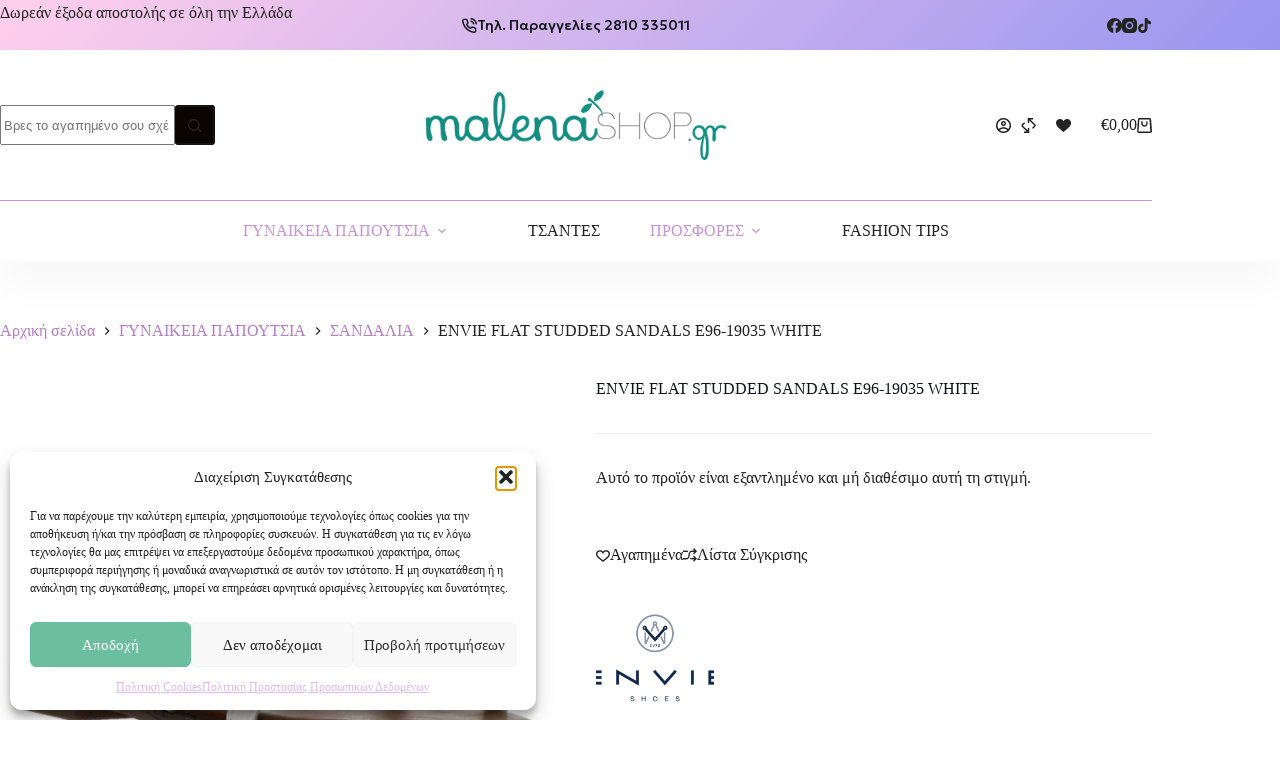

--- FILE ---
content_type: text/html; charset=UTF-8
request_url: https://malenashop.gr/product/envie-flat-studded-sandals-e96-19035-white/
body_size: 85268
content:
<!doctype html>
<html lang="el" prefix="og: https://ogp.me/ns#">
<head>
	
	<meta charset="UTF-8">
	<meta name="viewport" content="width=device-width, initial-scale=1, maximum-scale=5, viewport-fit=cover">
	<link rel="profile" href="https://gmpg.org/xfn/11">

	<!-- Google tag (gtag.js) consent mode dataLayer added by Site Kit -->
<script id="google_gtagjs-js-consent-mode-data-layer">
window.dataLayerPYS = window.dataLayerPYS || [];function gtag(){dataLayerPYS.push(arguments);}
gtag('consent', 'default', {"ad_personalization":"denied","ad_storage":"denied","ad_user_data":"denied","analytics_storage":"denied","functionality_storage":"denied","security_storage":"denied","personalization_storage":"denied","region":["AT","BE","BG","CH","CY","CZ","DE","DK","EE","ES","FI","FR","GB","GR","HR","HU","IE","IS","IT","LI","LT","LU","LV","MT","NL","NO","PL","PT","RO","SE","SI","SK"],"wait_for_update":500});
window._googlesitekitConsentCategoryMap = {"statistics":["analytics_storage"],"marketing":["ad_storage","ad_user_data","ad_personalization"],"functional":["functionality_storage","security_storage"],"preferences":["personalization_storage"]};
window._googlesitekitConsents = {"ad_personalization":"denied","ad_storage":"denied","ad_user_data":"denied","analytics_storage":"denied","functionality_storage":"denied","security_storage":"denied","personalization_storage":"denied","region":["AT","BE","BG","CH","CY","CZ","DE","DK","EE","ES","FI","FR","GB","GR","HR","HU","IE","IS","IT","LI","LT","LU","LV","MT","NL","NO","PL","PT","RO","SE","SI","SK"],"wait_for_update":500};
</script>
<!-- End Google tag (gtag.js) consent mode dataLayer added by Site Kit -->

<!-- Google Tag Manager by PYS -->
    <script data-cfasync="false" data-pagespeed-no-defer>
	    window.dataLayerPYS = window.dataLayerPYS || [];
	</script>
<!-- End Google Tag Manager by PYS -->
<!-- Search Engine Optimization by Rank Math - https://rankmath.com/ -->
<title>ENVIE FLAT STUDDED SANDALS E96-19035 WHITE - Malena Shoes</title>
<meta name="description" content="Flat πέδιλα από την εταιρεία ENVIE,σε συνθετικό υλικό πολύ καλής ποιότητας, με ελαστική σολα ,με λουράκια λεπτά,στολισμένα με χρυσά τρουκς,που θα στρέψουν τα"/>
<meta name="robots" content="follow, index, max-snippet:-1, max-video-preview:-1, max-image-preview:large"/>
<link rel="canonical" href="https://malenashop.gr/product/envie-flat-studded-sandals-e96-19035-white/" />
<meta property="og:locale" content="el_GR" />
<meta property="og:type" content="product" />
<meta property="og:title" content="ENVIE FLAT STUDDED SANDALS E96-19035 WHITE - Malena Shoes" />
<meta property="og:description" content="Flat πέδιλα από την εταιρεία ENVIE,σε συνθετικό υλικό πολύ καλής ποιότητας, με ελαστική σολα ,με λουράκια λεπτά,στολισμένα με χρυσά τρουκς,που θα στρέψουν τα" />
<meta property="og:url" content="https://malenashop.gr/product/envie-flat-studded-sandals-e96-19035-white/" />
<meta property="og:site_name" content="Malena Shoes" />
<meta property="og:updated_time" content="2025-08-07T14:14:02+03:00" />
<meta property="og:image" content="https://malenashop.gr/wp-content/uploads/IMG_4657_1.jpg" />
<meta property="og:image:secure_url" content="https://malenashop.gr/wp-content/uploads/IMG_4657_1.jpg" />
<meta property="og:image:width" content="1200" />
<meta property="og:image:height" content="1200" />
<meta property="og:image:alt" content="ENVIE FLAT STUDDED SANDALS E96-19035 WHITE" />
<meta property="og:image:type" content="image/jpeg" />
<meta name="twitter:card" content="summary_large_image" />
<meta name="twitter:title" content="ENVIE FLAT STUDDED SANDALS E96-19035 WHITE - Malena Shoes" />
<meta name="twitter:description" content="Flat πέδιλα από την εταιρεία ENVIE,σε συνθετικό υλικό πολύ καλής ποιότητας, με ελαστική σολα ,με λουράκια λεπτά,στολισμένα με χρυσά τρουκς,που θα στρέψουν τα" />
<meta name="twitter:image" content="https://malenashop.gr/wp-content/uploads/IMG_4657_1.jpg" />
<script type="application/ld+json" class="rank-math-schema">{"@context":"https://schema.org","@graph":[{"@type":["ShoeStore","Organization"],"@id":"https://malenashop.gr/#organization","name":"Malena Shoes","url":"https://malenashop.gr","sameAs":["https://www.facebook.com/malenashopgr"],"logo":{"@type":"ImageObject","@id":"https://malenashop.gr/#logo","url":"https://malenashop.gr/wp-content/uploads/LOGO-1.png","contentUrl":"https://malenashop.gr/wp-content/uploads/LOGO-1.png","caption":"Malena Shoes","inLanguage":"el","width":"374","height":"87"},"openingHours":["Monday,Tuesday,Wednesday,Thursday,Friday,Saturday,Sunday 09:00-17:00"],"image":{"@id":"https://malenashop.gr/#logo"}},{"@type":"WebSite","@id":"https://malenashop.gr/#website","url":"https://malenashop.gr","name":"Malena Shoes","alternateName":"malenashop.gr","publisher":{"@id":"https://malenashop.gr/#organization"},"inLanguage":"el"},{"@type":"ImageObject","@id":"https://malenashop.gr/wp-content/uploads/IMG_4657_1.jpg","url":"https://malenashop.gr/wp-content/uploads/IMG_4657_1.jpg","width":"1200","height":"1200","inLanguage":"el"},{"@type":"BreadcrumbList","@id":"https://malenashop.gr/product/envie-flat-studded-sandals-e96-19035-white/#breadcrumb","itemListElement":[{"@type":"ListItem","position":"1","item":{"@id":"https://malenashop.gr","name":"Home"}},{"@type":"ListItem","position":"2","item":{"@id":"https://malenashop.gr/product/envie-flat-studded-sandals-e96-19035-white/","name":"ENVIE FLAT STUDDED SANDALS E96-19035 WHITE"}}]},{"@type":"ItemPage","@id":"https://malenashop.gr/product/envie-flat-studded-sandals-e96-19035-white/#webpage","url":"https://malenashop.gr/product/envie-flat-studded-sandals-e96-19035-white/","name":"ENVIE FLAT STUDDED SANDALS E96-19035 WHITE - Malena Shoes","datePublished":"2024-06-19T20:02:22+03:00","dateModified":"2025-08-07T14:14:02+03:00","isPartOf":{"@id":"https://malenashop.gr/#website"},"primaryImageOfPage":{"@id":"https://malenashop.gr/wp-content/uploads/IMG_4657_1.jpg"},"inLanguage":"el","breadcrumb":{"@id":"https://malenashop.gr/product/envie-flat-studded-sandals-e96-19035-white/#breadcrumb"}},{"@type":"Product","name":"ENVIE FLAT STUDDED SANDALS E96-19035 WHITE - Malena Shoes","description":"Flat \u03c0\u03ad\u03b4\u03b9\u03bb\u03b1 \u03b1\u03c0\u03cc \u03c4\u03b7\u03bd \u03b5\u03c4\u03b1\u03b9\u03c1\u03b5\u03af\u03b1 ENVIE,\u03c3\u03b5 \u03c3\u03c5\u03bd\u03b8\u03b5\u03c4\u03b9\u03ba\u03cc \u03c5\u03bb\u03b9\u03ba\u03cc \u03c0\u03bf\u03bb\u03cd \u03ba\u03b1\u03bb\u03ae\u03c2 \u03c0\u03bf\u03b9\u03cc\u03c4\u03b7\u03c4\u03b1\u03c2, \u03bc\u03b5 \u03b5\u03bb\u03b1\u03c3\u03c4\u03b9\u03ba\u03ae \u03c3\u03bf\u03bb\u03b1 ,\u03bc\u03b5 \u03bb\u03bf\u03c5\u03c1\u03ac\u03ba\u03b9\u03b1 \u03bb\u03b5\u03c0\u03c4\u03ac,\u03c3\u03c4\u03bf\u03bb\u03b9\u03c3\u03bc\u03ad\u03bd\u03b1 \u03bc\u03b5 \u03c7\u03c1\u03c5\u03c3\u03ac \u03c4\u03c1\u03bf\u03c5\u03ba\u03c2,\u03c0\u03bf\u03c5 \u03b8\u03b1 \u03c3\u03c4\u03c1\u03ad\u03c8\u03bf\u03c5\u03bd \u03c4\u03b1 \u03b2\u03bb\u03ad\u03bc\u03bc\u03b1\u03c4\u03b1 \u03c3\u03c4\u03b1 \u03c0\u03cc\u03b4\u03b9\u03b1 \u03c3\u03b1\u03c2.\u0394\u03b9\u03b1\u03b8\u03ad\u03c3\u03b9\u03bc\u03b1 \u03c3\u03b5 \u03bc\u03b1\u03cd\u03c1\u03bf \u03ba\u03b1\u03b9 \u03ac\u03c3\u03c0\u03c1\u03bf \u03c7\u03c1\u03ce\u03bc\u03b1","sku":"10724296190352","category":"\u0393\u03a5\u039d\u0391\u0399\u039a\u0395\u0399\u0391 \u03a0\u0391\u03a0\u039f\u03a5\u03a4\u03a3\u0399\u0391","mainEntityOfPage":{"@id":"https://malenashop.gr/product/envie-flat-studded-sandals-e96-19035-white/#webpage"},"image":[{"@type":"ImageObject","url":"https://malenashop.gr/wp-content/uploads/IMG_4657_1.jpg","height":"1200","width":"1200"},{"@type":"ImageObject","url":"https://malenashop.gr/wp-content/uploads/IMG_4659_1.jpg","height":"1200","width":"1200"},{"@type":"ImageObject","url":"https://malenashop.gr/wp-content/uploads/IMG_4660_1.jpg","height":"1200","width":"1200"}],"color":"\u0391\u03a3\u03a0\u03a1\u039f","additionalProperty":[{"@type":"PropertyValue","name":"pa_manufacturer-code","value":"E96-19035-33"},{"@type":"PropertyValue","name":"pa_yliko1","value":"\u03a3\u03a5\u039d\u0398\u0395\u03a4\u0399\u039a\u039f \u0394\u0395\u03a1\u039c\u0391"}],"@id":"https://malenashop.gr/product/envie-flat-studded-sandals-e96-19035-white/#richSnippet"}]}</script>
<!-- /Rank Math WordPress SEO plugin -->

<script type='application/javascript'  id='pys-version-script'>console.log('PixelYourSite Free version 11.1.5.2');</script>
<link rel='dns-prefetch' href='//www.googletagmanager.com' />
<link rel="alternate" type="application/rss+xml" title="Ροή RSS &raquo; Malena Shoes" href="https://malenashop.gr/feed/" />
<link rel="alternate" type="application/rss+xml" title="Ροή Σχολίων &raquo; Malena Shoes" href="https://malenashop.gr/comments/feed/" />
<link rel="alternate" title="oEmbed (JSON)" type="application/json+oembed" href="https://malenashop.gr/wp-json/oembed/1.0/embed?url=https%3A%2F%2Fmalenashop.gr%2Fproduct%2Fenvie-flat-studded-sandals-e96-19035-white%2F" />
<link rel="alternate" title="oEmbed (XML)" type="text/xml+oembed" href="https://malenashop.gr/wp-json/oembed/1.0/embed?url=https%3A%2F%2Fmalenashop.gr%2Fproduct%2Fenvie-flat-studded-sandals-e96-19035-white%2F&#038;format=xml" />
<style id='wp-img-auto-sizes-contain-inline-css'>
img:is([sizes=auto i],[sizes^="auto," i]){contain-intrinsic-size:3000px 1500px}
/*# sourceURL=wp-img-auto-sizes-contain-inline-css */
</style>

<link rel='stylesheet' id='blocksy-dynamic-global-css' href='https://malenashop.gr/wp-content/uploads/blocksy/css/global.css?ver=24721' media='all' />
<link rel='stylesheet' id='wp-block-library-css' href='https://malenashop.gr/wp-includes/css/dist/block-library/style.min.css?ver=19213f1de6e66276e2fe33a1cc37908f' media='all' />
<style id='global-styles-inline-css'>
:root{--wp--preset--aspect-ratio--square: 1;--wp--preset--aspect-ratio--4-3: 4/3;--wp--preset--aspect-ratio--3-4: 3/4;--wp--preset--aspect-ratio--3-2: 3/2;--wp--preset--aspect-ratio--2-3: 2/3;--wp--preset--aspect-ratio--16-9: 16/9;--wp--preset--aspect-ratio--9-16: 9/16;--wp--preset--color--black: #000000;--wp--preset--color--cyan-bluish-gray: #abb8c3;--wp--preset--color--white: #ffffff;--wp--preset--color--pale-pink: #f78da7;--wp--preset--color--vivid-red: #cf2e2e;--wp--preset--color--luminous-vivid-orange: #ff6900;--wp--preset--color--luminous-vivid-amber: #fcb900;--wp--preset--color--light-green-cyan: #7bdcb5;--wp--preset--color--vivid-green-cyan: #00d084;--wp--preset--color--pale-cyan-blue: #8ed1fc;--wp--preset--color--vivid-cyan-blue: #0693e3;--wp--preset--color--vivid-purple: #9b51e0;--wp--preset--color--palette-color-1: var(--theme-palette-color-1, #b37fc4);--wp--preset--color--palette-color-2: var(--theme-palette-color-2, #c694d6);--wp--preset--color--palette-color-3: var(--theme-palette-color-3, #232323);--wp--preset--color--palette-color-4: var(--theme-palette-color-4, #111518);--wp--preset--color--palette-color-5: var(--theme-palette-color-5, #eaeaec);--wp--preset--color--palette-color-6: var(--theme-palette-color-6, #f4f4f5);--wp--preset--color--palette-color-7: var(--theme-palette-color-7, #FDFDFD);--wp--preset--color--palette-color-8: var(--theme-palette-color-8, #ffffff);--wp--preset--gradient--vivid-cyan-blue-to-vivid-purple: linear-gradient(135deg,rgb(6,147,227) 0%,rgb(155,81,224) 100%);--wp--preset--gradient--light-green-cyan-to-vivid-green-cyan: linear-gradient(135deg,rgb(122,220,180) 0%,rgb(0,208,130) 100%);--wp--preset--gradient--luminous-vivid-amber-to-luminous-vivid-orange: linear-gradient(135deg,rgb(252,185,0) 0%,rgb(255,105,0) 100%);--wp--preset--gradient--luminous-vivid-orange-to-vivid-red: linear-gradient(135deg,rgb(255,105,0) 0%,rgb(207,46,46) 100%);--wp--preset--gradient--very-light-gray-to-cyan-bluish-gray: linear-gradient(135deg,rgb(238,238,238) 0%,rgb(169,184,195) 100%);--wp--preset--gradient--cool-to-warm-spectrum: linear-gradient(135deg,rgb(74,234,220) 0%,rgb(151,120,209) 20%,rgb(207,42,186) 40%,rgb(238,44,130) 60%,rgb(251,105,98) 80%,rgb(254,248,76) 100%);--wp--preset--gradient--blush-light-purple: linear-gradient(135deg,rgb(255,206,236) 0%,rgb(152,150,240) 100%);--wp--preset--gradient--blush-bordeaux: linear-gradient(135deg,rgb(254,205,165) 0%,rgb(254,45,45) 50%,rgb(107,0,62) 100%);--wp--preset--gradient--luminous-dusk: linear-gradient(135deg,rgb(255,203,112) 0%,rgb(199,81,192) 50%,rgb(65,88,208) 100%);--wp--preset--gradient--pale-ocean: linear-gradient(135deg,rgb(255,245,203) 0%,rgb(182,227,212) 50%,rgb(51,167,181) 100%);--wp--preset--gradient--electric-grass: linear-gradient(135deg,rgb(202,248,128) 0%,rgb(113,206,126) 100%);--wp--preset--gradient--midnight: linear-gradient(135deg,rgb(2,3,129) 0%,rgb(40,116,252) 100%);--wp--preset--gradient--juicy-peach: linear-gradient(to right, #ffecd2 0%, #fcb69f 100%);--wp--preset--gradient--young-passion: linear-gradient(to right, #ff8177 0%, #ff867a 0%, #ff8c7f 21%, #f99185 52%, #cf556c 78%, #b12a5b 100%);--wp--preset--gradient--true-sunset: linear-gradient(to right, #fa709a 0%, #fee140 100%);--wp--preset--gradient--morpheus-den: linear-gradient(to top, #30cfd0 0%, #330867 100%);--wp--preset--gradient--plum-plate: linear-gradient(135deg, #667eea 0%, #764ba2 100%);--wp--preset--gradient--aqua-splash: linear-gradient(15deg, #13547a 0%, #80d0c7 100%);--wp--preset--gradient--love-kiss: linear-gradient(to top, #ff0844 0%, #ffb199 100%);--wp--preset--gradient--new-retrowave: linear-gradient(to top, #3b41c5 0%, #a981bb 49%, #ffc8a9 100%);--wp--preset--gradient--plum-bath: linear-gradient(to top, #cc208e 0%, #6713d2 100%);--wp--preset--gradient--high-flight: linear-gradient(to right, #0acffe 0%, #495aff 100%);--wp--preset--gradient--teen-party: linear-gradient(-225deg, #FF057C 0%, #8D0B93 50%, #321575 100%);--wp--preset--gradient--fabled-sunset: linear-gradient(-225deg, #231557 0%, #44107A 29%, #FF1361 67%, #FFF800 100%);--wp--preset--gradient--arielle-smile: radial-gradient(circle 248px at center, #16d9e3 0%, #30c7ec 47%, #46aef7 100%);--wp--preset--gradient--itmeo-branding: linear-gradient(180deg, #2af598 0%, #009efd 100%);--wp--preset--gradient--deep-blue: linear-gradient(to right, #6a11cb 0%, #2575fc 100%);--wp--preset--gradient--strong-bliss: linear-gradient(to right, #f78ca0 0%, #f9748f 19%, #fd868c 60%, #fe9a8b 100%);--wp--preset--gradient--sweet-period: linear-gradient(to top, #3f51b1 0%, #5a55ae 13%, #7b5fac 25%, #8f6aae 38%, #a86aa4 50%, #cc6b8e 62%, #f18271 75%, #f3a469 87%, #f7c978 100%);--wp--preset--gradient--purple-division: linear-gradient(to top, #7028e4 0%, #e5b2ca 100%);--wp--preset--gradient--cold-evening: linear-gradient(to top, #0c3483 0%, #a2b6df 100%, #6b8cce 100%, #a2b6df 100%);--wp--preset--gradient--mountain-rock: linear-gradient(to right, #868f96 0%, #596164 100%);--wp--preset--gradient--desert-hump: linear-gradient(to top, #c79081 0%, #dfa579 100%);--wp--preset--gradient--ethernal-constance: linear-gradient(to top, #09203f 0%, #537895 100%);--wp--preset--gradient--happy-memories: linear-gradient(-60deg, #ff5858 0%, #f09819 100%);--wp--preset--gradient--grown-early: linear-gradient(to top, #0ba360 0%, #3cba92 100%);--wp--preset--gradient--morning-salad: linear-gradient(-225deg, #B7F8DB 0%, #50A7C2 100%);--wp--preset--gradient--night-call: linear-gradient(-225deg, #AC32E4 0%, #7918F2 48%, #4801FF 100%);--wp--preset--gradient--mind-crawl: linear-gradient(-225deg, #473B7B 0%, #3584A7 51%, #30D2BE 100%);--wp--preset--gradient--angel-care: linear-gradient(-225deg, #FFE29F 0%, #FFA99F 48%, #FF719A 100%);--wp--preset--gradient--juicy-cake: linear-gradient(to top, #e14fad 0%, #f9d423 100%);--wp--preset--gradient--rich-metal: linear-gradient(to right, #d7d2cc 0%, #304352 100%);--wp--preset--gradient--mole-hall: linear-gradient(-20deg, #616161 0%, #9bc5c3 100%);--wp--preset--gradient--cloudy-knoxville: linear-gradient(120deg, #fdfbfb 0%, #ebedee 100%);--wp--preset--gradient--soft-grass: linear-gradient(to top, #c1dfc4 0%, #deecdd 100%);--wp--preset--gradient--saint-petersburg: linear-gradient(135deg, #f5f7fa 0%, #c3cfe2 100%);--wp--preset--gradient--everlasting-sky: linear-gradient(135deg, #fdfcfb 0%, #e2d1c3 100%);--wp--preset--gradient--kind-steel: linear-gradient(-20deg, #e9defa 0%, #fbfcdb 100%);--wp--preset--gradient--over-sun: linear-gradient(60deg, #abecd6 0%, #fbed96 100%);--wp--preset--gradient--premium-white: linear-gradient(to top, #d5d4d0 0%, #d5d4d0 1%, #eeeeec 31%, #efeeec 75%, #e9e9e7 100%);--wp--preset--gradient--clean-mirror: linear-gradient(45deg, #93a5cf 0%, #e4efe9 100%);--wp--preset--gradient--wild-apple: linear-gradient(to top, #d299c2 0%, #fef9d7 100%);--wp--preset--gradient--snow-again: linear-gradient(to top, #e6e9f0 0%, #eef1f5 100%);--wp--preset--gradient--confident-cloud: linear-gradient(to top, #dad4ec 0%, #dad4ec 1%, #f3e7e9 100%);--wp--preset--gradient--glass-water: linear-gradient(to top, #dfe9f3 0%, white 100%);--wp--preset--gradient--perfect-white: linear-gradient(-225deg, #E3FDF5 0%, #FFE6FA 100%);--wp--preset--font-size--small: 13px;--wp--preset--font-size--medium: 20px;--wp--preset--font-size--large: clamp(22px, 1.375rem + ((1vw - 3.2px) * 0.625), 30px);--wp--preset--font-size--x-large: clamp(30px, 1.875rem + ((1vw - 3.2px) * 1.563), 50px);--wp--preset--font-size--xx-large: clamp(45px, 2.813rem + ((1vw - 3.2px) * 2.734), 80px);--wp--preset--font-family--geologica: Geologica;--wp--preset--spacing--20: 0.44rem;--wp--preset--spacing--30: 0.67rem;--wp--preset--spacing--40: 1rem;--wp--preset--spacing--50: 1.5rem;--wp--preset--spacing--60: 2.25rem;--wp--preset--spacing--70: 3.38rem;--wp--preset--spacing--80: 5.06rem;--wp--preset--shadow--natural: 6px 6px 9px rgba(0, 0, 0, 0.2);--wp--preset--shadow--deep: 12px 12px 50px rgba(0, 0, 0, 0.4);--wp--preset--shadow--sharp: 6px 6px 0px rgba(0, 0, 0, 0.2);--wp--preset--shadow--outlined: 6px 6px 0px -3px rgb(255, 255, 255), 6px 6px rgb(0, 0, 0);--wp--preset--shadow--crisp: 6px 6px 0px rgb(0, 0, 0);}:root { --wp--style--global--content-size: var(--theme-block-max-width);--wp--style--global--wide-size: var(--theme-block-wide-max-width); }:where(body) { margin: 0; }.wp-site-blocks > .alignleft { float: left; margin-right: 2em; }.wp-site-blocks > .alignright { float: right; margin-left: 2em; }.wp-site-blocks > .aligncenter { justify-content: center; margin-left: auto; margin-right: auto; }:where(.wp-site-blocks) > * { margin-block-start: var(--theme-content-spacing); margin-block-end: 0; }:where(.wp-site-blocks) > :first-child { margin-block-start: 0; }:where(.wp-site-blocks) > :last-child { margin-block-end: 0; }:root { --wp--style--block-gap: var(--theme-content-spacing); }:root :where(.is-layout-flow) > :first-child{margin-block-start: 0;}:root :where(.is-layout-flow) > :last-child{margin-block-end: 0;}:root :where(.is-layout-flow) > *{margin-block-start: var(--theme-content-spacing);margin-block-end: 0;}:root :where(.is-layout-constrained) > :first-child{margin-block-start: 0;}:root :where(.is-layout-constrained) > :last-child{margin-block-end: 0;}:root :where(.is-layout-constrained) > *{margin-block-start: var(--theme-content-spacing);margin-block-end: 0;}:root :where(.is-layout-flex){gap: var(--theme-content-spacing);}:root :where(.is-layout-grid){gap: var(--theme-content-spacing);}.is-layout-flow > .alignleft{float: left;margin-inline-start: 0;margin-inline-end: 2em;}.is-layout-flow > .alignright{float: right;margin-inline-start: 2em;margin-inline-end: 0;}.is-layout-flow > .aligncenter{margin-left: auto !important;margin-right: auto !important;}.is-layout-constrained > .alignleft{float: left;margin-inline-start: 0;margin-inline-end: 2em;}.is-layout-constrained > .alignright{float: right;margin-inline-start: 2em;margin-inline-end: 0;}.is-layout-constrained > .aligncenter{margin-left: auto !important;margin-right: auto !important;}.is-layout-constrained > :where(:not(.alignleft):not(.alignright):not(.alignfull)){max-width: var(--wp--style--global--content-size);margin-left: auto !important;margin-right: auto !important;}.is-layout-constrained > .alignwide{max-width: var(--wp--style--global--wide-size);}body .is-layout-flex{display: flex;}.is-layout-flex{flex-wrap: wrap;align-items: center;}.is-layout-flex > :is(*, div){margin: 0;}body .is-layout-grid{display: grid;}.is-layout-grid > :is(*, div){margin: 0;}body{padding-top: 0px;padding-right: 0px;padding-bottom: 0px;padding-left: 0px;}:root :where(.wp-element-button, .wp-block-button__link){font-style: inherit;font-weight: inherit;letter-spacing: inherit;text-transform: inherit;}.has-black-color{color: var(--wp--preset--color--black) !important;}.has-cyan-bluish-gray-color{color: var(--wp--preset--color--cyan-bluish-gray) !important;}.has-white-color{color: var(--wp--preset--color--white) !important;}.has-pale-pink-color{color: var(--wp--preset--color--pale-pink) !important;}.has-vivid-red-color{color: var(--wp--preset--color--vivid-red) !important;}.has-luminous-vivid-orange-color{color: var(--wp--preset--color--luminous-vivid-orange) !important;}.has-luminous-vivid-amber-color{color: var(--wp--preset--color--luminous-vivid-amber) !important;}.has-light-green-cyan-color{color: var(--wp--preset--color--light-green-cyan) !important;}.has-vivid-green-cyan-color{color: var(--wp--preset--color--vivid-green-cyan) !important;}.has-pale-cyan-blue-color{color: var(--wp--preset--color--pale-cyan-blue) !important;}.has-vivid-cyan-blue-color{color: var(--wp--preset--color--vivid-cyan-blue) !important;}.has-vivid-purple-color{color: var(--wp--preset--color--vivid-purple) !important;}.has-palette-color-1-color{color: var(--wp--preset--color--palette-color-1) !important;}.has-palette-color-2-color{color: var(--wp--preset--color--palette-color-2) !important;}.has-palette-color-3-color{color: var(--wp--preset--color--palette-color-3) !important;}.has-palette-color-4-color{color: var(--wp--preset--color--palette-color-4) !important;}.has-palette-color-5-color{color: var(--wp--preset--color--palette-color-5) !important;}.has-palette-color-6-color{color: var(--wp--preset--color--palette-color-6) !important;}.has-palette-color-7-color{color: var(--wp--preset--color--palette-color-7) !important;}.has-palette-color-8-color{color: var(--wp--preset--color--palette-color-8) !important;}.has-black-background-color{background-color: var(--wp--preset--color--black) !important;}.has-cyan-bluish-gray-background-color{background-color: var(--wp--preset--color--cyan-bluish-gray) !important;}.has-white-background-color{background-color: var(--wp--preset--color--white) !important;}.has-pale-pink-background-color{background-color: var(--wp--preset--color--pale-pink) !important;}.has-vivid-red-background-color{background-color: var(--wp--preset--color--vivid-red) !important;}.has-luminous-vivid-orange-background-color{background-color: var(--wp--preset--color--luminous-vivid-orange) !important;}.has-luminous-vivid-amber-background-color{background-color: var(--wp--preset--color--luminous-vivid-amber) !important;}.has-light-green-cyan-background-color{background-color: var(--wp--preset--color--light-green-cyan) !important;}.has-vivid-green-cyan-background-color{background-color: var(--wp--preset--color--vivid-green-cyan) !important;}.has-pale-cyan-blue-background-color{background-color: var(--wp--preset--color--pale-cyan-blue) !important;}.has-vivid-cyan-blue-background-color{background-color: var(--wp--preset--color--vivid-cyan-blue) !important;}.has-vivid-purple-background-color{background-color: var(--wp--preset--color--vivid-purple) !important;}.has-palette-color-1-background-color{background-color: var(--wp--preset--color--palette-color-1) !important;}.has-palette-color-2-background-color{background-color: var(--wp--preset--color--palette-color-2) !important;}.has-palette-color-3-background-color{background-color: var(--wp--preset--color--palette-color-3) !important;}.has-palette-color-4-background-color{background-color: var(--wp--preset--color--palette-color-4) !important;}.has-palette-color-5-background-color{background-color: var(--wp--preset--color--palette-color-5) !important;}.has-palette-color-6-background-color{background-color: var(--wp--preset--color--palette-color-6) !important;}.has-palette-color-7-background-color{background-color: var(--wp--preset--color--palette-color-7) !important;}.has-palette-color-8-background-color{background-color: var(--wp--preset--color--palette-color-8) !important;}.has-black-border-color{border-color: var(--wp--preset--color--black) !important;}.has-cyan-bluish-gray-border-color{border-color: var(--wp--preset--color--cyan-bluish-gray) !important;}.has-white-border-color{border-color: var(--wp--preset--color--white) !important;}.has-pale-pink-border-color{border-color: var(--wp--preset--color--pale-pink) !important;}.has-vivid-red-border-color{border-color: var(--wp--preset--color--vivid-red) !important;}.has-luminous-vivid-orange-border-color{border-color: var(--wp--preset--color--luminous-vivid-orange) !important;}.has-luminous-vivid-amber-border-color{border-color: var(--wp--preset--color--luminous-vivid-amber) !important;}.has-light-green-cyan-border-color{border-color: var(--wp--preset--color--light-green-cyan) !important;}.has-vivid-green-cyan-border-color{border-color: var(--wp--preset--color--vivid-green-cyan) !important;}.has-pale-cyan-blue-border-color{border-color: var(--wp--preset--color--pale-cyan-blue) !important;}.has-vivid-cyan-blue-border-color{border-color: var(--wp--preset--color--vivid-cyan-blue) !important;}.has-vivid-purple-border-color{border-color: var(--wp--preset--color--vivid-purple) !important;}.has-palette-color-1-border-color{border-color: var(--wp--preset--color--palette-color-1) !important;}.has-palette-color-2-border-color{border-color: var(--wp--preset--color--palette-color-2) !important;}.has-palette-color-3-border-color{border-color: var(--wp--preset--color--palette-color-3) !important;}.has-palette-color-4-border-color{border-color: var(--wp--preset--color--palette-color-4) !important;}.has-palette-color-5-border-color{border-color: var(--wp--preset--color--palette-color-5) !important;}.has-palette-color-6-border-color{border-color: var(--wp--preset--color--palette-color-6) !important;}.has-palette-color-7-border-color{border-color: var(--wp--preset--color--palette-color-7) !important;}.has-palette-color-8-border-color{border-color: var(--wp--preset--color--palette-color-8) !important;}.has-vivid-cyan-blue-to-vivid-purple-gradient-background{background: var(--wp--preset--gradient--vivid-cyan-blue-to-vivid-purple) !important;}.has-light-green-cyan-to-vivid-green-cyan-gradient-background{background: var(--wp--preset--gradient--light-green-cyan-to-vivid-green-cyan) !important;}.has-luminous-vivid-amber-to-luminous-vivid-orange-gradient-background{background: var(--wp--preset--gradient--luminous-vivid-amber-to-luminous-vivid-orange) !important;}.has-luminous-vivid-orange-to-vivid-red-gradient-background{background: var(--wp--preset--gradient--luminous-vivid-orange-to-vivid-red) !important;}.has-very-light-gray-to-cyan-bluish-gray-gradient-background{background: var(--wp--preset--gradient--very-light-gray-to-cyan-bluish-gray) !important;}.has-cool-to-warm-spectrum-gradient-background{background: var(--wp--preset--gradient--cool-to-warm-spectrum) !important;}.has-blush-light-purple-gradient-background{background: var(--wp--preset--gradient--blush-light-purple) !important;}.has-blush-bordeaux-gradient-background{background: var(--wp--preset--gradient--blush-bordeaux) !important;}.has-luminous-dusk-gradient-background{background: var(--wp--preset--gradient--luminous-dusk) !important;}.has-pale-ocean-gradient-background{background: var(--wp--preset--gradient--pale-ocean) !important;}.has-electric-grass-gradient-background{background: var(--wp--preset--gradient--electric-grass) !important;}.has-midnight-gradient-background{background: var(--wp--preset--gradient--midnight) !important;}.has-juicy-peach-gradient-background{background: var(--wp--preset--gradient--juicy-peach) !important;}.has-young-passion-gradient-background{background: var(--wp--preset--gradient--young-passion) !important;}.has-true-sunset-gradient-background{background: var(--wp--preset--gradient--true-sunset) !important;}.has-morpheus-den-gradient-background{background: var(--wp--preset--gradient--morpheus-den) !important;}.has-plum-plate-gradient-background{background: var(--wp--preset--gradient--plum-plate) !important;}.has-aqua-splash-gradient-background{background: var(--wp--preset--gradient--aqua-splash) !important;}.has-love-kiss-gradient-background{background: var(--wp--preset--gradient--love-kiss) !important;}.has-new-retrowave-gradient-background{background: var(--wp--preset--gradient--new-retrowave) !important;}.has-plum-bath-gradient-background{background: var(--wp--preset--gradient--plum-bath) !important;}.has-high-flight-gradient-background{background: var(--wp--preset--gradient--high-flight) !important;}.has-teen-party-gradient-background{background: var(--wp--preset--gradient--teen-party) !important;}.has-fabled-sunset-gradient-background{background: var(--wp--preset--gradient--fabled-sunset) !important;}.has-arielle-smile-gradient-background{background: var(--wp--preset--gradient--arielle-smile) !important;}.has-itmeo-branding-gradient-background{background: var(--wp--preset--gradient--itmeo-branding) !important;}.has-deep-blue-gradient-background{background: var(--wp--preset--gradient--deep-blue) !important;}.has-strong-bliss-gradient-background{background: var(--wp--preset--gradient--strong-bliss) !important;}.has-sweet-period-gradient-background{background: var(--wp--preset--gradient--sweet-period) !important;}.has-purple-division-gradient-background{background: var(--wp--preset--gradient--purple-division) !important;}.has-cold-evening-gradient-background{background: var(--wp--preset--gradient--cold-evening) !important;}.has-mountain-rock-gradient-background{background: var(--wp--preset--gradient--mountain-rock) !important;}.has-desert-hump-gradient-background{background: var(--wp--preset--gradient--desert-hump) !important;}.has-ethernal-constance-gradient-background{background: var(--wp--preset--gradient--ethernal-constance) !important;}.has-happy-memories-gradient-background{background: var(--wp--preset--gradient--happy-memories) !important;}.has-grown-early-gradient-background{background: var(--wp--preset--gradient--grown-early) !important;}.has-morning-salad-gradient-background{background: var(--wp--preset--gradient--morning-salad) !important;}.has-night-call-gradient-background{background: var(--wp--preset--gradient--night-call) !important;}.has-mind-crawl-gradient-background{background: var(--wp--preset--gradient--mind-crawl) !important;}.has-angel-care-gradient-background{background: var(--wp--preset--gradient--angel-care) !important;}.has-juicy-cake-gradient-background{background: var(--wp--preset--gradient--juicy-cake) !important;}.has-rich-metal-gradient-background{background: var(--wp--preset--gradient--rich-metal) !important;}.has-mole-hall-gradient-background{background: var(--wp--preset--gradient--mole-hall) !important;}.has-cloudy-knoxville-gradient-background{background: var(--wp--preset--gradient--cloudy-knoxville) !important;}.has-soft-grass-gradient-background{background: var(--wp--preset--gradient--soft-grass) !important;}.has-saint-petersburg-gradient-background{background: var(--wp--preset--gradient--saint-petersburg) !important;}.has-everlasting-sky-gradient-background{background: var(--wp--preset--gradient--everlasting-sky) !important;}.has-kind-steel-gradient-background{background: var(--wp--preset--gradient--kind-steel) !important;}.has-over-sun-gradient-background{background: var(--wp--preset--gradient--over-sun) !important;}.has-premium-white-gradient-background{background: var(--wp--preset--gradient--premium-white) !important;}.has-clean-mirror-gradient-background{background: var(--wp--preset--gradient--clean-mirror) !important;}.has-wild-apple-gradient-background{background: var(--wp--preset--gradient--wild-apple) !important;}.has-snow-again-gradient-background{background: var(--wp--preset--gradient--snow-again) !important;}.has-confident-cloud-gradient-background{background: var(--wp--preset--gradient--confident-cloud) !important;}.has-glass-water-gradient-background{background: var(--wp--preset--gradient--glass-water) !important;}.has-perfect-white-gradient-background{background: var(--wp--preset--gradient--perfect-white) !important;}.has-small-font-size{font-size: var(--wp--preset--font-size--small) !important;}.has-medium-font-size{font-size: var(--wp--preset--font-size--medium) !important;}.has-large-font-size{font-size: var(--wp--preset--font-size--large) !important;}.has-x-large-font-size{font-size: var(--wp--preset--font-size--x-large) !important;}.has-xx-large-font-size{font-size: var(--wp--preset--font-size--xx-large) !important;}.has-geologica-font-family{font-family: var(--wp--preset--font-family--geologica) !important;}
:root :where(.wp-block-pullquote){font-size: clamp(0.984em, 0.984rem + ((1vw - 0.2em) * 0.645), 1.5em);line-height: 1.6;}
/*# sourceURL=global-styles-inline-css */
</style>
<link rel='stylesheet' id='ct-main-styles-css' href='https://malenashop.gr/wp-content/themes/blocksy/static/bundle/main.min.css?ver=2.1.23' media='all' />
<link rel='stylesheet' id='blocksy-ext-woocommerce-extra-styles-css' href='https://malenashop.gr/wp-content/plugins/blocksy-companion-pro/framework/premium/extensions/woocommerce-extra/static/bundle/main.min.css?ver=2.1.23' media='all' />
<link rel='stylesheet' id='blocksy-ext-woocommerce-extra-additional-actions-styles-css' href='https://malenashop.gr/wp-content/plugins/blocksy-companion-pro/framework/premium/extensions/woocommerce-extra/static/bundle/additional-actions.min.css?ver=2.1.23' media='all' />
<link rel='stylesheet' id='woo-product-category-discount-css' href='https://malenashop.gr/wp-content/plugins/woo-product-category-discount/public/css/woo-product-category-discount-public.css?ver=5.15' media='all' />
<link rel='stylesheet' id='photoswipe-css' href='https://malenashop.gr/wp-content/plugins/woocommerce/assets/css/photoswipe/photoswipe.min.css?ver=10.4.3' media='all' />
<link rel='stylesheet' id='photoswipe-default-skin-css' href='https://malenashop.gr/wp-content/plugins/woocommerce/assets/css/photoswipe/default-skin/default-skin.min.css?ver=10.4.3' media='all' />
<style id='woocommerce-inline-inline-css'>
.woocommerce form .form-row .required { visibility: visible; }
/*# sourceURL=woocommerce-inline-inline-css */
</style>
<link rel='stylesheet' id='cmplz-general-css' href='https://malenashop.gr/wp-content/plugins/complianz-gdpr/assets/css/cookieblocker.min.css?ver=1767862096' media='all' />
<link rel='stylesheet' id='brands-styles-css' href='https://malenashop.gr/wp-content/plugins/woocommerce/assets/css/brands.css?ver=10.4.3' media='all' />
<link rel='stylesheet' id='parent-style-css' href='https://malenashop.gr/wp-content/themes/blocksy/style.css?ver=19213f1de6e66276e2fe33a1cc37908f' media='all' />
<link rel='stylesheet' id='ct-woocommerce-styles-css' href='https://malenashop.gr/wp-content/themes/blocksy/static/bundle/woocommerce.min.css?ver=2.1.23' media='all' />
<link rel='stylesheet' id='ct-page-title-styles-css' href='https://malenashop.gr/wp-content/themes/blocksy/static/bundle/page-title.min.css?ver=2.1.23' media='all' />
<link rel='stylesheet' id='ct-elementor-styles-css' href='https://malenashop.gr/wp-content/themes/blocksy/static/bundle/elementor-frontend.min.css?ver=2.1.23' media='all' />
<link rel='stylesheet' id='ct-elementor-woocommerce-styles-css' href='https://malenashop.gr/wp-content/themes/blocksy/static/bundle/elementor-woocommerce-frontend.min.css?ver=2.1.23' media='all' />
<link rel='stylesheet' id='ct-share-box-styles-css' href='https://malenashop.gr/wp-content/themes/blocksy/static/bundle/share-box.min.css?ver=2.1.23' media='all' />
<link rel='stylesheet' id='ct-flexy-styles-css' href='https://malenashop.gr/wp-content/themes/blocksy/static/bundle/flexy.min.css?ver=2.1.23' media='all' />
<link rel='stylesheet' id='blocksy-pro-search-input-styles-css' href='https://malenashop.gr/wp-content/plugins/blocksy-companion-pro/framework/premium/static/bundle/search-input.min.css?ver=2.1.23' media='all' />
<link rel='stylesheet' id='blocksy-ext-woocommerce-extra-product-wishlist-table-styles-css' href='https://malenashop.gr/wp-content/plugins/blocksy-companion-pro/framework/premium/extensions/woocommerce-extra/static/bundle/wishlist-table.min.css?ver=2.1.23' media='all' />
<link rel='stylesheet' id='blocksy-ext-woocommerce-extra-wishlist-styles-css' href='https://malenashop.gr/wp-content/plugins/blocksy-companion-pro/framework/premium/extensions/woocommerce-extra/static/bundle/wishlist.min.css?ver=2.1.23' media='all' />
<link rel='stylesheet' id='blocksy-ext-woocommerce-extra-product-gallery-styles-css' href='https://malenashop.gr/wp-content/plugins/blocksy-companion-pro/framework/premium/extensions/woocommerce-extra/static/bundle/gallery-types.min.css?ver=2.1.23' media='all' />
<link rel='stylesheet' id='blocksy-ext-woocommerce-extra-variation-swatches-styles-css' href='https://malenashop.gr/wp-content/plugins/blocksy-companion-pro/framework/premium/extensions/woocommerce-extra/static/bundle/variation-swatches.min.css?ver=2.1.23' media='all' />
<link rel='stylesheet' id='blocksy-ext-woocommerce-extra-custom-badges-styles-css' href='https://malenashop.gr/wp-content/plugins/blocksy-companion-pro/framework/premium/extensions/woocommerce-extra/static/bundle/custom-badges.min.css?ver=2.1.23' media='all' />
<link rel='stylesheet' id='blocksy-ext-mega-menu-styles-css' href='https://malenashop.gr/wp-content/plugins/blocksy-companion-pro/framework/premium/extensions/mega-menu/static/bundle/main.min.css?ver=2.1.23' media='all' />
<link rel='stylesheet' id='blocksy-companion-header-account-styles-css' href='https://malenashop.gr/wp-content/plugins/blocksy-companion-pro/static/bundle/header-account.min.css?ver=2.1.23' media='all' />
<script id="jquery-core-js-extra">
var pysFacebookRest = {"restApiUrl":"https://malenashop.gr/wp-json/pys-facebook/v1/event","debug":""};
//# sourceURL=jquery-core-js-extra
</script>
<script src="https://malenashop.gr/wp-includes/js/jquery/jquery.min.js?ver=3.7.1" id="jquery-core-js"></script>
<script src="https://malenashop.gr/wp-includes/js/jquery/jquery-migrate.min.js?ver=3.4.1" id="jquery-migrate-js"></script>
<script src="https://malenashop.gr/wp-content/plugins/woo-product-category-discount/public/js/woo-product-category-discount-public.js?ver=5.15" id="woo-product-category-discount-js"></script>
<script src="https://malenashop.gr/wp-content/plugins/woocommerce/assets/js/jquery-blockui/jquery.blockUI.min.js?ver=2.7.0-wc.10.4.3" id="wc-jquery-blockui-js" defer data-wp-strategy="defer"></script>
<script id="wc-add-to-cart-js-extra">
var wc_add_to_cart_params = {"ajax_url":"/wp-admin/admin-ajax.php","wc_ajax_url":"/?wc-ajax=%%endpoint%%","i18n_view_cart":"\u039a\u03b1\u03bb\u03ac\u03b8\u03b9","cart_url":"https://malenashop.gr/cart/","is_cart":"","cart_redirect_after_add":"no"};
//# sourceURL=wc-add-to-cart-js-extra
</script>
<script src="https://malenashop.gr/wp-content/plugins/woocommerce/assets/js/frontend/add-to-cart.min.js?ver=10.4.3" id="wc-add-to-cart-js" defer data-wp-strategy="defer"></script>
<script src="https://malenashop.gr/wp-content/plugins/woocommerce/assets/js/zoom/jquery.zoom.min.js?ver=1.7.21-wc.10.4.3" id="wc-zoom-js" defer data-wp-strategy="defer"></script>
<script src="https://malenashop.gr/wp-content/plugins/woocommerce/assets/js/photoswipe/photoswipe.min.js?ver=4.1.1-wc.10.4.3" id="wc-photoswipe-js" defer data-wp-strategy="defer"></script>
<script src="https://malenashop.gr/wp-content/plugins/woocommerce/assets/js/photoswipe/photoswipe-ui-default.min.js?ver=4.1.1-wc.10.4.3" id="wc-photoswipe-ui-default-js" defer data-wp-strategy="defer"></script>
<script id="wc-single-product-js-extra">
var wc_single_product_params = {"i18n_required_rating_text":"\u03a0\u03b1\u03c1\u03b1\u03ba\u03b1\u03bb\u03bf\u03cd\u03bc\u03b5, \u03b5\u03c0\u03b9\u03bb\u03ad\u03be\u03c4\u03b5 \u03bc\u03af\u03b1 \u03b2\u03b1\u03b8\u03bc\u03bf\u03bb\u03bf\u03b3\u03af\u03b1","i18n_rating_options":["1 \u03b1\u03c0\u03cc 5 \u03b1\u03c3\u03c4\u03ad\u03c1\u03b9\u03b1","2 \u03b1\u03c0\u03cc 5 \u03b1\u03c3\u03c4\u03ad\u03c1\u03b9\u03b1","3 \u03b1\u03c0\u03cc 5 \u03b1\u03c3\u03c4\u03ad\u03c1\u03b9\u03b1","4 \u03b1\u03c0\u03cc 5 \u03b1\u03c3\u03c4\u03ad\u03c1\u03b9\u03b1","5 \u03b1\u03c0\u03cc 5 \u03b1\u03c3\u03c4\u03ad\u03c1\u03b9\u03b1"],"i18n_product_gallery_trigger_text":"View full-screen image gallery","review_rating_required":"yes","flexslider":{"rtl":false,"animation":"slide","smoothHeight":true,"directionNav":false,"controlNav":"thumbnails","slideshow":false,"animationSpeed":500,"animationLoop":false,"allowOneSlide":false},"zoom_enabled":"1","zoom_options":[],"photoswipe_enabled":"1","photoswipe_options":{"shareEl":false,"closeOnScroll":false,"history":false,"hideAnimationDuration":0,"showAnimationDuration":0},"flexslider_enabled":""};
//# sourceURL=wc-single-product-js-extra
</script>
<script src="https://malenashop.gr/wp-content/plugins/woocommerce/assets/js/frontend/single-product.min.js?ver=10.4.3" id="wc-single-product-js" defer data-wp-strategy="defer"></script>
<script src="https://malenashop.gr/wp-content/plugins/woocommerce/assets/js/js-cookie/js.cookie.min.js?ver=2.1.4-wc.10.4.3" id="wc-js-cookie-js" defer data-wp-strategy="defer"></script>
<script id="woocommerce-js-extra">
var woocommerce_params = {"ajax_url":"/wp-admin/admin-ajax.php","wc_ajax_url":"/?wc-ajax=%%endpoint%%","i18n_password_show":"\u0395\u03bc\u03c6\u03ac\u03bd\u03b9\u03c3\u03b7 \u03c3\u03c5\u03bd\u03b8\u03b7\u03bc\u03b1\u03c4\u03b9\u03ba\u03bf\u03cd","i18n_password_hide":"\u0391\u03c0\u03cc\u03ba\u03c1\u03c5\u03c8\u03b7 \u03c3\u03c5\u03bd\u03b8\u03b7\u03bc\u03b1\u03c4\u03b9\u03ba\u03bf\u03cd"};
//# sourceURL=woocommerce-js-extra
</script>
<script src="https://malenashop.gr/wp-content/plugins/woocommerce/assets/js/frontend/woocommerce.min.js?ver=10.4.3" id="woocommerce-js" defer data-wp-strategy="defer"></script>
<script id="wc-cart-fragments-js-extra">
var wc_cart_fragments_params = {"ajax_url":"/wp-admin/admin-ajax.php","wc_ajax_url":"/?wc-ajax=%%endpoint%%","cart_hash_key":"wc_cart_hash_cf21e108fc6a3febee9c87a3b0958561","fragment_name":"wc_fragments_cf21e108fc6a3febee9c87a3b0958561","request_timeout":"5000"};
//# sourceURL=wc-cart-fragments-js-extra
</script>
<script src="https://malenashop.gr/wp-content/plugins/woocommerce/assets/js/frontend/cart-fragments.min.js?ver=10.4.3" id="wc-cart-fragments-js" defer data-wp-strategy="defer"></script>
<script src="https://malenashop.gr/wp-content/plugins/pixelyoursite/dist/scripts/jquery.bind-first-0.2.3.min.js?ver=0.2.3" id="jquery-bind-first-js"></script>
<script src="https://malenashop.gr/wp-content/plugins/pixelyoursite/dist/scripts/js.cookie-2.1.3.min.js?ver=2.1.3" id="js-cookie-pys-js"></script>
<script src="https://malenashop.gr/wp-content/plugins/pixelyoursite/dist/scripts/tld.min.js?ver=2.3.1" id="js-tld-js"></script>
<script id="pys-js-extra">
var pysOptions = {"staticEvents":{"facebook":{"woo_view_content":[{"delay":0,"type":"static","name":"ViewContent","pixelIds":["1953470788314793"],"eventID":"1328b59f-d74e-4ed9-864a-01f0af990996","params":{"content_ids":["154141"],"content_type":"product_group","tags":"SUMMER OUTLET","content_name":"ENVIE FLAT STUDDED SANDALS E96-19035 WHITE","category_name":"\u0393\u03a5\u039d\u0391\u0399\u039a\u0395\u0399\u0391 \u03a0\u0391\u03a0\u039f\u03a5\u03a4\u03a3\u0399\u0391, \u03a0\u03a1\u039f\u03a3\u03a6\u039f\u03a1\u0395\u03a3, \u03a3\u0391\u039d\u0394\u0391\u039b\u0399\u0391","value":"0","currency":"EUR","contents":[{"id":"154141","quantity":1}],"product_price":"0","page_title":"ENVIE FLAT STUDDED SANDALS E96-19035 WHITE","post_type":"product","post_id":154141,"plugin":"PixelYourSite","user_role":"guest","event_url":"malenashop.gr/product/envie-flat-studded-sandals-e96-19035-white/"},"e_id":"woo_view_content","ids":[],"hasTimeWindow":false,"timeWindow":0,"woo_order":"","edd_order":""}],"init_event":[{"delay":0,"type":"static","ajaxFire":false,"name":"PageView","pixelIds":["1953470788314793"],"eventID":"213c5427-d2fe-4c37-9257-cb55304057e1","params":{"page_title":"ENVIE FLAT STUDDED SANDALS E96-19035 WHITE","post_type":"product","post_id":154141,"plugin":"PixelYourSite","user_role":"guest","event_url":"malenashop.gr/product/envie-flat-studded-sandals-e96-19035-white/"},"e_id":"init_event","ids":[],"hasTimeWindow":false,"timeWindow":0,"woo_order":"","edd_order":""}]},"ga":{"woo_view_content":[{"delay":0,"type":"static","name":"view_item","trackingIds":["G-QSVQ7Q98CY"],"eventID":"1328b59f-d74e-4ed9-864a-01f0af990996","params":{"event_category":"ecommerce","currency":"EUR","items":[{"item_id":"154141","item_name":"ENVIE FLAT STUDDED SANDALS E96-19035 WHITE","quantity":1,"price":"0","item_category":"\u03a3\u0391\u039d\u0394\u0391\u039b\u0399\u0391","item_category2":"\u03a0\u03a1\u039f\u03a3\u03a6\u039f\u03a1\u0395\u03a3","item_category3":"\u0393\u03a5\u039d\u0391\u0399\u039a\u0395\u0399\u0391 \u03a0\u0391\u03a0\u039f\u03a5\u03a4\u03a3\u0399\u0391"}],"value":"0","page_title":"ENVIE FLAT STUDDED SANDALS E96-19035 WHITE","post_type":"product","post_id":154141,"plugin":"PixelYourSite","user_role":"guest","event_url":"malenashop.gr/product/envie-flat-studded-sandals-e96-19035-white/"},"e_id":"woo_view_content","ids":[],"hasTimeWindow":false,"timeWindow":0,"pixelIds":[],"woo_order":"","edd_order":""}]}},"dynamicEvents":{"automatic_event_form":{"facebook":{"delay":0,"type":"dyn","name":"Form","pixelIds":["1953470788314793"],"eventID":"67e28fc1-0489-4dbb-b8fd-52959dbff1da","params":{"page_title":"ENVIE FLAT STUDDED SANDALS E96-19035 WHITE","post_type":"product","post_id":154141,"plugin":"PixelYourSite","user_role":"guest","event_url":"malenashop.gr/product/envie-flat-studded-sandals-e96-19035-white/"},"e_id":"automatic_event_form","ids":[],"hasTimeWindow":false,"timeWindow":0,"woo_order":"","edd_order":""},"ga":{"delay":0,"type":"dyn","name":"Form","trackingIds":["G-QSVQ7Q98CY"],"eventID":"67e28fc1-0489-4dbb-b8fd-52959dbff1da","params":{"page_title":"ENVIE FLAT STUDDED SANDALS E96-19035 WHITE","post_type":"product","post_id":154141,"plugin":"PixelYourSite","user_role":"guest","event_url":"malenashop.gr/product/envie-flat-studded-sandals-e96-19035-white/"},"e_id":"automatic_event_form","ids":[],"hasTimeWindow":false,"timeWindow":0,"pixelIds":[],"woo_order":"","edd_order":""}},"automatic_event_download":{"facebook":{"delay":0,"type":"dyn","name":"Download","extensions":["","doc","exe","js","pdf","ppt","tgz","zip","xls"],"pixelIds":["1953470788314793"],"eventID":"c19b6276-2b92-4167-9050-bf40c2e91412","params":{"page_title":"ENVIE FLAT STUDDED SANDALS E96-19035 WHITE","post_type":"product","post_id":154141,"plugin":"PixelYourSite","user_role":"guest","event_url":"malenashop.gr/product/envie-flat-studded-sandals-e96-19035-white/"},"e_id":"automatic_event_download","ids":[],"hasTimeWindow":false,"timeWindow":0,"woo_order":"","edd_order":""},"ga":{"delay":0,"type":"dyn","name":"Download","extensions":["","doc","exe","js","pdf","ppt","tgz","zip","xls"],"trackingIds":["G-QSVQ7Q98CY"],"eventID":"c19b6276-2b92-4167-9050-bf40c2e91412","params":{"page_title":"ENVIE FLAT STUDDED SANDALS E96-19035 WHITE","post_type":"product","post_id":154141,"plugin":"PixelYourSite","user_role":"guest","event_url":"malenashop.gr/product/envie-flat-studded-sandals-e96-19035-white/"},"e_id":"automatic_event_download","ids":[],"hasTimeWindow":false,"timeWindow":0,"pixelIds":[],"woo_order":"","edd_order":""}},"automatic_event_comment":{"facebook":{"delay":0,"type":"dyn","name":"Comment","pixelIds":["1953470788314793"],"eventID":"caa17a69-25f1-4282-abe7-d58fffc2a546","params":{"page_title":"ENVIE FLAT STUDDED SANDALS E96-19035 WHITE","post_type":"product","post_id":154141,"plugin":"PixelYourSite","user_role":"guest","event_url":"malenashop.gr/product/envie-flat-studded-sandals-e96-19035-white/"},"e_id":"automatic_event_comment","ids":[],"hasTimeWindow":false,"timeWindow":0,"woo_order":"","edd_order":""},"ga":{"delay":0,"type":"dyn","name":"Comment","trackingIds":["G-QSVQ7Q98CY"],"eventID":"caa17a69-25f1-4282-abe7-d58fffc2a546","params":{"page_title":"ENVIE FLAT STUDDED SANDALS E96-19035 WHITE","post_type":"product","post_id":154141,"plugin":"PixelYourSite","user_role":"guest","event_url":"malenashop.gr/product/envie-flat-studded-sandals-e96-19035-white/"},"e_id":"automatic_event_comment","ids":[],"hasTimeWindow":false,"timeWindow":0,"pixelIds":[],"woo_order":"","edd_order":""}},"automatic_event_scroll":{"facebook":{"delay":0,"type":"dyn","name":"PageScroll","scroll_percent":30,"pixelIds":["1953470788314793"],"eventID":"09ef5ad8-f80e-4759-a91d-0f6f1e3381ad","params":{"page_title":"ENVIE FLAT STUDDED SANDALS E96-19035 WHITE","post_type":"product","post_id":154141,"plugin":"PixelYourSite","user_role":"guest","event_url":"malenashop.gr/product/envie-flat-studded-sandals-e96-19035-white/"},"e_id":"automatic_event_scroll","ids":[],"hasTimeWindow":false,"timeWindow":0,"woo_order":"","edd_order":""},"ga":{"delay":0,"type":"dyn","name":"PageScroll","scroll_percent":30,"trackingIds":["G-QSVQ7Q98CY"],"eventID":"09ef5ad8-f80e-4759-a91d-0f6f1e3381ad","params":{"page_title":"ENVIE FLAT STUDDED SANDALS E96-19035 WHITE","post_type":"product","post_id":154141,"plugin":"PixelYourSite","user_role":"guest","event_url":"malenashop.gr/product/envie-flat-studded-sandals-e96-19035-white/"},"e_id":"automatic_event_scroll","ids":[],"hasTimeWindow":false,"timeWindow":0,"pixelIds":[],"woo_order":"","edd_order":""}},"automatic_event_time_on_page":{"facebook":{"delay":0,"type":"dyn","name":"TimeOnPage","time_on_page":30,"pixelIds":["1953470788314793"],"eventID":"7df7dec3-8ed2-4c0b-8377-afe586cbd413","params":{"page_title":"ENVIE FLAT STUDDED SANDALS E96-19035 WHITE","post_type":"product","post_id":154141,"plugin":"PixelYourSite","user_role":"guest","event_url":"malenashop.gr/product/envie-flat-studded-sandals-e96-19035-white/"},"e_id":"automatic_event_time_on_page","ids":[],"hasTimeWindow":false,"timeWindow":0,"woo_order":"","edd_order":""},"ga":{"delay":0,"type":"dyn","name":"TimeOnPage","time_on_page":30,"trackingIds":["G-QSVQ7Q98CY"],"eventID":"7df7dec3-8ed2-4c0b-8377-afe586cbd413","params":{"page_title":"ENVIE FLAT STUDDED SANDALS E96-19035 WHITE","post_type":"product","post_id":154141,"plugin":"PixelYourSite","user_role":"guest","event_url":"malenashop.gr/product/envie-flat-studded-sandals-e96-19035-white/"},"e_id":"automatic_event_time_on_page","ids":[],"hasTimeWindow":false,"timeWindow":0,"pixelIds":[],"woo_order":"","edd_order":""}}},"triggerEvents":[],"triggerEventTypes":[],"facebook":{"pixelIds":["1953470788314793"],"advancedMatching":{"external_id":"abbbbdcfacaaaaacac"},"advancedMatchingEnabled":true,"removeMetadata":false,"wooVariableAsSimple":false,"serverApiEnabled":true,"wooCRSendFromServer":false,"send_external_id":null,"enabled_medical":false,"do_not_track_medical_param":["event_url","post_title","page_title","landing_page","content_name","categories","category_name","tags"],"meta_ldu":false},"ga":{"trackingIds":["G-QSVQ7Q98CY"],"commentEventEnabled":true,"downloadEnabled":true,"formEventEnabled":true,"crossDomainEnabled":false,"crossDomainAcceptIncoming":false,"crossDomainDomains":[],"isDebugEnabled":[],"serverContainerUrls":{"G-QSVQ7Q98CY":{"enable_server_container":"","server_container_url":"","transport_url":""}},"additionalConfig":{"G-QSVQ7Q98CY":{"first_party_collection":true}},"disableAdvertisingFeatures":false,"disableAdvertisingPersonalization":false,"wooVariableAsSimple":true,"custom_page_view_event":false},"debug":"","siteUrl":"https://malenashop.gr","ajaxUrl":"https://malenashop.gr/wp-admin/admin-ajax.php","ajax_event":"fe2e249c69","enable_remove_download_url_param":"1","cookie_duration":"7","last_visit_duration":"60","enable_success_send_form":"","ajaxForServerEvent":"1","ajaxForServerStaticEvent":"1","useSendBeacon":"1","send_external_id":"1","external_id_expire":"180","track_cookie_for_subdomains":"1","google_consent_mode":"1","gdpr":{"ajax_enabled":true,"all_disabled_by_api":false,"facebook_disabled_by_api":false,"analytics_disabled_by_api":false,"google_ads_disabled_by_api":false,"pinterest_disabled_by_api":false,"bing_disabled_by_api":false,"reddit_disabled_by_api":false,"externalID_disabled_by_api":false,"facebook_prior_consent_enabled":true,"analytics_prior_consent_enabled":true,"google_ads_prior_consent_enabled":null,"pinterest_prior_consent_enabled":true,"bing_prior_consent_enabled":true,"cookiebot_integration_enabled":false,"cookiebot_facebook_consent_category":"marketing","cookiebot_analytics_consent_category":"statistics","cookiebot_tiktok_consent_category":"marketing","cookiebot_google_ads_consent_category":"marketing","cookiebot_pinterest_consent_category":"marketing","cookiebot_bing_consent_category":"marketing","consent_magic_integration_enabled":false,"real_cookie_banner_integration_enabled":false,"cookie_notice_integration_enabled":false,"cookie_law_info_integration_enabled":false,"analytics_storage":{"enabled":true,"value":"granted","filter":false},"ad_storage":{"enabled":true,"value":"granted","filter":false},"ad_user_data":{"enabled":true,"value":"granted","filter":false},"ad_personalization":{"enabled":true,"value":"granted","filter":false}},"cookie":{"disabled_all_cookie":false,"disabled_start_session_cookie":false,"disabled_advanced_form_data_cookie":false,"disabled_landing_page_cookie":false,"disabled_first_visit_cookie":false,"disabled_trafficsource_cookie":false,"disabled_utmTerms_cookie":false,"disabled_utmId_cookie":false},"tracking_analytics":{"TrafficSource":"direct","TrafficLanding":"undefined","TrafficUtms":[],"TrafficUtmsId":[]},"GATags":{"ga_datalayer_type":"default","ga_datalayer_name":"dataLayerPYS"},"woo":{"enabled":true,"enabled_save_data_to_orders":true,"addToCartOnButtonEnabled":true,"addToCartOnButtonValueEnabled":true,"addToCartOnButtonValueOption":"price","singleProductId":154141,"removeFromCartSelector":"form.woocommerce-cart-form .remove","addToCartCatchMethod":"add_cart_hook","is_order_received_page":false,"containOrderId":false},"edd":{"enabled":false},"cache_bypass":"1769024722"};
//# sourceURL=pys-js-extra
</script>
<script src="https://malenashop.gr/wp-content/plugins/pixelyoursite/dist/scripts/public.js?ver=11.1.5.2" id="pys-js"></script>

<!-- Google tag (gtag.js) snippet added by Site Kit -->
<!-- Google Analytics snippet added by Site Kit -->
<script src="https://www.googletagmanager.com/gtag/js?id=GT-55VS2GM&l=dataLayerPYS" id="google_gtagjs-js" async></script>
<script id="google_gtagjs-js-after">
window.dataLayerPYS = window.dataLayerPYS || [];function gtag(){dataLayerPYS.push(arguments);}
gtag("set","linker",{"domains":["malenashop.gr"]});
gtag("js", new Date());
gtag("set", "developer_id.dZTNiMT", true);
gtag("config", "GT-55VS2GM");
//# sourceURL=google_gtagjs-js-after
</script>
<link rel="https://api.w.org/" href="https://malenashop.gr/wp-json/" /><link rel="alternate" title="JSON" type="application/json" href="https://malenashop.gr/wp-json/wp/v2/product/154141" /><link rel="EditURI" type="application/rsd+xml" title="RSD" href="https://malenashop.gr/xmlrpc.php?rsd" />

<link rel='shortlink' href='https://malenashop.gr/?p=154141' />
<meta name="generator" content="Site Kit by Google 1.168.0" />
<!-- This website runs the Product Feed PRO for WooCommerce by AdTribes.io plugin - version woocommercesea_option_installed_version -->
			<style>.cmplz-hidden {
					display: none !important;
				}</style><noscript><link rel='stylesheet' href='https://malenashop.gr/wp-content/themes/blocksy/static/bundle/no-scripts.min.css' type='text/css'></noscript>
<style id="ct-main-styles-inline-css">[data-block*="153981"] > [class*="ct-container"] > article[class*="post"] {--has-boxed:var(--false);--has-wide:var(--true);}</style>
	<noscript><style>.woocommerce-product-gallery{ opacity: 1 !important; }</style></noscript>
	<meta name="generator" content="Elementor 3.34.1; features: e_font_icon_svg, additional_custom_breakpoints; settings: css_print_method-external, google_font-enabled, font_display-auto">
<script type="text/javascript" src="https://cdn.brevo.com/js/sdk-loader.js" async></script><script type="text/javascript">
            window.Brevo = window.Brevo || [];
            window.Brevo.push(["init", {
                client_key: "c3jn78v050i2brefhxs8tt5i",
                email_id: "",
                push: {
                    customDomain: "https://malenashop.gr\/wp-content\/plugins\/woocommerce-sendinblue-newsletter-subscription\/"
                }
            }]);
        </script>			<style>
				.e-con.e-parent:nth-of-type(n+4):not(.e-lazyloaded):not(.e-no-lazyload),
				.e-con.e-parent:nth-of-type(n+4):not(.e-lazyloaded):not(.e-no-lazyload) * {
					background-image: none !important;
				}
				@media screen and (max-height: 1024px) {
					.e-con.e-parent:nth-of-type(n+3):not(.e-lazyloaded):not(.e-no-lazyload),
					.e-con.e-parent:nth-of-type(n+3):not(.e-lazyloaded):not(.e-no-lazyload) * {
						background-image: none !important;
					}
				}
				@media screen and (max-height: 640px) {
					.e-con.e-parent:nth-of-type(n+2):not(.e-lazyloaded):not(.e-no-lazyload),
					.e-con.e-parent:nth-of-type(n+2):not(.e-lazyloaded):not(.e-no-lazyload) * {
						background-image: none !important;
					}
				}
			</style>
			<script id="google_gtagjs" src="https://www.googletagmanager.com/gtag/js?id=G-QSVQ7Q98CY&l=dataLayerPYS" async></script>
<script id="google_gtagjs-inline">
window.dataLayerPYS = window.dataLayerPYS || [];function gtag(){dataLayerPYS.push(arguments);}gtag('js', new Date());gtag('config', 'G-QSVQ7Q98CY', {} );
</script>
<!-- Hotjar Tracking Code for https://malenashop.gr/ -->
<script>
    (function(h,o,t,j,a,r){
        h.hj=h.hj||function(){(h.hj.q=h.hj.q||[]).push(arguments)};
        h._hjSettings={hjid:3001003,hjsv:6};
        a=o.getElementsByTagName('head')[0];
        r=o.createElement('script');r.async=1;
        r.src=t+h._hjSettings.hjid+j+h._hjSettings.hjsv;
        a.appendChild(r);
    })(window,document,'https://static.hotjar.com/c/hotjar-','.js?sv=');
</script><link rel="icon" href="https://malenashop.gr/wp-content/uploads/cropped-favicon-malena-b-32x32.png" sizes="32x32" />
<link rel="icon" href="https://malenashop.gr/wp-content/uploads/cropped-favicon-malena-b-192x192.png" sizes="192x192" />
<link rel="apple-touch-icon" href="https://malenashop.gr/wp-content/uploads/cropped-favicon-malena-b-180x180.png" />
<meta name="msapplication-TileImage" content="https://malenashop.gr/wp-content/uploads/cropped-favicon-malena-b-270x270.png" />
		<style id="wp-custom-css">
			/* Hide the entire li that contains the filter with aria-label="Summer50" */
input[aria-label="Summer50"] {
  display: none !important;
}

/* Optionally, hide the parent li (cleaner, removes label and spacing): */
input[aria-label="Summer50"] ~ span,
input[aria-label="Summer50"] {
  display: none !important;
}



tr.woocommerce-product-attributes-item.woocommerce-product-attributes-item--attribute_pa_manufacturer-code {
    display: none;
}

.ct-newsletter-subscribe-form-elements {
	display: grid;
	grid-template-columns: 1fr 1fr auto;
	gap: var(--theme-form-field-gap, 10px);
}

@media (max-width: 1000px){
.elementor-149595 .elementor-element.elementor-element-f3bca7a{
    padding: 0px;
}
	.ct-compare-button-archive {
		display:none;
	}
}

div.product-entry-wrapper > div.summary.entry-summary > section > h2 {
	font-size: 1rem;
	font-weight: 300;
}

#main > div > article > section.up-sells.upsells.products {
    display: none !important;
}

/* Hide price and name for upsell products in Blocksy theme */
.upsells.products .product .product-title,
.upsells.products .product .price {
    display: none !important;
}


/* Style the size attributes and add spacing between them */
.size-attributes .size-attribute {
    margin-right: 2px; /* Adjust the right margin to control the spacing */
    text-decoration: none; /* Remove underlines from links */
    color: #333; /* Default text color of the links */
    display: inline-block; /* Make the links display inline with spacing */
    border: 1px solid; /* Add a transparent border */
    padding: 2px 6px; /* Add some padding for better presentation */
    transition: color 0.3s, border-color 0.3s; /* Add transitions for color and border color */
}

/* Change text color and border on hover */
.size-attributes .size-attribute:hover {
    color: #C794D6; /* Text color when hovering */
    border-color: #C794D6; /* Border color when hovering */
}
/*on sale tage in front page super offers*/
.onsale, .out-of-stock-badge, [class*=ct-woo-badge-] {
    display: inline-flex!important;
}
/*distance between icons wishlist compare and view product*/
.ct-woo-card-extra[data-type=type-1] {
    
    gap: 1px!important;
    
}
/*hide the out of stock variations of archive products*/
.ct-swatch-container.ct-out-of-stock{
	
	display:none!important;
}
/*distance between filter price and filters attributes*/

.ct-sidebar .ct-widget:not(:last-child) {
    margin-bottom: var(--sidebar-widgets-spacing, 20px)!important;
}


/*price filter fix Price: with english text*/
.ct-price-filter-inputs span:first-child{
            display: none;
        }




/*on sale tag fix size in mobile and align with wishlist*/
@media (max-width: 1000px){
.onsale, .out-of-stock-badge, [class*=ct-woo-badge-] {

    height: var(--badge-height, 15px)!important;
    min-width: var(--badge-min-width, 1px)!important;
	max-width: var(--badge-min-width, 42px)!important;
	font-weight: 400!important;
	}
	
	.ct-woo-badges {
    inset-inline-start: var(--badge-left, 8px)!important;
    top: var(--badge-top, 15px)!important;
	}
		.ct-woo-card-extra[data-type=type-1] {
  	inset-inline-end: 8px!important;
    top: 7px!important;

}
	
}












		</style>
			</head>


<body class="wp-singular product-template-default single single-product postid-154141 wp-custom-logo wp-embed-responsive wp-theme-blocksy wp-child-theme-blocksy-child theme-blocksy woocommerce woocommerce-page woocommerce-no-js elementor-default elementor-kit-149496 ct-elementor-default-template" data-link="type-2" data-prefix="product" data-header="type-1" data-footer="type-1" data-ajax-filters="yes:scroll" itemscope="itemscope" itemtype="https://schema.org/WebPage">

<script>
jQuery(document).ready(function($) {
  $('.ct-filter-label').each(function() {
    if ($(this).text().trim() === "Summer20") {
      $(this).closest('.ct-filter-item').hide(); // hides the whole filter item
    }
  });
});

(function ($) {

  const hiddenLabels = [
    "casual20",
    "γοβες20",
    "μποτες15",
    "μποτακια15",
    "μπαλαρινες20",
    "μοκασινια20",
    "sneakers30",
    "winter15", "winter20", "winter30", "mid season sale"
  ].map(label => label.toLowerCase());

  function hideFilterItems() {
    $('.ct-filter-label').each(function () {
      const labelText = $(this).text().trim().toLowerCase();

      if (hiddenLabels.includes(labelText)) {
        $(this).closest('.ct-filter-item').hide();
      }
    });
  }

  // Initial run
  $(document).ready(function () {
    hideFilterItems();
  });

  // Detect URL changes (AJAX filters)
  let lastUrl = location.href;
  new MutationObserver(() => {
    const currentUrl = location.href;

    if (currentUrl !== lastUrl) {
      lastUrl = currentUrl;

      // slight delay to let filters re-render
      setTimeout(hideFilterItems, 100);
    }
  }).observe(document.body, { childList: true, subtree: true });

})(jQuery);



jQuery(document).ready(function($) {
  $('.ct-filter-label').each(function() {
    if ($(this).text().trim() === "Summer10") {
      $(this).closest('.ct-filter-item').hide(); // hides the whole filter item
    }
  });
});

jQuery(document).ready(function($) {
  $('.ct-filter-label').each(function() {
    if ($(this).text().trim() === "Summer15") {
      $(this).closest('.ct-filter-item').hide(); // hides the whole filter item
    }
  });
});

jQuery(document).ready(function($) {
  $('.ct-filter-label').each(function() {
    if ($(this).text().trim() === "Summer30") {
      $(this).closest('.ct-filter-item').hide(); // hides the whole filter item
    }
  });
});
</script><a class="skip-link screen-reader-text" href="#main">Μετάβαση στο περιεχόμενο</a><div class="ct-drawer-canvas" data-location="start">
		<div id="search-modal" class="ct-panel" data-behaviour="modal" role="dialog" aria-label="Search modal" inert>
			<div class="ct-panel-actions">
				<button class="ct-toggle-close" data-type="type-1" aria-label="Close search modal">
					<svg class="ct-icon" width="12" height="12" viewBox="0 0 15 15"><path d="M1 15a1 1 0 01-.71-.29 1 1 0 010-1.41l5.8-5.8-5.8-5.8A1 1 0 011.7.29l5.8 5.8 5.8-5.8a1 1 0 011.41 1.41l-5.8 5.8 5.8 5.8a1 1 0 01-1.41 1.41l-5.8-5.8-5.8 5.8A1 1 0 011 15z"/></svg>				</button>
			</div>

			<div class="ct-panel-content">
				

<form role="search" method="get" class="ct-search-form"  action="https://malenashop.gr/" aria-haspopup="listbox" data-live-results="thumbs">

	<input 
		type="search" class="modal-field"		placeholder="Αναζήτηση"
		value=""
		name="s"
		autocomplete="off"
		title="Search for..."
		aria-label="Search for..."
			>

	<div class="ct-search-form-controls">
		
		<button type="submit" class="wp-element-button" data-button="icon" aria-label="Search button">
			<svg class="ct-icon ct-search-button-content" aria-hidden="true" width="15" height="15" viewBox="0 0 15 15"><path d="M14.8,13.7L12,11c0.9-1.2,1.5-2.6,1.5-4.2c0-3.7-3-6.8-6.8-6.8S0,3,0,6.8s3,6.8,6.8,6.8c1.6,0,3.1-0.6,4.2-1.5l2.8,2.8c0.1,0.1,0.3,0.2,0.5,0.2s0.4-0.1,0.5-0.2C15.1,14.5,15.1,14,14.8,13.7z M1.5,6.8c0-2.9,2.4-5.2,5.2-5.2S12,3.9,12,6.8S9.6,12,6.8,12S1.5,9.6,1.5,6.8z"/></svg>
			<span class="ct-ajax-loader">
				<svg viewBox="0 0 24 24">
					<circle cx="12" cy="12" r="10" opacity="0.2" fill="none" stroke="currentColor" stroke-miterlimit="10" stroke-width="2"/>

					<path d="m12,2c5.52,0,10,4.48,10,10" fill="none" stroke="currentColor" stroke-linecap="round" stroke-miterlimit="10" stroke-width="2">
						<animateTransform
							attributeName="transform"
							attributeType="XML"
							type="rotate"
							dur="0.6s"
							from="0 12 12"
							to="360 12 12"
							repeatCount="indefinite"
						/>
					</path>
				</svg>
			</span>
		</button>

		
					<input type="hidden" name="ct_post_type" value="post:page:product">
		
		

		<input type="hidden" value="1d40263057" class="ct-live-results-nonce">	</div>

			<div class="screen-reader-text" aria-live="polite" role="status">
			No results		</div>
	
</form>


			</div>
		</div>

		<div id="offcanvas" class="ct-panel ct-header" data-behaviour="modal" role="dialog" aria-label="Offcanvas modal" inert="">
		<div class="ct-panel-actions">
			
			<button class="ct-toggle-close" data-type="type-3" aria-label="Close drawer">
				<svg class="ct-icon" width="12" height="12" viewBox="0 0 15 15"><path d="M1 15a1 1 0 01-.71-.29 1 1 0 010-1.41l5.8-5.8-5.8-5.8A1 1 0 011.7.29l5.8 5.8 5.8-5.8a1 1 0 011.41 1.41l-5.8 5.8 5.8 5.8a1 1 0 01-1.41 1.41l-5.8-5.8-5.8 5.8A1 1 0 011 15z"/></svg>
			</button>
		</div>
		<div class="ct-panel-content" data-device="desktop"><div class="ct-panel-content-inner"></div></div><div class="ct-panel-content" data-device="mobile"><div class="ct-panel-content-inner">
<nav
	class="mobile-menu menu-container has-submenu"
	data-id="mobile-menu" data-interaction="click" data-toggle-type="type-1" data-submenu-dots="yes"	aria-label="Primary Menu">

	<ul id="menu-primary-menu-1" class=""><li class="menu-item menu-item-type-taxonomy menu-item-object-product_cat current-product-ancestor current-menu-parent current-product-parent menu-item-has-children menu-item-21191"><span class="ct-sub-menu-parent"><a href="https://malenashop.gr/product-category/papoutsia/" class="ct-menu-link">ΓΥΝΑΙΚΕΙΑ ΠΑΠΟΥΤΣΙΑ</a><button class="ct-toggle-dropdown-mobile" aria-label="Expand dropdown menu" aria-haspopup="true" aria-expanded="false"><svg class="ct-icon toggle-icon-1" width="15" height="15" viewBox="0 0 15 15" aria-hidden="true"><path d="M3.9,5.1l3.6,3.6l3.6-3.6l1.4,0.7l-5,5l-5-5L3.9,5.1z"/></svg></button></span>
<ul class="sub-menu">
	<li class="menu-item menu-item-type-taxonomy menu-item-object-product_cat menu-item-21196"><a href="https://malenashop.gr/product-category/papoutsia/goves/" class="ct-menu-link">ΓΟΒΕΣ</a></li>
	<li class="menu-item menu-item-type-taxonomy menu-item-object-product_cat menu-item-121638"><a href="https://malenashop.gr/product-category/papoutsia/sneakers/" class="ct-menu-link">SNEAKERS</a></li>
	<li class="menu-item menu-item-type-taxonomy menu-item-object-product_cat menu-item-74538"><a href="https://malenashop.gr/product-category/papoutsia/mpotakia/" class="ct-menu-link">ΜΠΟΤΑΚΙΑ</a></li>
	<li class="menu-item menu-item-type-taxonomy menu-item-object-product_cat menu-item-74537"><a href="https://malenashop.gr/product-category/papoutsia/mpotes/" class="ct-menu-link">ΜΠΟΤΕΣ</a></li>
	<li class="menu-item menu-item-type-taxonomy menu-item-object-product_cat menu-item-146393"><a href="https://malenashop.gr/product-category/papoutsia/mokasinia/" class="ct-menu-link">ΜΟΚΑΣΙΝΙΑ</a></li>
	<li class="menu-item menu-item-type-taxonomy menu-item-object-product_cat menu-item-21199"><a href="https://malenashop.gr/product-category/papoutsia/mpalarines/" class="ct-menu-link">ΜΠΑΛΑΡΙΝΕΣ</a></li>
	<li class="menu-item menu-item-type-taxonomy menu-item-object-product_cat menu-item-74536"><a href="https://malenashop.gr/product-category/papoutsia/casual/" class="ct-menu-link">CASUAL</a></li>
	<li class="menu-item menu-item-type-taxonomy menu-item-object-product_cat menu-item-21202"><a href="https://malenashop.gr/product-category/papoutsia/pedila/" class="ct-menu-link">ΠΕΔΙΛΑ</a></li>
	<li class="menu-item menu-item-type-taxonomy menu-item-object-product_cat menu-item-160392"><a href="https://malenashop.gr/product-category/papoutsia/bridal/" class="ct-menu-link">BRIDAL</a></li>
	<li class="menu-item menu-item-type-taxonomy menu-item-object-product_cat current-product-ancestor current-menu-parent current-product-parent menu-item-21204"><a href="https://malenashop.gr/product-category/papoutsia/sandalia/" class="ct-menu-link">ΣΑΝΔΑΛΙΑ</a></li>
	<li class="menu-item menu-item-type-taxonomy menu-item-object-product_cat menu-item-160393"><a href="https://malenashop.gr/product-category/papoutsia/flatforms/" class="ct-menu-link">FLATFORMS</a></li>
	<li class="menu-item menu-item-type-taxonomy menu-item-object-product_cat menu-item-141112"><a href="https://malenashop.gr/product-category/papoutsia/espantrigies/" class="ct-menu-link">ΕΣΠΑΝΤΡΙΓΙΕΣ</a></li>
	<li class="menu-item menu-item-type-taxonomy menu-item-object-product_cat menu-item-21203"><a href="https://malenashop.gr/product-category/papoutsia/platformes/" class="ct-menu-link">ΠΛΑΤΦΟΡΜΕΣ</a></li>
	<li class="menu-item menu-item-type-taxonomy menu-item-object-product_cat menu-item-154651"><a href="https://malenashop.gr/product-category/beachwear/" class="ct-menu-link">BEACHWEAR</a></li>
	<li class="menu-item menu-item-type-taxonomy menu-item-object-product_cat menu-item-21193"><a href="https://malenashop.gr/product-category/papoutsia/comfort/" class="ct-menu-link">COMFORT</a></li>
</ul>
</li>
<li class="menu-item menu-item-type-taxonomy menu-item-object-product_cat menu-item-21205"><a href="https://malenashop.gr/product-category/tsantes/" class="ct-menu-link">ΤΣΑΝΤΕΣ</a></li>
<li class="menu-item menu-item-type-taxonomy menu-item-object-product_cat current-product-ancestor current-menu-parent current-product-parent menu-item-has-children menu-item-166596"><span class="ct-sub-menu-parent"><a href="https://malenashop.gr/product-category/prosfores/" class="ct-menu-link">ΠΡΟΣΦΟΡΕΣ</a><button class="ct-toggle-dropdown-mobile" aria-label="Expand dropdown menu" aria-haspopup="true" aria-expanded="false"><svg class="ct-icon toggle-icon-1" width="15" height="15" viewBox="0 0 15 15" aria-hidden="true"><path d="M3.9,5.1l3.6,3.6l3.6-3.6l1.4,0.7l-5,5l-5-5L3.9,5.1z"/></svg></button></span>
<ul class="sub-menu">
	<li class="menu-item menu-item-type-taxonomy menu-item-object-product_tag menu-item-166598"><a href="https://malenashop.gr/product-tag/winter-outlet/" class="ct-menu-link">WINTER OUTLET</a></li>
	<li class="menu-item menu-item-type-taxonomy menu-item-object-product_tag menu-item-166597"><a href="https://malenashop.gr/product-tag/summer-outlet/" class="ct-menu-link">SUMMER OUTLET</a></li>
</ul>
</li>
<li class="menu-item menu-item-type-post_type menu-item-object-page menu-item-149998"><a href="https://malenashop.gr/fashion-tips/" class="ct-menu-link">FASHION TIPS</a></li>
</ul></nav>


<div
	class="ct-header-socials "
	data-id="socials">

	
		<div class="ct-social-box" data-color="custom" data-icon-size="custom" data-icons-type="simple" >
			
			
							
				<a href="https://www.facebook.com/malenashopgr" data-network="facebook" aria-label="Facebook">
					<span class="ct-icon-container">
					<svg
					width="20px"
					height="20px"
					viewBox="0 0 20 20"
					aria-hidden="true">
						<path d="M20,10.1c0-5.5-4.5-10-10-10S0,4.5,0,10.1c0,5,3.7,9.1,8.4,9.9v-7H5.9v-2.9h2.5V7.9C8.4,5.4,9.9,4,12.2,4c1.1,0,2.2,0.2,2.2,0.2v2.5h-1.3c-1.2,0-1.6,0.8-1.6,1.6v1.9h2.8L13.9,13h-2.3v7C16.3,19.2,20,15.1,20,10.1z"/>
					</svg>
				</span>				</a>
							
				<a href="https://www.instagram.com/malena.shoes/" data-network="instagram" aria-label="Instagram">
					<span class="ct-icon-container">
					<svg
					width="20"
					height="20"
					viewBox="0 0 20 20"
					aria-hidden="true">
						<circle cx="10" cy="10" r="3.3"/>
						<path d="M14.2,0H5.8C2.6,0,0,2.6,0,5.8v8.3C0,17.4,2.6,20,5.8,20h8.3c3.2,0,5.8-2.6,5.8-5.8V5.8C20,2.6,17.4,0,14.2,0zM10,15c-2.8,0-5-2.2-5-5s2.2-5,5-5s5,2.2,5,5S12.8,15,10,15z M15.8,5C15.4,5,15,4.6,15,4.2s0.4-0.8,0.8-0.8s0.8,0.4,0.8,0.8S16.3,5,15.8,5z"/>
					</svg>
				</span>				</a>
							
				<a href="https://www.tiktok.com/@malena.shoes" data-network="tiktok" aria-label="TikTok">
					<span class="ct-icon-container">
					<svg
					width="20px"
					height="20px"
					viewBox="0 0 20 20"
					aria-hidden="true">
						<path d="M18.2 4.5c-2.3-.2-4.1-1.9-4.4-4.2V0h-3.4v13.8c0 1.4-1.2 2.6-2.8 2.6-1.4 0-2.6-1.1-2.6-2.6s1.1-2.6 2.6-2.6h.2l.5.1V7.5h-.7c-3.4 0-6.2 2.8-6.2 6.2S4.2 20 7.7 20s6.2-2.8 6.2-6.2v-7c1.1 1.1 2.4 1.6 3.9 1.6h.8V4.6l-.4-.1z"/>
					</svg>
				</span>				</a>
			
			
					</div>

	
</div>
</div></div></div>
<div id="account-modal" class="ct-panel" data-behaviour="modal" role="dialog" aria-label="Account modal" inert>
	<div class="ct-panel-actions">
		<button class="ct-toggle-close" data-type="type-1" aria-label="Close account modal">
			<svg class="ct-icon" width="12" height="12" viewBox="0 0 15 15">
				<path d="M1 15a1 1 0 01-.71-.29 1 1 0 010-1.41l5.8-5.8-5.8-5.8A1 1 0 011.7.29l5.8 5.8 5.8-5.8a1 1 0 011.41 1.41l-5.8 5.8 5.8 5.8a1 1 0 01-1.41 1.41l-5.8-5.8-5.8 5.8A1 1 0 011 15z"/>
			</svg>
		</button>
	</div>

	<div class="ct-panel-content">
		<div class="ct-account-modal">
							<ul>
					<li class="active ct-login" tabindex="0">
						Login					</li>

					<li class="ct-register" tabindex="0">
						Sign Up					</li>
				</ul>
			
			<div class="ct-account-forms">
				<div class="ct-login-form active">
					
<form name="loginform" id="loginform" class="login" action="#" method="post">
		
	<p>
		<label for="user_login">Username or Email Address</label>
		<input type="text" name="log" id="user_login" class="input" value="" size="20" autocomplete="username" autocapitalize="off">
	</p>

	<p>
		<label for="user_pass">Κωδικός πρόσβασης</label>
		<span class="account-password-input">
			<input type="password" name="pwd" id="user_pass" class="input" value="" size="20" autocomplete="current-password" spellcheck="false">
			<span class="show-password-input"></span>
		</span>
	</p>

	
	<p class="login-remember col-2">
		<span>
			<input name="rememberme" type="checkbox" id="rememberme" class="ct-checkbox" value="forever">
			<label for="rememberme">Remember Me</label>
		</span>

		<a href="#" class="ct-forgot-password">
			Forgot Password?		</a>
	</p>

	
	<p class="login-submit">
		<button class="ct-button ct-account-login-submit has-text-align-center" name="wp-submit">
			Log In
			<svg class="ct-button-loader" width="16" height="16" viewBox="0 0 24 24">
				<circle cx="12" cy="12" r="10" opacity="0.2" fill="none" stroke="currentColor" stroke-miterlimit="10" stroke-width="2.5"/>

				<path d="m12,2c5.52,0,10,4.48,10,10" fill="none" stroke="currentColor" stroke-linecap="round" stroke-miterlimit="10" stroke-width="2.5">
					<animateTransform
						attributeName="transform"
						attributeType="XML"
						type="rotate"
						dur="0.6s"
						from="0 12 12"
						to="360 12 12"
						repeatCount="indefinite"
					/>
				</path>
			</svg>
		</button>
	</p>

		</form>

				</div>

									<div class="ct-register-form">
						
<form name="registerform" id="registerform" class="register woocommerce-form-register" action="#" method="post" novalidate="novalidate">
		
	
	<p>
		<label for="ct_user_email">Email</label>
		<input type="email" name="user_email" id="ct_user_email" class="input" value="" size="20" autocomplete="email">
	</p>

			<p>
			<label for="user_pass_register">Κωδικός πρόσβασης</label>
			<span class="account-password-input password-input">
				<input type="password" name="user_pass" id="user_pass_register" class="input" value="" size="20" autocomplete="new-password" autocapitalize="off">			</span>
		</p>
	
	
	<wc-order-attribution-inputs></wc-order-attribution-inputs><div class="woocommerce-privacy-policy-text"><p>Τα προσωπικά σας δεδομένα θα χρησιμοποιηθούν για την υποστήριξη της εμπειρίας σας στον ιστότοπο, για την διαχείριση της πρόσβασής σας στον λογαριασμό που διατηρείτε και  σκοπούς που ορίζονται στην ενότητα <a href="https://malenashop.gr/privacy-policy/" class="woocommerce-privacy-policy-link" target="_blank">πολιτική απορρήτου</a>.</p>
</div>
	
	<p>
		<button class="ct-button ct-account-register-submit has-text-align-center" name="wp-submit">
			Register
			<svg class="ct-button-loader" width="16" height="16" viewBox="0 0 24 24">
				<circle cx="12" cy="12" r="10" opacity="0.2" fill="none" stroke="currentColor" stroke-miterlimit="10" stroke-width="2.5"/>

				<path d="m12,2c5.52,0,10,4.48,10,10" fill="none" stroke="currentColor" stroke-linecap="round" stroke-miterlimit="10" stroke-width="2.5">
					<animateTransform
						attributeName="transform"
						attributeType="XML"
						type="rotate"
						dur="0.6s"
						from="0 12 12"
						to="360 12 12"
						repeatCount="indefinite"
					/>
				</path>
			</svg>
		</button>

			</p>

			<input type="hidden" id="blocksy-register-nonce" name="blocksy-register-nonce" value="8d166aa2c5" /><input type="hidden" name="_wp_http_referer" value="/product/envie-flat-studded-sandals-e96-19035-white/" /></form>
					</div>
				
				<div class="ct-forgot-password-form">
					<form name="lostpasswordform" id="lostpasswordform" action="#" method="post">
	
	<p>
		<label for="user_login_forgot">Username or Email Address</label>
		<input type="text" name="user_login" id="user_login_forgot" class="input" value="" size="20" autocomplete="username" autocapitalize="off" required>
	</p>

	
	<p>
		<button class="ct-button ct-account-lost-password-submit has-text-align-center" name="wp-submit">
			Get New Password
			<svg class="ct-button-loader" width="16" height="16" viewBox="0 0 24 24">
				<circle cx="12" cy="12" r="10" opacity="0.2" fill="none" stroke="currentColor" stroke-miterlimit="10" stroke-width="2.5"/>

				<path d="m12,2c5.52,0,10,4.48,10,10" fill="none" stroke="currentColor" stroke-linecap="round" stroke-miterlimit="10" stroke-width="2.5">
					<animateTransform
						attributeName="transform"
						attributeType="XML"
						type="rotate"
						dur="0.6s"
						from="0 12 12"
						to="360 12 12"
						repeatCount="indefinite"
					/>
				</path>
			</svg>
		</button>
	</p>

		<input type="hidden" id="blocksy-lostpassword-nonce" name="blocksy-lostpassword-nonce" value="a65bb47108" /><input type="hidden" name="_wp_http_referer" value="/product/envie-flat-studded-sandals-e96-19035-white/" /></form>


					<a href="#" class="ct-back-to-login ct-login">
						← Back to login					</a>
				</div>
            </div>
		</div>
	</div>
</div>
</div>
<div id="main-container">
	<header id="header" class="ct-header" data-id="type-1" itemscope="" itemtype="https://schema.org/WPHeader"><div data-device="desktop"><div data-row="top" data-column-set="3"><div class="ct-container"><div data-column="start" data-placements="1"><div data-items="primary">
<div
	class="ct-header-text "
	data-id="text">
	<div class="entry-content is-layout-flow">
		<p>Δωρεάν έξοδα αποστολής σε όλη την Ελλάδα</p>	</div>
</div>
</div></div><div data-column="middle"><div data-items="">
<div
	class="ct-header-cta"
	data-id="button">
	<a
		href="tel:00302810335011"
		class="ct-button"
		data-size="medium" aria-label="Τηλ. Παραγγελίες 2810 335011">
		<svg class="ct-icon" width='15' height='15' viewBox='0 0 15 15'><path d='M12.3 15h-.2c-2.1-.2-4.1-1-5.9-2.1-1.6-1-3.1-2.5-4.1-4.1C1 7 .2 5 0 2.9-.1 1.8.7.8 1.8.7H4c1 0 1.9.7 2 1.7.1.6.2 1.1.4 1.7.3.7.1 1.6-.5 2.1l-.4.4c.7 1.1 1.7 2.1 2.9 2.9l.4-.5c.6-.6 1.4-.7 2.1-.5.6.3 1.1.4 1.7.5 1 .1 1.8 1 1.7 2v2c0 .5-.2 1-.6 1.4-.3.4-.8.6-1.4.6zM4 2.1H2c-.2 0-.3.1-.4.2-.1.1-.1.3-.1.4.2 1.9.8 3.7 1.8 5.3.9 1.5 2.2 2.7 3.7 3.7 1.6 1 3.4 1.7 5.3 1.9.2 0 .3-.1.4-.2.1-.1.2-.2.2-.4v-2c0-.3-.2-.5-.5-.6-.7-.1-1.3-.3-2-.5-.2-.1-.4 0-.6.1l-.8.9c-.2.2-.6.3-.9.1C6.4 10 5 8.6 4 6.9c-.2-.3-.1-.7.1-.9l.8-.8c.2-.2.2-.4.1-.6-.2-.6-.4-1.3-.5-2 0-.3-.2-.5-.5-.5zm7.7 4.5c-.4 0-.7-.2-.7-.6-.2-1-1-1.8-2-2-.4 0-.7-.4-.6-.8.1-.4.5-.7.9-.6 1.6.3 2.8 1.5 3.1 3.1.1.4-.2.8-.6.9h-.1zm2.6 0c-.4 0-.7-.3-.7-.6-.3-2.4-2.2-4.3-4.6-4.5-.4-.1-.7-.5-.6-.9 0-.4.4-.6.8-.6 3.1.3 5.4 2.7 5.8 5.8 0 .4-.3.7-.7.8z'/></svg>Τηλ. Παραγγελίες 2810 335011	</a>
</div>
</div></div><div data-column="end" data-placements="1"><div data-items="primary">
<div
	class="ct-header-socials "
	data-id="socials">

	
		<div class="ct-social-box" data-color="custom" data-icon-size="custom" data-icons-type="simple" >
			
			
							
				<a href="https://www.facebook.com/malenashopgr" data-network="facebook" aria-label="Facebook">
					<span class="ct-icon-container">
					<svg
					width="20px"
					height="20px"
					viewBox="0 0 20 20"
					aria-hidden="true">
						<path d="M20,10.1c0-5.5-4.5-10-10-10S0,4.5,0,10.1c0,5,3.7,9.1,8.4,9.9v-7H5.9v-2.9h2.5V7.9C8.4,5.4,9.9,4,12.2,4c1.1,0,2.2,0.2,2.2,0.2v2.5h-1.3c-1.2,0-1.6,0.8-1.6,1.6v1.9h2.8L13.9,13h-2.3v7C16.3,19.2,20,15.1,20,10.1z"/>
					</svg>
				</span>				</a>
							
				<a href="https://www.instagram.com/malena.shoes/" data-network="instagram" aria-label="Instagram">
					<span class="ct-icon-container">
					<svg
					width="20"
					height="20"
					viewBox="0 0 20 20"
					aria-hidden="true">
						<circle cx="10" cy="10" r="3.3"/>
						<path d="M14.2,0H5.8C2.6,0,0,2.6,0,5.8v8.3C0,17.4,2.6,20,5.8,20h8.3c3.2,0,5.8-2.6,5.8-5.8V5.8C20,2.6,17.4,0,14.2,0zM10,15c-2.8,0-5-2.2-5-5s2.2-5,5-5s5,2.2,5,5S12.8,15,10,15z M15.8,5C15.4,5,15,4.6,15,4.2s0.4-0.8,0.8-0.8s0.8,0.4,0.8,0.8S16.3,5,15.8,5z"/>
					</svg>
				</span>				</a>
							
				<a href="https://www.tiktok.com/@malena.shoes" data-network="tiktok" aria-label="TikTok">
					<span class="ct-icon-container">
					<svg
					width="20px"
					height="20px"
					viewBox="0 0 20 20"
					aria-hidden="true">
						<path d="M18.2 4.5c-2.3-.2-4.1-1.9-4.4-4.2V0h-3.4v13.8c0 1.4-1.2 2.6-2.8 2.6-1.4 0-2.6-1.1-2.6-2.6s1.1-2.6 2.6-2.6h.2l.5.1V7.5h-.7c-3.4 0-6.2 2.8-6.2 6.2S4.2 20 7.7 20s6.2-2.8 6.2-6.2v-7c1.1 1.1 2.4 1.6 3.9 1.6h.8V4.6l-.4-.1z"/>
					</svg>
				</span>				</a>
			
			
					</div>

	
</div>
</div></div></div></div><div data-row="middle" data-column-set="3"><div class="ct-container"><div data-column="start" data-placements="1"><div data-items="primary">
<div class="ct-search-box " data-id="search-input">

	

<form role="search" method="get" class="ct-search-form" data-form-controls="inside" data-taxonomy-filter="false" data-submit-button="icon" action="https://malenashop.gr/" aria-haspopup="listbox" data-live-results="thumbs:product_price:product_status">

	<input 
		type="search" 		placeholder="Βρες το αγαπημένο σου σχέδιο"
		value=""
		name="s"
		autocomplete="off"
		title="Search for..."
		aria-label="Search for..."
			>

	<div class="ct-search-form-controls">
		
		<button type="submit" class="wp-element-button" data-button="inside:icon" aria-label="Search button">
			<svg class="ct-icon ct-search-button-content" aria-hidden="true" width="15" height="15" viewBox="0 0 15 15"><path d="M14.8,13.7L12,11c0.9-1.2,1.5-2.6,1.5-4.2c0-3.7-3-6.8-6.8-6.8S0,3,0,6.8s3,6.8,6.8,6.8c1.6,0,3.1-0.6,4.2-1.5l2.8,2.8c0.1,0.1,0.3,0.2,0.5,0.2s0.4-0.1,0.5-0.2C15.1,14.5,15.1,14,14.8,13.7z M1.5,6.8c0-2.9,2.4-5.2,5.2-5.2S12,3.9,12,6.8S9.6,12,6.8,12S1.5,9.6,1.5,6.8z"/></svg>
			<span class="ct-ajax-loader">
				<svg viewBox="0 0 24 24">
					<circle cx="12" cy="12" r="10" opacity="0.2" fill="none" stroke="currentColor" stroke-miterlimit="10" stroke-width="2"/>

					<path d="m12,2c5.52,0,10,4.48,10,10" fill="none" stroke="currentColor" stroke-linecap="round" stroke-miterlimit="10" stroke-width="2">
						<animateTransform
							attributeName="transform"
							attributeType="XML"
							type="rotate"
							dur="0.6s"
							from="0 12 12"
							to="360 12 12"
							repeatCount="indefinite"
						/>
					</path>
				</svg>
			</span>
		</button>

					<input type="hidden" name="post_type" value="product">
		
		
		

		<input type="hidden" value="1d40263057" class="ct-live-results-nonce">	</div>

			<div class="screen-reader-text" aria-live="polite" role="status">
			No results		</div>
	
</form>


</div>
</div></div><div data-column="middle"><div data-items="">
<div	class="site-branding"
	data-id="logo"		itemscope="itemscope" itemtype="https://schema.org/Organization">

			<a href="https://malenashop.gr/" class="site-logo-container" rel="home" itemprop="url" ><img width="374" height="87" src="https://malenashop.gr/wp-content/uploads/LOGO-1.png.webp" class="default-logo" alt="Malena Shoes" decoding="async" srcset="https://malenashop.gr/wp-content/uploads/LOGO-1.png.webp 374w, https://malenashop.gr/wp-content/uploads/LOGO-1-300x70.png.webp 300w" sizes="(max-width: 374px) 100vw, 374px" /></a>	
	</div>

</div></div><div data-column="end" data-placements="1"><div data-items="primary"><div class="ct-header-account" data-id="account" data-state="out"><a href="#account-modal" class="ct-account-item" aria-label="Login" aria-controls="account-modal" data-label="left"><span class="ct-label ct-hidden-sm ct-hidden-md ct-hidden-lg" aria-hidden="true">Login</span><svg class="ct-icon" aria-hidden="true" width="15" height="15" viewBox="0 0 15 15"><path d="M7.5,0C3.4,0,0,3.4,0,7.5c0,1.7,0.5,3.2,1.5,4.5c1.4,1.9,3.6,3,6,3s4.6-1.1,6-3c1-1.3,1.5-2.9,1.5-4.5C15,3.4,11.6,0,7.5,0zM7.5,13.5c-1.4,0-2.8-0.5-3.8-1.4c1.1-0.9,2.4-1.4,3.8-1.4s2.8,0.5,3.8,1.4C10.3,13,8.9,13.5,7.5,13.5z M12.3,11c-1.3-1.1-3-1.8-4.8-1.8S4,9.9,2.7,11c-0.8-1-1.2-2.2-1.2-3.5c0-3.3,2.7-6,6-6s6,2.7,6,6C13.5,8.8,13.1,10,12.3,11zM7.5,3C6.1,3,5,4.1,5,5.5S6.1,8,7.5,8S10,6.9,10,5.5S8.9,3,7.5,3zM7.5,6.5c-0.5,0-1-0.5-1-1s0.5-1,1-1s1,0.5,1,1S8,6.5,7.5,6.5z"/></svg></a></div><a href="#ct-compare-modal" class="ct-header-compare ct-hidden-sm" data-label="left" aria-label="Compare" data-behaviour="modal" data-id="compare" data-button-state=""><span class="ct-label ct-hidden-sm ct-hidden-md ct-hidden-lg" aria-hidden="true">Compare</span><span class="ct-icon-container" aria-hidden="true"><span class="ct-dynamic-count-compare" data-count="0">0</span><svg class="ct-icon" width="15" height="15" viewBox="0 0 15 15"><path d="M6.8 0v5.1h1.5V2.5l4.9 4.9c.1.1.1.2 0 .3L11 9.9l1 1 2.2-2.2c.7-.7.7-1.7 0-2.4L9.3 1.5h2.6V0H6.8zm1.4 15V9.9H6.8v2.6L1.9 7.7c-.1-.1-.1-.2 0-.3l2.2-2.2-1-1L.9 6.3C.2 7 .2 8 .9 8.7l4.9 4.9H3.1V15h5.1z"/></svg><svg class="ct-button-loader" width="18" height="18"  viewBox="0 0 24 24">
			<circle cx="12" cy="12" r="10" opacity="0.2" fill="none" stroke="currentColor" stroke-miterlimit="10" stroke-width="2.5"/>

			<path d="m12,2c5.52,0,10,4.48,10,10" fill="none" stroke="currentColor" stroke-linecap="round" stroke-miterlimit="10" stroke-width="2.5">
				<animateTransform
					attributeName="transform"
					attributeType="XML"
					type="rotate"
					dur="0.5s"
					from="0 12 12"
					to="360 12 12"
					repeatCount="indefinite" />
			</path>
		</svg></span></a>
<a
	href="https://malenashop.gr/my-account/woo-wish-list/"
	class="ct-header-wishlist"
	data-label="left"
	aria-label="Wishlist"
	data-id="wish-list">

	<span class="ct-label ct-hidden-sm ct-hidden-md ct-hidden-lg" aria-hidden="true">Wishlist</span>

	<span class="ct-icon-container " aria-hidden="true">
		<span class="ct-dynamic-count-wishlist" data-count="0">0</span><svg class="ct-icon" width="15" height="15" viewBox="0 0 15 15"><path d="M13.5,1.8c-1.6-1.4-4.7-1.1-6,1.4c-1.3-2.5-4.4-2.8-6-1.4c-1.8,1.5-2,4.4-0.2,6.6C2.5,10,7.5,14,7.5,14s5-4,6.3-5.6C15.6,6.2,15.3,3.4,13.5,1.8z"/></svg>	</span>
</a>

<div
	class="ct-header-cart"
	data-id="cart">

	
<a class="ct-cart-item"
	href="https://malenashop.gr/cart/"
	data-label="left"
	>

	<span class="screen-reader-text">Καλάθι Αγορών</span><span class="ct-label ct-hidden-sm ct-hidden-md" data-price="yes"><span class="ct-amount"><span class="woocommerce-Price-amount amount"><bdi><span class="woocommerce-Price-currencySymbol">&euro;</span>0,00</bdi></span></span></span>
	<span class="ct-icon-container " aria-hidden="true">
		<span class="ct-dynamic-count-cart" data-count="0">0</span><svg aria-hidden="true" width="15" height="15" viewBox="0 0 15 15"><path d="M14.1,1.6C14,0.7,13.3,0,12.4,0H2.7C1.7,0,1,0.7,0.9,1.6L0.1,13.1c0,0.5,0.1,1,0.5,1.3C0.9,14.8,1.3,15,1.8,15h11.4c0.5,0,0.9-0.2,1.3-0.6c0.3-0.4,0.5-0.8,0.5-1.3L14.1,1.6zM13.4,13.4c0,0-0.1,0.1-0.2,0.1H1.8c-0.1,0-0.2-0.1-0.2-0.1c0,0-0.1-0.1-0.1-0.2L2.4,1.7c0-0.1,0.1-0.2,0.2-0.2h9.7c0.1,0,0.2,0.1,0.2,0.2l0.8,11.5C13.4,13.3,13.4,13.4,13.4,13.4z M10,3.2C9.6,3.2,9.2,3.6,9.2,4v1.5c0,1-0.8,1.8-1.8,1.8S5.8,6.5,5.8,5.5V4c0-0.4-0.3-0.8-0.8-0.8S4.2,3.6,4.2,4v1.5c0,1.8,1.5,3.2,3.2,3.2s3.2-1.5,3.2-3.2V4C10.8,3.6,10.4,3.2,10,3.2z"/></svg>	</span>
</a>

<div class="ct-cart-content" data-count="0"></div></div>
</div></div></div></div><div data-row="bottom" data-column-set="1"><div class="ct-container"><div data-column="middle"><div data-items="">
<nav
	id="header-menu-1"
	class="header-menu-1 menu-container"
	data-id="menu" data-interaction="hover"	data-menu="type-1"
	data-dropdown="type-1:simple"		data-responsive="no"	itemscope="" itemtype="https://schema.org/SiteNavigationElement"	aria-label="Primary Menu">

	<ul id="menu-primary-menu" class="menu"><li id="menu-item-21191" class="menu-item menu-item-type-taxonomy menu-item-object-product_cat current-product-ancestor current-menu-parent current-product-parent menu-item-has-children menu-item-21191 ct-mega-menu-content-width ct-mega-menu-columns-5 animated-submenu-block"><a href="https://malenashop.gr/product-category/papoutsia/" class="ct-menu-link">ΓΥΝΑΙΚΕΙΑ ΠΑΠΟΥΤΣΙΑ<span class="ct-toggle-dropdown-desktop"><svg class="ct-icon" width="8" height="8" viewBox="0 0 15 15" aria-hidden="true"><path d="M2.1,3.2l5.4,5.4l5.4-5.4L15,4.3l-7.5,7.5L0,4.3L2.1,3.2z"/></svg></span></a><button class="ct-toggle-dropdown-desktop-ghost" aria-label="Expand dropdown menu" aria-haspopup="true" aria-expanded="false"></button>
<ul class="sub-menu">
	<li id="menu-item-21196" class="menu-item menu-item-type-taxonomy menu-item-object-product_cat menu-item-21196"><a href="https://malenashop.gr/product-category/papoutsia/goves/" class="ct-menu-link">ΓΟΒΕΣ</a></li>
	<li id="menu-item-121638" class="menu-item menu-item-type-taxonomy menu-item-object-product_cat menu-item-121638"><a href="https://malenashop.gr/product-category/papoutsia/sneakers/" class="ct-menu-link">SNEAKERS</a></li>
	<li id="menu-item-74538" class="menu-item menu-item-type-taxonomy menu-item-object-product_cat menu-item-74538"><a href="https://malenashop.gr/product-category/papoutsia/mpotakia/" class="ct-menu-link">ΜΠΟΤΑΚΙΑ</a></li>
	<li id="menu-item-74537" class="menu-item menu-item-type-taxonomy menu-item-object-product_cat menu-item-74537"><a href="https://malenashop.gr/product-category/papoutsia/mpotes/" class="ct-menu-link">ΜΠΟΤΕΣ</a></li>
	<li id="menu-item-146393" class="menu-item menu-item-type-taxonomy menu-item-object-product_cat menu-item-146393"><a href="https://malenashop.gr/product-category/papoutsia/mokasinia/" class="ct-menu-link">ΜΟΚΑΣΙΝΙΑ</a></li>
	<li id="menu-item-21199" class="menu-item menu-item-type-taxonomy menu-item-object-product_cat menu-item-21199"><a href="https://malenashop.gr/product-category/papoutsia/mpalarines/" class="ct-menu-link">ΜΠΑΛΑΡΙΝΕΣ</a></li>
	<li id="menu-item-74536" class="menu-item menu-item-type-taxonomy menu-item-object-product_cat menu-item-74536"><a href="https://malenashop.gr/product-category/papoutsia/casual/" class="ct-menu-link">CASUAL</a></li>
	<li id="menu-item-21202" class="menu-item menu-item-type-taxonomy menu-item-object-product_cat menu-item-21202"><a href="https://malenashop.gr/product-category/papoutsia/pedila/" class="ct-menu-link">ΠΕΔΙΛΑ</a></li>
	<li id="menu-item-160392" class="menu-item menu-item-type-taxonomy menu-item-object-product_cat menu-item-160392"><a href="https://malenashop.gr/product-category/papoutsia/bridal/" class="ct-menu-link">BRIDAL</a></li>
	<li id="menu-item-21204" class="menu-item menu-item-type-taxonomy menu-item-object-product_cat current-product-ancestor current-menu-parent current-product-parent menu-item-21204"><a href="https://malenashop.gr/product-category/papoutsia/sandalia/" class="ct-menu-link">ΣΑΝΔΑΛΙΑ</a></li>
	<li id="menu-item-160393" class="menu-item menu-item-type-taxonomy menu-item-object-product_cat menu-item-160393"><a href="https://malenashop.gr/product-category/papoutsia/flatforms/" class="ct-menu-link">FLATFORMS</a></li>
	<li id="menu-item-141112" class="menu-item menu-item-type-taxonomy menu-item-object-product_cat menu-item-141112"><a href="https://malenashop.gr/product-category/papoutsia/espantrigies/" class="ct-menu-link">ΕΣΠΑΝΤΡΙΓΙΕΣ</a></li>
	<li id="menu-item-21203" class="menu-item menu-item-type-taxonomy menu-item-object-product_cat menu-item-21203"><a href="https://malenashop.gr/product-category/papoutsia/platformes/" class="ct-menu-link">ΠΛΑΤΦΟΡΜΕΣ</a></li>
	<li id="menu-item-154651" class="menu-item menu-item-type-taxonomy menu-item-object-product_cat menu-item-154651"><a href="https://malenashop.gr/product-category/beachwear/" class="ct-menu-link">BEACHWEAR</a></li>
	<li id="menu-item-21193" class="menu-item menu-item-type-taxonomy menu-item-object-product_cat menu-item-21193"><a href="https://malenashop.gr/product-category/papoutsia/comfort/" class="ct-menu-link">COMFORT</a></li>
</ul>
</li>
<li id="menu-item-21205" class="menu-item menu-item-type-taxonomy menu-item-object-product_cat menu-item-21205"><a href="https://malenashop.gr/product-category/tsantes/" class="ct-menu-link">ΤΣΑΝΤΕΣ</a></li>
<li id="menu-item-166596" class="menu-item menu-item-type-taxonomy menu-item-object-product_cat current-product-ancestor current-menu-parent current-product-parent menu-item-has-children menu-item-166596 animated-submenu-block"><a href="https://malenashop.gr/product-category/prosfores/" class="ct-menu-link">ΠΡΟΣΦΟΡΕΣ<span class="ct-toggle-dropdown-desktop"><svg class="ct-icon" width="8" height="8" viewBox="0 0 15 15" aria-hidden="true"><path d="M2.1,3.2l5.4,5.4l5.4-5.4L15,4.3l-7.5,7.5L0,4.3L2.1,3.2z"/></svg></span></a><button class="ct-toggle-dropdown-desktop-ghost" aria-label="Expand dropdown menu" aria-haspopup="true" aria-expanded="false"></button>
<ul class="sub-menu">
	<li id="menu-item-166598" class="menu-item menu-item-type-taxonomy menu-item-object-product_tag menu-item-166598"><a href="https://malenashop.gr/product-tag/winter-outlet/" class="ct-menu-link">WINTER OUTLET</a></li>
	<li id="menu-item-166597" class="menu-item menu-item-type-taxonomy menu-item-object-product_tag menu-item-166597"><a href="https://malenashop.gr/product-tag/summer-outlet/" class="ct-menu-link">SUMMER OUTLET</a></li>
</ul>
</li>
<li id="menu-item-149998" class="menu-item menu-item-type-post_type menu-item-object-page menu-item-149998"><a href="https://malenashop.gr/fashion-tips/" class="ct-menu-link">FASHION TIPS</a></li>
</ul></nav>

</div></div></div></div></div><div data-device="mobile"><div data-row="top" data-column-set="1"><div class="ct-container"><div data-column="middle"><div data-items="">
<div
	class="ct-header-cta"
	data-id="button">
	<a
		href="tel:00302810335011"
		class="ct-button"
		data-size="medium" aria-label="Τηλ. Παραγγελίες 2810 335011">
		<svg class="ct-icon" width='15' height='15' viewBox='0 0 15 15'><path d='M12.3 15h-.2c-2.1-.2-4.1-1-5.9-2.1-1.6-1-3.1-2.5-4.1-4.1C1 7 .2 5 0 2.9-.1 1.8.7.8 1.8.7H4c1 0 1.9.7 2 1.7.1.6.2 1.1.4 1.7.3.7.1 1.6-.5 2.1l-.4.4c.7 1.1 1.7 2.1 2.9 2.9l.4-.5c.6-.6 1.4-.7 2.1-.5.6.3 1.1.4 1.7.5 1 .1 1.8 1 1.7 2v2c0 .5-.2 1-.6 1.4-.3.4-.8.6-1.4.6zM4 2.1H2c-.2 0-.3.1-.4.2-.1.1-.1.3-.1.4.2 1.9.8 3.7 1.8 5.3.9 1.5 2.2 2.7 3.7 3.7 1.6 1 3.4 1.7 5.3 1.9.2 0 .3-.1.4-.2.1-.1.2-.2.2-.4v-2c0-.3-.2-.5-.5-.6-.7-.1-1.3-.3-2-.5-.2-.1-.4 0-.6.1l-.8.9c-.2.2-.6.3-.9.1C6.4 10 5 8.6 4 6.9c-.2-.3-.1-.7.1-.9l.8-.8c.2-.2.2-.4.1-.6-.2-.6-.4-1.3-.5-2 0-.3-.2-.5-.5-.5zm7.7 4.5c-.4 0-.7-.2-.7-.6-.2-1-1-1.8-2-2-.4 0-.7-.4-.6-.8.1-.4.5-.7.9-.6 1.6.3 2.8 1.5 3.1 3.1.1.4-.2.8-.6.9h-.1zm2.6 0c-.4 0-.7-.3-.7-.6-.3-2.4-2.2-4.3-4.6-4.5-.4-.1-.7-.5-.6-.9 0-.4.4-.6.8-.6 3.1.3 5.4 2.7 5.8 5.8 0 .4-.3.7-.7.8z'/></svg>Τηλ. Παραγγελίες 2810 335011	</a>
</div>
</div></div></div></div><div data-row="middle" data-column-set="3"><div class="ct-container"><div data-column="start" data-placements="1"><div data-items="primary">
<button
	class="ct-header-trigger ct-toggle "
	data-toggle-panel="#offcanvas"
	aria-controls="offcanvas"
	data-design="simple"
	data-label="bottom"
	aria-label="Μενού"
	data-id="trigger">

	<span class="ct-label ct-hidden-md ct-hidden-lg" aria-hidden="true">Μενού</span>

	<svg class="ct-icon" width="18" height="14" viewBox="0 0 18 14" data-type="type-1" aria-hidden="true">
		<rect y="0.00" width="18" height="1.7" rx="1"/>
		<rect y="6.15" width="18" height="1.7" rx="1"/>
		<rect y="12.3" width="18" height="1.7" rx="1"/>
	</svg></button>

<button
	class="ct-header-search ct-toggle "
	data-toggle-panel="#search-modal"
	aria-controls="search-modal"
	aria-label="Αναζήτηση"
	data-label="left"
	data-id="search">

	<span class="ct-label ct-hidden-sm ct-hidden-md ct-hidden-lg" aria-hidden="true">Αναζήτηση</span>

	<svg class="ct-icon" aria-hidden="true" width="15" height="15" viewBox="0 0 15 15"><path d="M14.8,13.7L12,11c0.9-1.2,1.5-2.6,1.5-4.2c0-3.7-3-6.8-6.8-6.8S0,3,0,6.8s3,6.8,6.8,6.8c1.6,0,3.1-0.6,4.2-1.5l2.8,2.8c0.1,0.1,0.3,0.2,0.5,0.2s0.4-0.1,0.5-0.2C15.1,14.5,15.1,14,14.8,13.7z M1.5,6.8c0-2.9,2.4-5.2,5.2-5.2S12,3.9,12,6.8S9.6,12,6.8,12S1.5,9.6,1.5,6.8z"/></svg></button>
</div></div><div data-column="middle"><div data-items="">
<div	class="site-branding"
	data-id="logo"		>

			<a href="https://malenashop.gr/" class="site-logo-container" rel="home" itemprop="url" ><img width="374" height="87" src="https://malenashop.gr/wp-content/uploads/LOGO-1.png.webp" class="default-logo" alt="Malena Shoes" decoding="async" srcset="https://malenashop.gr/wp-content/uploads/LOGO-1.png.webp 374w, https://malenashop.gr/wp-content/uploads/LOGO-1-300x70.png.webp 300w" sizes="(max-width: 374px) 100vw, 374px" /></a>	
	</div>

</div></div><div data-column="end" data-placements="1"><div data-items="primary"><div class="ct-header-account" data-id="account" data-state="out"><a href="#account-modal" class="ct-account-item" aria-label="Login" aria-controls="account-modal" data-label="left"><span class="ct-label ct-hidden-sm ct-hidden-md ct-hidden-lg" aria-hidden="true">Login</span><svg class="ct-icon" aria-hidden="true" width="15" height="15" viewBox="0 0 15 15"><path d="M7.5,0C3.4,0,0,3.4,0,7.5c0,1.7,0.5,3.2,1.5,4.5c1.4,1.9,3.6,3,6,3s4.6-1.1,6-3c1-1.3,1.5-2.9,1.5-4.5C15,3.4,11.6,0,7.5,0zM7.5,13.5c-1.4,0-2.8-0.5-3.8-1.4c1.1-0.9,2.4-1.4,3.8-1.4s2.8,0.5,3.8,1.4C10.3,13,8.9,13.5,7.5,13.5z M12.3,11c-1.3-1.1-3-1.8-4.8-1.8S4,9.9,2.7,11c-0.8-1-1.2-2.2-1.2-3.5c0-3.3,2.7-6,6-6s6,2.7,6,6C13.5,8.8,13.1,10,12.3,11zM7.5,3C6.1,3,5,4.1,5,5.5S6.1,8,7.5,8S10,6.9,10,5.5S8.9,3,7.5,3zM7.5,6.5c-0.5,0-1-0.5-1-1s0.5-1,1-1s1,0.5,1,1S8,6.5,7.5,6.5z"/></svg></a></div>
<a
	href="https://malenashop.gr/my-account/woo-wish-list/"
	class="ct-header-wishlist"
	data-label="left"
	aria-label="Wishlist"
	data-id="wish-list">

	<span class="ct-label ct-hidden-sm ct-hidden-md ct-hidden-lg" aria-hidden="true">Wishlist</span>

	<span class="ct-icon-container " aria-hidden="true">
		<span class="ct-dynamic-count-wishlist" data-count="0">0</span><svg class="ct-icon" width="15" height="15" viewBox="0 0 15 15"><path d="M13.5,1.8c-1.6-1.4-4.7-1.1-6,1.4c-1.3-2.5-4.4-2.8-6-1.4c-1.8,1.5-2,4.4-0.2,6.6C2.5,10,7.5,14,7.5,14s5-4,6.3-5.6C15.6,6.2,15.3,3.4,13.5,1.8z"/></svg>	</span>
</a>

<div
	class="ct-header-cart"
	data-id="cart">

	
<a class="ct-cart-item"
	href="https://malenashop.gr/cart/"
	data-label="left"
	>

	<span class="screen-reader-text">Καλάθι Αγορών</span><span class="ct-label ct-hidden-sm ct-hidden-md" data-price="yes"><span class="ct-amount"><span class="woocommerce-Price-amount amount"><bdi><span class="woocommerce-Price-currencySymbol">&euro;</span>0,00</bdi></span></span></span>
	<span class="ct-icon-container " aria-hidden="true">
		<span class="ct-dynamic-count-cart" data-count="0">0</span><svg aria-hidden="true" width="15" height="15" viewBox="0 0 15 15"><path d="M14.1,1.6C14,0.7,13.3,0,12.4,0H2.7C1.7,0,1,0.7,0.9,1.6L0.1,13.1c0,0.5,0.1,1,0.5,1.3C0.9,14.8,1.3,15,1.8,15h11.4c0.5,0,0.9-0.2,1.3-0.6c0.3-0.4,0.5-0.8,0.5-1.3L14.1,1.6zM13.4,13.4c0,0-0.1,0.1-0.2,0.1H1.8c-0.1,0-0.2-0.1-0.2-0.1c0,0-0.1-0.1-0.1-0.2L2.4,1.7c0-0.1,0.1-0.2,0.2-0.2h9.7c0.1,0,0.2,0.1,0.2,0.2l0.8,11.5C13.4,13.3,13.4,13.4,13.4,13.4z M10,3.2C9.6,3.2,9.2,3.6,9.2,4v1.5c0,1-0.8,1.8-1.8,1.8S5.8,6.5,5.8,5.5V4c0-0.4-0.3-0.8-0.8-0.8S4.2,3.6,4.2,4v1.5c0,1.8,1.5,3.2,3.2,3.2s3.2-1.5,3.2-3.2V4C10.8,3.6,10.4,3.2,10,3.2z"/></svg>	</span>
</a>

<div class="ct-cart-content" data-count="0"></div></div>
</div></div></div></div></div></header>
	<main id="main" class="site-main hfeed" itemscope="itemscope" itemtype="https://schema.org/CreativeWork">

		
	<div class="ct-container-full" data-content="normal"  data-vertical-spacing="top:bottom"><article class="post-154141">
<div class="hero-section is-width-constrained" data-type="type-1">
			<header class="entry-header">
			
			<nav class="ct-breadcrumbs" data-source="default"  itemscope="" itemtype="https://schema.org/BreadcrumbList"><span class="first-item" itemscope="" itemprop="itemListElement" itemtype="https://schema.org/ListItem"><meta itemprop="position" content="1"><a href="https://malenashop.gr/" itemprop="item"><span itemprop="name">Αρχική σελίδα</span></a><meta itemprop="url" content="https://malenashop.gr/"/><svg class="ct-separator" fill="currentColor" width="8" height="8" viewBox="0 0 8 8" aria-hidden="true" focusable="false">
				<path d="M2,6.9L4.8,4L2,1.1L2.6,0l4,4l-4,4L2,6.9z"/>
			</svg></span><span class="item-0"itemscope="" itemprop="itemListElement" itemtype="https://schema.org/ListItem"><meta itemprop="position" content="2"><a href="https://malenashop.gr/product-category/papoutsia/" itemprop="item"><span itemprop="name">ΓΥΝΑΙΚΕΙΑ ΠΑΠΟΥΤΣΙΑ</span></a><meta itemprop="url" content="https://malenashop.gr/product-category/papoutsia/"/><svg class="ct-separator" fill="currentColor" width="8" height="8" viewBox="0 0 8 8" aria-hidden="true" focusable="false">
				<path d="M2,6.9L4.8,4L2,1.1L2.6,0l4,4l-4,4L2,6.9z"/>
			</svg></span><span class="item-1"itemscope="" itemprop="itemListElement" itemtype="https://schema.org/ListItem"><meta itemprop="position" content="3"><a href="https://malenashop.gr/product-category/papoutsia/sandalia/" itemprop="item"><span itemprop="name">ΣΑΝΔΑΛΙΑ</span></a><meta itemprop="url" content="https://malenashop.gr/product-category/papoutsia/sandalia/"/><svg class="ct-separator" fill="currentColor" width="8" height="8" viewBox="0 0 8 8" aria-hidden="true" focusable="false">
				<path d="M2,6.9L4.8,4L2,1.1L2.6,0l4,4l-4,4L2,6.9z"/>
			</svg></span><span class="last-item" aria-current="page" itemscope="" itemprop="itemListElement" itemtype="https://schema.org/ListItem"><meta itemprop="position" content="4"><span itemprop="name">ENVIE FLAT STUDDED SANDALS E96-19035 WHITE</span><meta itemprop="url" content="https://malenashop.gr/product/envie-flat-studded-sandals-e96-19035-white/"/></span>			</nav>

				</header>
	</div>
					
			<div class="woocommerce-notices-wrapper"></div><div id="product-154141" class="product type-product post-154141 status-publish first outofstock product_cat-papoutsia product_cat-prosfores product_cat-sandalia product_tag-summer-outlet has-post-thumbnail taxable shipping-taxable product-type-variable ct-default-gallery ct-ajax-add-to-cart thumbs-bottom">

	<div class="product-entry-wrapper is-width-constrained"><div class="woocommerce-product-gallery"><div class="ct-product-gallery-container"><div class="ct-woo-badges"></div><a href="#" class="woocommerce-product-gallery__trigger">🔍</a>
	<div
		class="flexy-container"
		data-flexy="no">
		<div class="flexy">
			<div class="flexy-view" data-flexy-view="boxed">
				<div
					class="flexy-items">
					<div class="flexy-item"><figure class="ct-media-container" data-src="https://malenashop.gr/wp-content/uploads/IMG_4657_1.jpg" data-width="1200" data-height="1200"><img loading="lazy" width="600" height="600" src="https://malenashop.gr/wp-content/uploads/IMG_4657_1-600x600.jpg.webp" loading="lazy" decoding="async" srcset="https://malenashop.gr/wp-content/uploads/IMG_4657_1-600x600.jpg.webp 600w, https://malenashop.gr/wp-content/uploads/IMG_4657_1-400x400.jpg.webp 400w, https://malenashop.gr/wp-content/uploads/IMG_4657_1-800x800.jpg.webp 800w, https://malenashop.gr/wp-content/uploads/IMG_4657_1-280x280.jpg.webp 280w, https://malenashop.gr/wp-content/uploads/IMG_4657_1-768x768.jpg.webp 768w, https://malenashop.gr/wp-content/uploads/IMG_4657_1-300x300.jpg.webp 300w, https://malenashop.gr/wp-content/uploads/IMG_4657_1-100x100.jpg.webp 100w, https://malenashop.gr/wp-content/uploads/IMG_4657_1.jpg.webp 1200w" sizes="auto, (max-width: 600px) 100vw, 600px" itemprop="image" class="" style="aspect-ratio: 1/1;" title="IMG_4657_1" alt="ENVIE FLAT STUDDED SANDALS E96-19035 WHITE" /></figure></div><div class="flexy-item"><figure class="ct-media-container" data-src="https://malenashop.gr/wp-content/uploads/IMG_4659_1.jpg" data-width="1200" data-height="1200"><img loading="lazy" width="600" height="600" src="https://malenashop.gr/wp-content/uploads/IMG_4659_1-600x600.jpg.webp" loading="lazy" decoding="async" srcset="https://malenashop.gr/wp-content/uploads/IMG_4659_1-600x600.jpg.webp 600w, https://malenashop.gr/wp-content/uploads/IMG_4659_1-400x400.jpg.webp 400w, https://malenashop.gr/wp-content/uploads/IMG_4659_1-800x800.jpg.webp 800w, https://malenashop.gr/wp-content/uploads/IMG_4659_1-280x280.jpg.webp 280w, https://malenashop.gr/wp-content/uploads/IMG_4659_1-768x768.jpg.webp 768w, https://malenashop.gr/wp-content/uploads/IMG_4659_1-300x300.jpg.webp 300w, https://malenashop.gr/wp-content/uploads/IMG_4659_1-100x100.jpg.webp 100w, https://malenashop.gr/wp-content/uploads/IMG_4659_1.jpg.webp 1200w" sizes="auto, (max-width: 600px) 100vw, 600px" itemprop="image" class="" style="aspect-ratio: 1/1;" title="IMG_4659_1" alt="ENVIE FLAT STUDDED SANDALS E96-19035 WHITE" /></figure></div><div class="flexy-item"><figure class="ct-media-container" data-src="https://malenashop.gr/wp-content/uploads/IMG_4660_1.jpg" data-width="1200" data-height="1200"><img loading="lazy" width="600" height="600" src="https://malenashop.gr/wp-content/uploads/IMG_4660_1-600x600.jpg.webp" loading="lazy" decoding="async" srcset="https://malenashop.gr/wp-content/uploads/IMG_4660_1-600x600.jpg.webp 600w, https://malenashop.gr/wp-content/uploads/IMG_4660_1-400x400.jpg.webp 400w, https://malenashop.gr/wp-content/uploads/IMG_4660_1-800x800.jpg.webp 800w, https://malenashop.gr/wp-content/uploads/IMG_4660_1-280x280.jpg.webp 280w, https://malenashop.gr/wp-content/uploads/IMG_4660_1-768x768.jpg.webp 768w, https://malenashop.gr/wp-content/uploads/IMG_4660_1-300x300.jpg.webp 300w, https://malenashop.gr/wp-content/uploads/IMG_4660_1-100x100.jpg.webp 100w, https://malenashop.gr/wp-content/uploads/IMG_4660_1.jpg.webp 1200w" sizes="auto, (max-width: 600px) 100vw, 600px" itemprop="image" class="" style="aspect-ratio: 1/1;" title="IMG_4660_1" alt="ENVIE FLAT STUDDED SANDALS E96-19035 WHITE" /></figure></div>				</div>
			</div>

							<span class="flexy-arrow-prev ct-hidden-sm">
					<svg width="16" height="10" fill="currentColor" viewBox="0 0 16 10"><path d="M15.3 4.3h-13l2.8-3c.3-.3.3-.7 0-1-.3-.3-.6-.3-.9 0l-4 4.2-.2.2v.6c0 .1.1.2.2.2l4 4.2c.3.4.6.4.9 0 .3-.3.3-.7 0-1l-2.8-3h13c.2 0 .4-.1.5-.2s.2-.3.2-.5-.1-.4-.2-.5c-.1-.1-.3-.2-.5-.2z"></path></svg>				</span>

				<span class="flexy-arrow-next ct-hidden-sm">
					<svg width="16" height="10" fill="currentColor" viewBox="0 0 16 10"><path d="M.2 4.5c-.1.1-.2.3-.2.5s.1.4.2.5c.1.1.3.2.5.2h13l-2.8 3c-.3.3-.3.7 0 1 .3.3.6.3.9 0l4-4.2.2-.2V5v-.3c0-.1-.1-.2-.2-.2l-4-4.2c-.3-.4-.6-.4-.9 0-.3.3-.3.7 0 1l2.8 3H.7c-.2 0-.4.1-.5.2z"></path></svg>				</span>
					</div>

		<div class="flexy-pills" data-type="thumbs"><ol data-flexy="no:paused"><li class="active"><span class="ct-media-container" aria-label="Κύληση 1"><img loading="lazy" width="100" height="100" src="https://malenashop.gr/wp-content/uploads/IMG_4657_1-100x100.jpg.webp" loading="lazy" decoding="async" srcset="https://malenashop.gr/wp-content/uploads/IMG_4657_1-100x100.jpg.webp 100w, https://malenashop.gr/wp-content/uploads/IMG_4657_1-400x400.jpg.webp 400w, https://malenashop.gr/wp-content/uploads/IMG_4657_1-800x800.jpg.webp 800w, https://malenashop.gr/wp-content/uploads/IMG_4657_1-280x280.jpg.webp 280w, https://malenashop.gr/wp-content/uploads/IMG_4657_1-768x768.jpg.webp 768w, https://malenashop.gr/wp-content/uploads/IMG_4657_1-600x600.jpg.webp 600w, https://malenashop.gr/wp-content/uploads/IMG_4657_1-300x300.jpg.webp 300w, https://malenashop.gr/wp-content/uploads/IMG_4657_1.jpg.webp 1200w" sizes="auto, (max-width: 100px) 100vw, 100px" itemprop="image" class="" style="aspect-ratio: 1/1;" title="IMG_4657_1" alt="ENVIE FLAT STUDDED SANDALS E96-19035 WHITE" /></span></li><li><span class="ct-media-container" aria-label="Κύληση 2"><img loading="lazy" width="100" height="100" src="https://malenashop.gr/wp-content/uploads/IMG_4659_1-100x100.jpg.webp" loading="lazy" decoding="async" srcset="https://malenashop.gr/wp-content/uploads/IMG_4659_1-100x100.jpg.webp 100w, https://malenashop.gr/wp-content/uploads/IMG_4659_1-400x400.jpg.webp 400w, https://malenashop.gr/wp-content/uploads/IMG_4659_1-800x800.jpg.webp 800w, https://malenashop.gr/wp-content/uploads/IMG_4659_1-280x280.jpg.webp 280w, https://malenashop.gr/wp-content/uploads/IMG_4659_1-768x768.jpg.webp 768w, https://malenashop.gr/wp-content/uploads/IMG_4659_1-600x600.jpg.webp 600w, https://malenashop.gr/wp-content/uploads/IMG_4659_1-300x300.jpg.webp 300w, https://malenashop.gr/wp-content/uploads/IMG_4659_1.jpg.webp 1200w" sizes="auto, (max-width: 100px) 100vw, 100px" itemprop="image" class="" style="aspect-ratio: 1/1;" title="IMG_4659_1" alt="ENVIE FLAT STUDDED SANDALS E96-19035 WHITE" /></span></li><li><span class="ct-media-container" aria-label="Κύληση 3"><img loading="lazy" width="100" height="100" src="https://malenashop.gr/wp-content/uploads/IMG_4660_1-100x100.jpg.webp" loading="lazy" decoding="async" srcset="https://malenashop.gr/wp-content/uploads/IMG_4660_1-100x100.jpg.webp 100w, https://malenashop.gr/wp-content/uploads/IMG_4660_1-400x400.jpg.webp 400w, https://malenashop.gr/wp-content/uploads/IMG_4660_1-800x800.jpg.webp 800w, https://malenashop.gr/wp-content/uploads/IMG_4660_1-280x280.jpg.webp 280w, https://malenashop.gr/wp-content/uploads/IMG_4660_1-768x768.jpg.webp 768w, https://malenashop.gr/wp-content/uploads/IMG_4660_1-600x600.jpg.webp 600w, https://malenashop.gr/wp-content/uploads/IMG_4660_1-300x300.jpg.webp 300w, https://malenashop.gr/wp-content/uploads/IMG_4660_1.jpg.webp 1200w" sizes="auto, (max-width: 100px) 100vw, 100px" itemprop="image" class="" style="aspect-ratio: 1/1;" title="IMG_4660_1" alt="ENVIE FLAT STUDDED SANDALS E96-19035 WHITE" /></span></li></ol><span class="flexy-arrow-prev ct-hidden-sm"><svg width="16" height="10" fill="currentColor" viewBox="0 0 16 10"><path d="M15.3 4.3h-13l2.8-3c.3-.3.3-.7 0-1-.3-.3-.6-.3-.9 0l-4 4.2-.2.2v.6c0 .1.1.2.2.2l4 4.2c.3.4.6.4.9 0 .3-.3.3-.7 0-1l-2.8-3h13c.2 0 .4-.1.5-.2s.2-.3.2-.5-.1-.4-.2-.5c-.1-.1-.3-.2-.5-.2z"></path></svg></span>
							<span class="flexy-arrow-next ct-hidden-sm"><svg width="16" height="10" fill="currentColor" viewBox="0 0 16 10"><path d="M.2 4.5c-.1.1-.2.3-.2.5s.1.4.2.5c.1.1.3.2.5.2h13l-2.8 3c-.3.3-.3.7 0 1 .3.3.6.3.9 0l4-4.2.2-.2V5v-.3c0-.1-.1-.2-.2-.2l-4-4.2c-.3-.4-.6-.4-.9 0-.3.3-.3.7 0 1l2.8 3H.7c-.2 0-.4.1-.5.2z"></path></svg></span></div>	</div>
	</div></div>
	<div  class="summary entry-summary entry-summary-items">
		<h1 class="product_title entry-title">ENVIE FLAT STUDDED SANDALS E96-19035 WHITE</h1><p class="price"></p>
<span class="ct-product-divider" data-id="divider_1"></span><div class="ct-product-add-to-cart">
<form class="variations_form cart" action="https://malenashop.gr/product/envie-flat-studded-sandals-e96-19035-white/" method="post" data-out-of-stock-swatch-type="faded" enctype='multipart/form-data' data-product_id="154141" data-product_variations="[]">
	
			<p class="stock out-of-stock">Αυτό το προϊόν είναι εξαντλημένο και μή διαθέσιμο αυτή τη στιγμή.</p>
	
	        <div id="sib-back-in-stock-form-placeholder"></div>
        <script>
        var ajaxurl = "https://malenashop.gr/wp-admin/admin-ajax.php";
        jQuery(document).ready(function($) {
            $('form.variations_form').on('found_variation', function(event, variation) {
                const placeholder = $('#sib-back-in-stock-form-placeholder');

                if (!variation || variation.is_in_stock) {
                    placeholder.empty();
                    return;
                }

                $.post(ajaxurl, {
                    action: 'sib_get_back_in_stock_form',
                    product_id: variation.variation_id
                }, function(response) {
                    if (response.success) {
                        placeholder.html(response.data.html);
                    } else {
                        placeholder.empty();
                    }
                });
            });
        });
        </script>
        </form>

</div><div class="ct-product-additional-actions" data-type="link"><button class="ct-wishlist-button-single" aria-label="Add to wishlist" data-button-state="" data-variable=""><span class="ct-icon-container"><svg viewBox="0 0 15 15">
		<path class="ct-heart-fill" d="M12.9,3.8c-0.6-0.5-1.6-0.7-2.5-0.5C9.4,3.5,8.7,4,8.2,4.8L7.5,6.1L6.8,4.8C6.3,4,5.6,3.5,4.6,3.3C4.4,3.2,4.2,3.2,4,3.2c-0.7,0-1.4,0.2-1.9,0.6C1.5,4.3,1.1,5.1,1,5.9c-0.1,1,0.3,1.9,1,2.8c1,1.1,4.2,3.7,5.5,4.6c1.3-1,4.5-3.5,5.5-4.6c0.7-0.8,1.1-1.8,1-2.8C13.9,5.1,13.5,4.3,12.9,3.8z"/>
		<path d="M13.4,3.2c-0.9-0.8-2.3-1-3.5-0.8C8.9,2.6,8.1,3,7.5,3.7C6.9,3,6.1,2.6,5.2,2.4c-1.3-0.2-2.6,0-3.6,0.8C0.7,3.9,0.1,5,0,6.1c-0.1,1.3,0.3,2.6,1.3,3.7c1.2,1.4,5.6,4.7,5.8,4.8L7.5,15L8,14.6c0.2-0.1,4.5-3.5,5.7-4.8c1-1.1,1.4-2.4,1.3-3.7C14.9,5,14.3,3.9,13.4,3.2z M12.6,8.8c-0.9,1-3.9,3.4-5.1,4.3c-1.2-0.9-4.2-3.3-5.1-4.3c-0.7-0.8-1-1.7-0.9-2.6c0.1-0.8,0.4-1.4,1-1.9C3,4,3.6,3.8,4.2,3.8c0.2,0,0.4,0,0.6,0.1c0.9,0.2,1.6,0.7,2,1.4l0.7,1.2l0.7-1.2c0.4-0.8,1.1-1.3,2-1.4c0.8-0.2,1.7,0,2.3,0.5c0.6,0.5,1,1.2,1,1.9C13.6,7.2,13.2,8.1,12.6,8.8z"/>
		</svg><svg class="ct-button-loader" width="18" height="18"  viewBox="0 0 24 24">
			<circle cx="12" cy="12" r="10" opacity="0.2" fill="none" stroke="currentColor" stroke-miterlimit="10" stroke-width="2.5"/>

			<path d="m12,2c5.52,0,10,4.48,10,10" fill="none" stroke="currentColor" stroke-linecap="round" stroke-miterlimit="10" stroke-width="2.5">
				<animateTransform
					attributeName="transform"
					attributeType="XML"
					type="rotate"
					dur="0.5s"
					from="0 12 12"
					to="360 12 12"
					repeatCount="indefinite" />
			</path>
		</svg></span><span class="ct-label ct-hidden-sm">Αγαπημένα</span><span class="ct-tooltip ct-hidden-md ct-hidden-lg">Αγαπημένα</span></button><button class="ct-compare-button-single" aria-label="Add to compare" data-button-state=""><span class="ct-icon-container"><svg class="ct-icon" viewBox="0 0 15 15">
			<path d="M7.5 6c-.1.5-.2 1-.3 1.4 0 .6-.1 1.3-.3 2-.2.7-.5 1.4-1 1.9-.5.6-1.3.9-2.2.9H0v-1.4h3.7c.6 0 .9-.2 1.2-.5.3-.3.5-.7.7-1.3.1-.5.2-1 .3-1.6v-.3c0-.5.1-1 .3-1.5.2-.7.5-1.4 1-1.9.5-.6 1.3-.9 2.2-.9h3l-1.6-1.6 1-1L15 3.5l-3.3 3.3-1-1 1.6-1.6h-3c-.6 0-.9.2-1.2.5-.2.3-.5.7-.6 1.3zM4.9 4.7c.2-.4.4-.9.7-1.3-.5-.4-1.1-.6-1.9-.6H0v1.4h3.7c.6 0 1 .2 1.2.5zm5.8 4.5 1.6 1.6h-3c-.6 0-.9-.2-1.2-.5-.2.4-.4.9-.6 1.3.5.4 1.1.6 1.8.6h3l-1.6 1.6 1 1 3.3-3.3-3.3-3.3-1 1z"/>
		</svg><svg class="ct-button-loader" width="18" height="18"  viewBox="0 0 24 24">
			<circle cx="12" cy="12" r="10" opacity="0.2" fill="none" stroke="currentColor" stroke-miterlimit="10" stroke-width="2.5"/>

			<path d="m12,2c5.52,0,10,4.48,10,10" fill="none" stroke="currentColor" stroke-linecap="round" stroke-miterlimit="10" stroke-width="2.5">
				<animateTransform
					attributeName="transform"
					attributeType="XML"
					type="rotate"
					dur="0.5s"
					from="0 12 12"
					to="360 12 12"
					repeatCount="indefinite" />
			</path>
		</svg></span><span class="ct-label ct-hidden-sm">Λίστα Σύγκρισης</span><span class="ct-tooltip ct-hidden-md ct-hidden-lg">Λίστα Σύγκρισης</span></button></div><div class="ct-product-brands-single"><div class="ct-product-brands"><a class="ct-media-container" href="https://malenashop.gr/μάρκα/envie/" aria-label="ENVIE"><img loading="lazy" width="647" height="400" src="https://malenashop.gr/wp-content/uploads/Envie20blue20logo20-20High-res-1-647x400.webp" alt="envie logo" loading="lazy" decoding="async" srcset="https://malenashop.gr/wp-content/uploads/Envie20blue20logo20-20High-res-1-647x400.webp 647w, https://malenashop.gr/wp-content/uploads/Envie20blue20logo20-20High-res-1-300x186.webp 300w, https://malenashop.gr/wp-content/uploads/Envie20blue20logo20-20High-res-1-600x371.webp 600w, https://malenashop.gr/wp-content/uploads/Envie20blue20logo20-20High-res-1.webp 750w" sizes="auto, (max-width: 647px) 100vw, 647px" itemprop="image" class="" style="aspect-ratio: 375/232;" title="Enviebluelogo-High-res (1)" /></a></div></div><span class="ct-product-divider" data-id="divider_2"></span><fieldset class="ct-payment-methods" data-color="default"><legend>Μεθόδοι Πληρωμής</legend><span class="ct-icon-container"><svg class="ct-icon" width="35" height="35" viewBox="0 0 35 35">
				<path fill="var(--theme-icon-color, #F2F0EB)" d="M2.92,5.83h29.17c1.61,0,2.92,1.31,2.92,2.92v17.5c0,1.61-1.31,2.92-2.92,2.92H2.92C1.31,29.17,0,27.86,0,26.25V8.75C0,7.14,1.31,5.83,2.92,5.83z"/>
				<path fill="var(--theme-icon-color-2, #E82128)" d="M15.18,17.5c-0.01-1.89,0.85-3.68,2.33-4.85c-2.54-1.99-6.17-1.7-8.36,0.66s-2.19,6.02,0,8.39s5.83,2.65,8.36,0.66C16.02,21.18,15.17,19.39,15.18,17.5z"/>
				<path fill="var(--theme-icon-color-2, #F49D20)" d="M27.5,17.5c0,2.36-1.35,4.52-3.48,5.55c-2.13,1.04-4.66,0.76-6.52-0.7c2.68-2.11,3.14-5.99,1.04-8.67c0,0,0,0,0,0c-0.3-0.39-0.65-0.74-1.04-1.05c1.86-1.46,4.39-1.73,6.52-0.7S27.5,15.13,27.5,17.5z"/>
				<path fill="var(--theme-icon-color-2, #F16223)" d="M18.54,13.68c-0.3-0.39-0.65-0.74-1.04-1.05c-1.48,1.17-2.34,2.96-2.33,4.85c-0.01,1.89,0.85,3.68,2.33,4.85C20.18,20.24,20.65,16.36,18.54,13.68z" stroke="var(--theme-icon-color, transparent)" stroke-width="1.5"/>
			</svg></span><span class="ct-icon-container"><svg class="ct-icon" width="35" height="35" viewBox="0 0 35 35">
				<path fill="var(--theme-icon-color, #2A2C6B)" d="M2.92 5.83h29.17c1.61 0 2.92 1.31 2.92 2.92v17.5c0 1.61-1.31 2.92-2.92 2.92H2.92C1.31 29.17 0 27.86 0 26.25V8.75c0-1.61 1.31-2.92 2.92-2.92z"/>
				<path fill="#FFF" d="m17.4 14.14-1.46 6.74h-1.75l1.46-6.74h1.75zm7.33 4.37.92-2.53.53 2.53h-1.45zm1.95 2.4h1.62l-1.41-6.74h-1.46c-.32 0-.61.2-.73.5l-2.62 6.25h1.84l.36-1.01h2.19l.21 1zm-4.55-2.19c.01-1.82-2.44-1.95-2.44-2.68 0-.24.23-.5.73-.56.59-.06 1.18.04 1.72.3l.31-1.46c-.52-.2-1.08-.3-1.63-.3-1.72 0-2.92.92-2.92 2.23 0 .97.87 1.51 1.52 1.83.66.32.91.55.9.84 0 .45-.54.66-1.04.66-.62.01-1.23-.14-1.78-.44l-.31 1.46c.62.24 1.28.36 1.94.36 1.83 0 3.03-.9 3.04-2.3m-7.23-4.54-2.83 6.74h-1.9l-1.39-5.39a.707.707 0 0 0-.42-.59 7.55 7.55 0 0 0-1.72-.57l.04-.2h2.97c.4 0 .74.29.81.69l.73 3.9 1.82-4.59h1.89z"/>
			</svg></span><span class="ct-icon-container"><svg class="ct-icon" width="35" height="35" viewBox="0 0 35 35">
				<path fill="var(--theme-icon-color, #1F72CD)" d="M2.92 5.83h29.17c1.61 0 2.92 1.31 2.92 2.92v17.5c0 1.61-1.31 2.92-2.92 2.92H2.92C1.31 29.17 0 27.86 0 26.25V8.75c0-1.61 1.31-2.92 2.92-2.92z"/>
				<path fill="#FFF" fill-rule="evenodd" d="m6.5 13.9-3.2 7.2h3.8l.5-1.2h1.1l.5 1.2h4.2v-.9l.4.9H16l.4-.9v.9h8.7l1.1-1.1 1 1.1h4.5l-3.2-3.6 3.2-3.6h-4.4l-1 1.1-1-1.1h-9.5l-1 1.9-.8-1.9h-3.8v.9l-.5-.9H6.5zm13 1h5l1.5 1.7 1.6-1.7h1.5l-2.3 2.6 2.3 2.6h-1.6L26 18.4l-1.6 1.7h-4.9v-5.2zm1.2 2.1v-.9h3.1l1.4 1.5-1.4 1.4h-3.1v-1h2.7v-1.1h-2.7v.1zM7.2 14.9h1.9l2.1 4.9v-4.9h2l1.6 3.5 1.5-3.5h2v5.2h-1.2V16l-1.8 4.1h-1.1L12.4 16v4.1H9.9l-.5-1.2H6.8l-.5 1.2H5l2.2-5.2zm.1 3 .9-2.1.8 2.1H7.3z" clip-rule="evenodd"/>
			</svg></span><span class="ct-icon-container"><svg class="ct-icon" width="35" height="35" viewBox="0 0 35 35">
				<path fill="var(--theme-icon-color, #4D4D4D)" d="M35 8.75v17.5c0 1.61-1.31 2.92-2.92 2.92H2.92c-.34 0-.67-.06-.99-.18A2.912 2.912 0 0 1 0 26.25V8.75c0-1.61 1.31-2.92 2.92-2.92h29.17c1.6 0 2.91 1.31 2.91 2.92z"/>
				<path fill="var(--theme-icon-color-2, #FD6020)" d="M35 17.5v8.72c0 1.63-1.3 2.94-2.91 2.94H2.99c-.34.01-.67-.04-.99-.16 2.44-.35 4.8-.8 7.12-1.3.61-.12 1.21-.26 1.8-.4 9.62-2.22 17.94-5.49 22.63-8.69.52-.37 1.01-.74 1.45-1.11zm-14.15-1.58c0-1.37-1.11-2.48-2.49-2.49a2.49 2.49 0 1 0 2.49 2.49z"/>
				<path fill="var(--theme-icon-color, #FD6020)" d="m11.19 28.76-.55.12c-.42.1-.86.2-1.3.28h-.15 22.9c1.61 0 2.92-1.31 2.92-2.92v-6.78c-.19.15-.41.29-.63.45-4.97 3.35-13.63 6.66-23.19 8.85z"/>
				<path fill="#FFF" d="M4.24 13.56v.03H2.92v4.64h1.33c.6.03 1.2-.15 1.68-.52.78-.65 1.05-1.74.67-2.68a2.374 2.374 0 0 0-2.36-1.47zm1.08 3.53c-.35.3-.8.45-1.25.41h-.23v-3.12h.23c.45-.05.9.09 1.25.38.33.3.52.72.51 1.17.01.44-.18.86-.51 1.16zm1.86-3.51h.91v4.68h-.91v-4.68zm4.49 3.26c.01.42-.16.83-.46 1.12-.31.29-.72.44-1.14.41-.68.04-1.32-.31-1.66-.89l.59-.57c.18.39.57.63.99.63.19.02.37-.05.51-.17s.22-.3.22-.49c0-.2-.11-.38-.28-.48-.2-.11-.42-.2-.63-.27-.85-.31-1.14-.63-1.14-1.28.01-.37.17-.73.44-.98.28-.25.64-.38 1.02-.36.51 0 1 .18 1.37.52l-.47.62a.948.948 0 0 0-.73-.38c-.39 0-.68.26-.68.52s.18.39.73.59c1.02.38 1.32.72 1.32 1.46zm2.79-3.37c.39 0 .78.1 1.12.29v1.07c-.29-.33-.71-.52-1.14-.52-.42.01-.81.18-1.1.48-.29.3-.44.71-.43 1.12-.02.43.13.85.43 1.15s.71.48 1.14.47c.42 0 .83-.19 1.1-.51v1.07c-.35.18-.75.27-1.14.27a2.427 2.427 0 0 1-2.47-2.44c0-.66.27-1.28.74-1.74.46-.46 1.09-.71 1.75-.71zm9.62.11h.99l-2.03 4.8h-.49l-1.98-4.8h.99l1.25 3.14 1.27-3.14zm1.4 0h2.6v.79H26.4v1.04h1.62v.79H26.4v1.26h1.68v.79h-2.6v-4.67zm5.14 2.72c.65-.1 1.11-.69 1.06-1.34 0-.88-.6-1.37-1.66-1.37h-1.34v4.64h.92v-1.85h.1l1.27 1.85h1.11l-1.46-1.93zm-.72-.56h-.3v-1.41h.29c.55 0 .86.23.86.73.01.49-.31.68-.85.68z"/>
			</svg></span></fieldset><div class="product_meta">

	
	
		<span class="sku_wrapper">Κωδικός προϊόντος: <span class="sku">10724296190352</span></span>

	
	<span class="posted_in">Κατηγορίες: <a href="https://malenashop.gr/product-category/papoutsia/" rel="tag">ΓΥΝΑΙΚΕΙΑ ΠΑΠΟΥΤΣΙΑ</a>, <a href="https://malenashop.gr/product-category/prosfores/" rel="tag">ΠΡΟΣΦΟΡΕΣ</a>, <a href="https://malenashop.gr/product-category/papoutsia/sandalia/" rel="tag">ΣΑΝΔΑΛΙΑ</a></span>
	<span class="tagged_as">Ετικέτα: <a href="https://malenashop.gr/product-tag/summer-outlet/" rel="tag">SUMMER OUTLET</a></span>
	 <span class="posted_in">Μάρκα: <a href="https://malenashop.gr/μάρκα/envie/" rel="tag">ENVIE</a></span>
</div>

		<div class="ct-share-box" data-type="type-3" >
			<span class="ct-module-title">Κοινοποίηση</span>
			<div data-icons-type="simple">
							
				<a href="https://www.facebook.com/sharer/sharer.php?u=https%3A%2F%2Fmalenashop.gr%2Fproduct%2Fenvie-flat-studded-sandals-e96-19035-white%2F" data-network="facebook" aria-label="Facebook" rel="noopener">
					<span class="ct-icon-container">
					<svg
					width="20px"
					height="20px"
					viewBox="0 0 20 20"
					aria-hidden="true">
						<path d="M20,10.1c0-5.5-4.5-10-10-10S0,4.5,0,10.1c0,5,3.7,9.1,8.4,9.9v-7H5.9v-2.9h2.5V7.9C8.4,5.4,9.9,4,12.2,4c1.1,0,2.2,0.2,2.2,0.2v2.5h-1.3c-1.2,0-1.6,0.8-1.6,1.6v1.9h2.8L13.9,13h-2.3v7C16.3,19.2,20,15.1,20,10.1z"/>
					</svg>
				</span>				</a>
							
				<a href="https://twitter.com/intent/tweet?url=https%3A%2F%2Fmalenashop.gr%2Fproduct%2Fenvie-flat-studded-sandals-e96-19035-white%2F&amp;text=ENVIE%20FLAT%20STUDDED%20SANDALS%20E96-19035%20WHITE" data-network="twitter" aria-label="X (Twitter)" rel="noopener">
					<span class="ct-icon-container">
					<svg
					width="20px"
					height="20px"
					viewBox="0 0 20 20"
					aria-hidden="true">
						<path d="M2.9 0C1.3 0 0 1.3 0 2.9v14.3C0 18.7 1.3 20 2.9 20h14.3c1.6 0 2.9-1.3 2.9-2.9V2.9C20 1.3 18.7 0 17.1 0H2.9zm13.2 3.8L11.5 9l5.5 7.2h-4.3l-3.3-4.4-3.8 4.4H3.4l5-5.7-5.3-6.7h4.4l3 4 3.5-4h2.1zM14.4 15 6.8 5H5.6l7.7 10h1.1z"/>
					</svg>
				</span>				</a>
							
				<a href="#" data-network="pinterest" aria-label="Pinterest" rel="noopener">
					<span class="ct-icon-container">
					<svg
					width="20px"
					height="20px"
					viewBox="0 0 20 20"
					aria-hidden="true">
						<path d="M10,0C4.5,0,0,4.5,0,10c0,4.1,2.5,7.6,6,9.2c0-0.7,0-1.5,0.2-2.3c0.2-0.8,1.3-5.4,1.3-5.4s-0.3-0.6-0.3-1.6c0-1.5,0.9-2.6,1.9-2.6c0.9,0,1.3,0.7,1.3,1.5c0,0.9-0.6,2.3-0.9,3.5c-0.3,1.1,0.5,1.9,1.6,1.9c1.9,0,3.2-2.4,3.2-5.3c0-2.2-1.5-3.8-4.2-3.8c-3,0-4.9,2.3-4.9,4.8c0,0.9,0.3,1.5,0.7,2C6,12,6.1,12.1,6,12.4c0,0.2-0.2,0.6-0.2,0.8c-0.1,0.3-0.3,0.3-0.5,0.3c-1.4-0.6-2-2.1-2-3.8c0-2.8,2.4-6.2,7.1-6.2c3.8,0,6.3,2.8,6.3,5.7c0,3.9-2.2,6.9-5.4,6.9c-1.1,0-2.1-0.6-2.4-1.2c0,0-0.6,2.3-0.7,2.7c-0.2,0.8-0.6,1.5-1,2.1C8.1,19.9,9,20,10,20c5.5,0,10-4.5,10-10C20,4.5,15.5,0,10,0z"/>
					</svg>
				</span>				</a>
							
				<a href="https://www.linkedin.com/shareArticle?url=https%3A%2F%2Fmalenashop.gr%2Fproduct%2Fenvie-flat-studded-sandals-e96-19035-white%2F&amp;title=ENVIE%20FLAT%20STUDDED%20SANDALS%20E96-19035%20WHITE" data-network="linkedin" aria-label="LinkedIn" rel="noopener">
					<span class="ct-icon-container">
					<svg
					width="20px"
					height="20px"
					viewBox="0 0 20 20"
					aria-hidden="true">
						<path d="M18.6,0H1.4C0.6,0,0,0.6,0,1.4v17.1C0,19.4,0.6,20,1.4,20h17.1c0.8,0,1.4-0.6,1.4-1.4V1.4C20,0.6,19.4,0,18.6,0z M6,17.1h-3V7.6h3L6,17.1L6,17.1zM4.6,6.3c-1,0-1.7-0.8-1.7-1.7s0.8-1.7,1.7-1.7c0.9,0,1.7,0.8,1.7,1.7C6.3,5.5,5.5,6.3,4.6,6.3z M17.2,17.1h-3v-4.6c0-1.1,0-2.5-1.5-2.5c-1.5,0-1.8,1.2-1.8,2.5v4.7h-3V7.6h2.8v1.3h0c0.4-0.8,1.4-1.5,2.8-1.5c3,0,3.6,2,3.6,4.5V17.1z"/>
					</svg>
				</span>				</a>
			
			</div>
					</div>

		</div>

	</div>
	<div class="woocommerce-tabs wc-tabs-wrapper" data-type="type-1:center" >
		<ul class="tabs wc-tabs is-width-constrained" role="tablist">
							<li role="presentation" class="description_tab" id="tab-title-description">
					<a href="#tab-description" role="tab" aria-controls="tab-description">
						Περιγραφή					</a>
				</li>
							<li role="presentation" class="additional_information_tab" id="tab-title-additional_information">
					<a href="#tab-additional_information" role="tab" aria-controls="tab-additional_information">
						Επιπλέον πληροφορίες					</a>
				</li>
					</ul>
		<article>
					
			<div class="woocommerce-Tabs-panel woocommerce-Tabs-panel--description panel entry-content wc-tab is-layout-constrained" id="tab-description" role="tabpanel" aria-labelledby="tab-title-description">
				

<p>Flat πέδιλα από την εταιρεία ENVIE,σε συνθετικό υλικό πολύ καλής ποιότητας, με ελαστική σολα ,με λουράκια λεπτά,στολισμένα με χρυσά τρουκς,που θα στρέψουν τα βλέμματα στα πόδια σας.Διαθέσιμα σε μαύρο και άσπρο χρώμα</p>
			</div>
					
			<div class="woocommerce-Tabs-panel woocommerce-Tabs-panel--additional_information panel entry-content wc-tab is-layout-constrained" id="tab-additional_information" role="tabpanel" aria-labelledby="tab-title-additional_information">
				

<table class="woocommerce-product-attributes shop_attributes" aria-label="Λεπτομέρειες προϊόντος">
			<tr class="woocommerce-product-attributes-item woocommerce-product-attributes-item--attribute_pa_color">
			<th class="woocommerce-product-attributes-item__label" scope="row">ΧΡΩΜΑ</th>
			<td class="woocommerce-product-attributes-item__value"><p><a href="https://malenashop.gr/color/aspro/" rel="tag">ΑΣΠΡΟ</a></p>
</td>
		</tr>
			<tr class="woocommerce-product-attributes-item woocommerce-product-attributes-item--attribute_pa_manufacturer-code">
			<th class="woocommerce-product-attributes-item__label" scope="row">Manufacturer Code</th>
			<td class="woocommerce-product-attributes-item__value"><p><a href="https://malenashop.gr/manufacturer-code/e96-19035-33/" rel="tag">E96-19035-33</a></p>
</td>
		</tr>
			<tr class="woocommerce-product-attributes-item woocommerce-product-attributes-item--attribute_pa_size">
			<th class="woocommerce-product-attributes-item__label" scope="row">ΜΕΓΕΘΟΣ</th>
			<td class="woocommerce-product-attributes-item__value"><p>38</p>
</td>
		</tr>
			<tr class="woocommerce-product-attributes-item woocommerce-product-attributes-item--attribute_pa_yliko1">
			<th class="woocommerce-product-attributes-item__label" scope="row">ΥΛΙΚΟ1</th>
			<td class="woocommerce-product-attributes-item__value"><p><a href="https://malenashop.gr/yliko1/sunthetiko-derma/" rel="tag">ΣΥΝΘΕΤΙΚΟ ΔΕΡΜΑ</a></p>
</td>
		</tr>
	</table>
			</div>
				</article>

			</div>

</div>


		
	
	<section class="related products is-layout-slider is-width-constrained">

					<h2 class="ct-module-title">Σχετικά προϊόντα</h2>
				<div class="flexy-container" data-flexy="no">
							<div class="flexy">
								<div class="flexy-view" data-flexy-view="boxed">
									<div class="products flexy-items columns-4" data-products="type-1" data-hover="swap">

			
					<div class="flexy-item"><div class="product type-product post-151716 status-publish first instock product_cat-papoutsia product_cat-pedila product_cat-prosfores product_tag-summer-outlet has-post-thumbnail sale taxable shipping-taxable purchasable product-type-variable thumbs-bottom">
	<figure ><div class="ct-woo-badges">
	<span class="onsale" data-shape="type-2">-50%</span>
	</div><div class="ct-woo-card-extra" data-type="type-1"><button class="ct-wishlist-button-archive ct-button" aria-label="Add to wishlist" data-button-state="" data-variable=""><span class="ct-icon-container"><svg viewBox="0 0 15 15">
		<path class="ct-heart-fill" d="M12.9,3.8c-0.6-0.5-1.6-0.7-2.5-0.5C9.4,3.5,8.7,4,8.2,4.8L7.5,6.1L6.8,4.8C6.3,4,5.6,3.5,4.6,3.3C4.4,3.2,4.2,3.2,4,3.2c-0.7,0-1.4,0.2-1.9,0.6C1.5,4.3,1.1,5.1,1,5.9c-0.1,1,0.3,1.9,1,2.8c1,1.1,4.2,3.7,5.5,4.6c1.3-1,4.5-3.5,5.5-4.6c0.7-0.8,1.1-1.8,1-2.8C13.9,5.1,13.5,4.3,12.9,3.8z"/>
		<path d="M13.4,3.2c-0.9-0.8-2.3-1-3.5-0.8C8.9,2.6,8.1,3,7.5,3.7C6.9,3,6.1,2.6,5.2,2.4c-1.3-0.2-2.6,0-3.6,0.8C0.7,3.9,0.1,5,0,6.1c-0.1,1.3,0.3,2.6,1.3,3.7c1.2,1.4,5.6,4.7,5.8,4.8L7.5,15L8,14.6c0.2-0.1,4.5-3.5,5.7-4.8c1-1.1,1.4-2.4,1.3-3.7C14.9,5,14.3,3.9,13.4,3.2z M12.6,8.8c-0.9,1-3.9,3.4-5.1,4.3c-1.2-0.9-4.2-3.3-5.1-4.3c-0.7-0.8-1-1.7-0.9-2.6c0.1-0.8,0.4-1.4,1-1.9C3,4,3.6,3.8,4.2,3.8c0.2,0,0.4,0,0.6,0.1c0.9,0.2,1.6,0.7,2,1.4l0.7,1.2l0.7-1.2c0.4-0.8,1.1-1.3,2-1.4c0.8-0.2,1.7,0,2.3,0.5c0.6,0.5,1,1.2,1,1.9C13.6,7.2,13.2,8.1,12.6,8.8z"/>
		</svg><svg class="ct-button-loader" width="18" height="18"  viewBox="0 0 24 24">
			<circle cx="12" cy="12" r="10" opacity="0.2" fill="none" stroke="currentColor" stroke-miterlimit="10" stroke-width="2.5"/>

			<path d="m12,2c5.52,0,10,4.48,10,10" fill="none" stroke="currentColor" stroke-linecap="round" stroke-miterlimit="10" stroke-width="2.5">
				<animateTransform
					attributeName="transform"
					attributeType="XML"
					type="rotate"
					dur="0.5s"
					from="0 12 12"
					to="360 12 12"
					repeatCount="indefinite" />
			</path>
		</svg></span></button> <button class="ct-compare-button-archive ct-button" aria-label="Add to compare" data-button-state=""><span class="ct-icon-container"><svg class="ct-icon" viewBox="0 0 15 15">
			<path d="M7.5 6c-.1.5-.2 1-.3 1.4 0 .6-.1 1.3-.3 2-.2.7-.5 1.4-1 1.9-.5.6-1.3.9-2.2.9H0v-1.4h3.7c.6 0 .9-.2 1.2-.5.3-.3.5-.7.7-1.3.1-.5.2-1 .3-1.6v-.3c0-.5.1-1 .3-1.5.2-.7.5-1.4 1-1.9.5-.6 1.3-.9 2.2-.9h3l-1.6-1.6 1-1L15 3.5l-3.3 3.3-1-1 1.6-1.6h-3c-.6 0-.9.2-1.2.5-.2.3-.5.7-.6 1.3zM4.9 4.7c.2-.4.4-.9.7-1.3-.5-.4-1.1-.6-1.9-.6H0v1.4h3.7c.6 0 1 .2 1.2.5zm5.8 4.5 1.6 1.6h-3c-.6 0-.9-.2-1.2-.5-.2.4-.4.9-.6 1.3.5.4 1.1.6 1.8.6h3l-1.6 1.6 1 1 3.3-3.3-3.3-3.3-1 1z"/>
		</svg><svg class="ct-button-loader" width="18" height="18"  viewBox="0 0 24 24">
			<circle cx="12" cy="12" r="10" opacity="0.2" fill="none" stroke="currentColor" stroke-miterlimit="10" stroke-width="2.5"/>

			<path d="m12,2c5.52,0,10,4.48,10,10" fill="none" stroke="currentColor" stroke-linecap="round" stroke-miterlimit="10" stroke-width="2.5">
				<animateTransform
					attributeName="transform"
					attributeType="XML"
					type="rotate"
					dur="0.5s"
					from="0 12 12"
					to="360 12 12"
					repeatCount="indefinite" />
			</path>
		</svg></span></button></div><a class="ct-media-container has-hover-effect" href="https://malenashop.gr/product/envie-high-metallic-heels-e42-17173-pink/" aria-label="ENVIE HIGH METALLIC HEELS E42-17173 PINK"><img fetchpriority="high" width="600" height="600" src="https://malenashop.gr/wp-content/uploads/IMG_0960-600x600.jpg.webp" alt="" decoding="async" srcset="https://malenashop.gr/wp-content/uploads/IMG_0960-600x600.jpg.webp 600w, https://malenashop.gr/wp-content/uploads/IMG_0960-300x300.jpg.webp 300w, https://malenashop.gr/wp-content/uploads/IMG_0960-100x100.jpg.webp 100w, https://malenashop.gr/wp-content/uploads/IMG_0960-400x400.jpg.webp 400w, https://malenashop.gr/wp-content/uploads/IMG_0960-800x800.jpg.webp 800w, https://malenashop.gr/wp-content/uploads/IMG_0960-280x280.jpg.webp 280w, https://malenashop.gr/wp-content/uploads/IMG_0960-768x768.jpg.webp 768w, https://malenashop.gr/wp-content/uploads/IMG_0960.jpg.webp 1200w" sizes="(max-width: 600px) 100vw, 600px" class="ct-swap" style="aspect-ratio: 1/1;" /><img loading="lazy" width="600" height="600" src="https://malenashop.gr/wp-content/uploads/IMG_0960-600x600.jpg.webp" loading="lazy" decoding="async" srcset="https://malenashop.gr/wp-content/uploads/IMG_0960-600x600.jpg.webp 600w, https://malenashop.gr/wp-content/uploads/IMG_0960-300x300.jpg.webp 300w, https://malenashop.gr/wp-content/uploads/IMG_0960-100x100.jpg.webp 100w, https://malenashop.gr/wp-content/uploads/IMG_0960-400x400.jpg.webp 400w, https://malenashop.gr/wp-content/uploads/IMG_0960-800x800.jpg.webp 800w, https://malenashop.gr/wp-content/uploads/IMG_0960-280x280.jpg.webp 280w, https://malenashop.gr/wp-content/uploads/IMG_0960-768x768.jpg.webp 768w, https://malenashop.gr/wp-content/uploads/IMG_0960.jpg.webp 1200w" sizes="auto, (max-width: 600px) 100vw, 600px" itemprop="image" class=" wp-post-image" style="aspect-ratio: 1/1;" title="IMG_0960" alt="ENVIE HIGH METALLIC HEELS E42-17173 PINK" /></a></figure><h2 class="woocommerce-loop-product__title"><a class="woocommerce-LoopProduct-link woocommerce-loop-product__link" href="https://malenashop.gr/product/envie-high-metallic-heels-e42-17173-pink/" target="_self">ENVIE HIGH METALLIC HEELS E42-17173 PINK</a></h2>
	<span class="price"><span class="sale-price"><del aria-hidden="true"><span class="woocommerce-Price-amount amount"><bdi><span class="woocommerce-Price-currencySymbol">&euro;</span>79,90</bdi></span></del> <span class="screen-reader-text">Original price was: &euro;79,90.</span><ins aria-hidden="true"><span class="woocommerce-Price-amount amount"><bdi><span class="woocommerce-Price-currencySymbol">&euro;</span>39,90</bdi></span></ins><span class="screen-reader-text">Η τρέχουσα τιμή είναι: &euro;39,90.</span></span></span>
<div class="ct-card-variation-swatches variations_form" data-out-of-stock-swatch-type="faded" data-product_variations="[{&quot;attributes&quot;:{&quot;attribute_pa_size&quot;:&quot;39&quot;},&quot;availability_html&quot;:&quot;&lt;p class=\&quot;stock in-stock\&quot;&gt;\u03a3\u03b5 \u03b1\u03c0\u03cc\u03b8\u03b5\u03bc\u03b1&lt;\/p&gt;\n&quot;,&quot;backorders_allowed&quot;:false,&quot;dimensions&quot;:{&quot;length&quot;:&quot;&quot;,&quot;width&quot;:&quot;&quot;,&quot;height&quot;:&quot;&quot;},&quot;dimensions_html&quot;:&quot;\u039c\/\u0394&quot;,&quot;display_price&quot;:39.9,&quot;display_regular_price&quot;:79.9,&quot;image&quot;:{&quot;title&quot;:&quot;IMG_0960&quot;,&quot;caption&quot;:&quot;&quot;,&quot;url&quot;:&quot;https:\/\/malenashop.gr\/wp-content\/uploads\/IMG_0960.jpg&quot;,&quot;alt&quot;:&quot;IMG_0960&quot;,&quot;src&quot;:&quot;https:\/\/malenashop.gr\/wp-content\/uploads\/IMG_0960-600x600.jpg&quot;,&quot;srcset&quot;:&quot;https:\/\/malenashop.gr\/wp-content\/uploads\/IMG_0960-600x600.jpg.webp 600w, https:\/\/malenashop.gr\/wp-content\/uploads\/IMG_0960-300x300.jpg.webp 300w, https:\/\/malenashop.gr\/wp-content\/uploads\/IMG_0960-100x100.jpg.webp 100w, https:\/\/malenashop.gr\/wp-content\/uploads\/IMG_0960-400x400.jpg.webp 400w, https:\/\/malenashop.gr\/wp-content\/uploads\/IMG_0960-800x800.jpg.webp 800w, https:\/\/malenashop.gr\/wp-content\/uploads\/IMG_0960-280x280.jpg.webp 280w, https:\/\/malenashop.gr\/wp-content\/uploads\/IMG_0960-768x768.jpg.webp 768w, https:\/\/malenashop.gr\/wp-content\/uploads\/IMG_0960.jpg.webp 1200w&quot;,&quot;sizes&quot;:&quot;(max-width: 600px) 100vw, 600px&quot;,&quot;full_src&quot;:&quot;https:\/\/malenashop.gr\/wp-content\/uploads\/IMG_0960.jpg&quot;,&quot;full_src_w&quot;:1200,&quot;full_src_h&quot;:1200,&quot;gallery_thumbnail_src&quot;:&quot;https:\/\/malenashop.gr\/wp-content\/uploads\/IMG_0960-100x100.jpg&quot;,&quot;gallery_thumbnail_src_w&quot;:100,&quot;gallery_thumbnail_src_h&quot;:100,&quot;thumb_src&quot;:&quot;https:\/\/malenashop.gr\/wp-content\/uploads\/IMG_0960-600x600.jpg&quot;,&quot;thumb_src_w&quot;:600,&quot;thumb_src_h&quot;:600,&quot;src_w&quot;:600,&quot;src_h&quot;:600},&quot;image_id&quot;:151723,&quot;is_downloadable&quot;:false,&quot;is_in_stock&quot;:true,&quot;is_purchasable&quot;:true,&quot;is_sold_individually&quot;:&quot;no&quot;,&quot;is_virtual&quot;:false,&quot;max_qty&quot;:1,&quot;min_qty&quot;:1,&quot;price_html&quot;:&quot;&quot;,&quot;sku&quot;:&quot;1072424217173400390&quot;,&quot;variation_description&quot;:&quot;&quot;,&quot;variation_id&quot;:151720,&quot;variation_is_active&quot;:true,&quot;variation_is_visible&quot;:true,&quot;weight&quot;:&quot;&quot;,&quot;weight_html&quot;:&quot;\u039c\/\u0394&quot;,&quot;date_on_sale_to&quot;:null,&quot;we_skroutzxml_custom_availability&quot;:&quot;&lt;div class=\&quot;woocommerce_custom_field\&quot;&gt;Custom Field: &lt;span&gt;&lt;\/span&gt;&lt;\/div&gt;&quot;,&quot;we_skroutzxml_custom_preavailability&quot;:&quot;&lt;div class=\&quot;woocommerce_custom_field\&quot;&gt;Custom Field: &lt;span&gt;&lt;\/span&gt;&lt;\/div&gt;&quot;,&quot;we_skroutzxml_custom_noavailability&quot;:&quot;&lt;div class=\&quot;woocommerce_custom_field\&quot;&gt;Custom Field: &lt;span&gt;&lt;\/span&gt;&lt;\/div&gt;&quot;,&quot;blocksy_original_image&quot;:{&quot;title&quot;:&quot;IMG_0960&quot;,&quot;caption&quot;:&quot;&quot;,&quot;alt&quot;:&quot;IMG_0960&quot;,&quot;src&quot;:&quot;https:\/\/malenashop.gr\/wp-content\/uploads\/IMG_0960-600x600.jpg&quot;,&quot;srcset&quot;:&quot;https:\/\/malenashop.gr\/wp-content\/uploads\/IMG_0960-600x600.jpg.webp 600w, https:\/\/malenashop.gr\/wp-content\/uploads\/IMG_0960-300x300.jpg.webp 300w, https:\/\/malenashop.gr\/wp-content\/uploads\/IMG_0960-100x100.jpg.webp 100w, https:\/\/malenashop.gr\/wp-content\/uploads\/IMG_0960-400x400.jpg.webp 400w, https:\/\/malenashop.gr\/wp-content\/uploads\/IMG_0960-800x800.jpg.webp 800w, https:\/\/malenashop.gr\/wp-content\/uploads\/IMG_0960-280x280.jpg.webp 280w, https:\/\/malenashop.gr\/wp-content\/uploads\/IMG_0960-768x768.jpg.webp 768w, https:\/\/malenashop.gr\/wp-content\/uploads\/IMG_0960.jpg.webp 1200w&quot;,&quot;sizes&quot;:&quot;(max-width: 600px) 100vw, 600px&quot;,&quot;full_src&quot;:&quot;https:\/\/malenashop.gr\/wp-content\/uploads\/IMG_0960.jpg&quot;,&quot;full_src_w&quot;:1200,&quot;full_src_h&quot;:1200,&quot;gallery_thumbnail_src&quot;:&quot;https:\/\/malenashop.gr\/wp-content\/uploads\/IMG_0960-100x100.jpg&quot;,&quot;gallery_thumbnail_src_w&quot;:100,&quot;gallery_thumbnail_src_h&quot;:100,&quot;thumb_src&quot;:&quot;https:\/\/malenashop.gr\/wp-content\/uploads\/IMG_0960-600x600.jpg&quot;,&quot;thumb_src_w&quot;:600,&quot;thumb_src_h&quot;:600,&quot;src_w&quot;:600,&quot;src_h&quot;:600,&quot;id&quot;:&quot;151723&quot;},&quot;blocksy_gallery_source&quot;:&quot;default&quot;},{&quot;attributes&quot;:{&quot;attribute_pa_size&quot;:&quot;40&quot;},&quot;availability_html&quot;:&quot;&lt;p class=\&quot;stock in-stock\&quot;&gt;\u03a3\u03b5 \u03b1\u03c0\u03cc\u03b8\u03b5\u03bc\u03b1&lt;\/p&gt;\n&quot;,&quot;backorders_allowed&quot;:false,&quot;dimensions&quot;:{&quot;length&quot;:&quot;&quot;,&quot;width&quot;:&quot;&quot;,&quot;height&quot;:&quot;&quot;},&quot;dimensions_html&quot;:&quot;\u039c\/\u0394&quot;,&quot;display_price&quot;:39.9,&quot;display_regular_price&quot;:79.9,&quot;image&quot;:{&quot;title&quot;:&quot;IMG_0960&quot;,&quot;caption&quot;:&quot;&quot;,&quot;url&quot;:&quot;https:\/\/malenashop.gr\/wp-content\/uploads\/IMG_0960.jpg&quot;,&quot;alt&quot;:&quot;IMG_0960&quot;,&quot;src&quot;:&quot;https:\/\/malenashop.gr\/wp-content\/uploads\/IMG_0960-600x600.jpg&quot;,&quot;srcset&quot;:&quot;https:\/\/malenashop.gr\/wp-content\/uploads\/IMG_0960-600x600.jpg.webp 600w, https:\/\/malenashop.gr\/wp-content\/uploads\/IMG_0960-300x300.jpg.webp 300w, https:\/\/malenashop.gr\/wp-content\/uploads\/IMG_0960-100x100.jpg.webp 100w, https:\/\/malenashop.gr\/wp-content\/uploads\/IMG_0960-400x400.jpg.webp 400w, https:\/\/malenashop.gr\/wp-content\/uploads\/IMG_0960-800x800.jpg.webp 800w, https:\/\/malenashop.gr\/wp-content\/uploads\/IMG_0960-280x280.jpg.webp 280w, https:\/\/malenashop.gr\/wp-content\/uploads\/IMG_0960-768x768.jpg.webp 768w, https:\/\/malenashop.gr\/wp-content\/uploads\/IMG_0960.jpg.webp 1200w&quot;,&quot;sizes&quot;:&quot;(max-width: 600px) 100vw, 600px&quot;,&quot;full_src&quot;:&quot;https:\/\/malenashop.gr\/wp-content\/uploads\/IMG_0960.jpg&quot;,&quot;full_src_w&quot;:1200,&quot;full_src_h&quot;:1200,&quot;gallery_thumbnail_src&quot;:&quot;https:\/\/malenashop.gr\/wp-content\/uploads\/IMG_0960-100x100.jpg&quot;,&quot;gallery_thumbnail_src_w&quot;:100,&quot;gallery_thumbnail_src_h&quot;:100,&quot;thumb_src&quot;:&quot;https:\/\/malenashop.gr\/wp-content\/uploads\/IMG_0960-600x600.jpg&quot;,&quot;thumb_src_w&quot;:600,&quot;thumb_src_h&quot;:600,&quot;src_w&quot;:600,&quot;src_h&quot;:600},&quot;image_id&quot;:151723,&quot;is_downloadable&quot;:false,&quot;is_in_stock&quot;:true,&quot;is_purchasable&quot;:true,&quot;is_sold_individually&quot;:&quot;no&quot;,&quot;is_virtual&quot;:false,&quot;max_qty&quot;:1,&quot;min_qty&quot;:1,&quot;price_html&quot;:&quot;&quot;,&quot;sku&quot;:&quot;1072424217173400400&quot;,&quot;variation_description&quot;:&quot;&quot;,&quot;variation_id&quot;:151721,&quot;variation_is_active&quot;:true,&quot;variation_is_visible&quot;:true,&quot;weight&quot;:&quot;&quot;,&quot;weight_html&quot;:&quot;\u039c\/\u0394&quot;,&quot;date_on_sale_to&quot;:null,&quot;we_skroutzxml_custom_availability&quot;:&quot;&lt;div class=\&quot;woocommerce_custom_field\&quot;&gt;Custom Field: &lt;span&gt;&lt;\/span&gt;&lt;\/div&gt;&quot;,&quot;we_skroutzxml_custom_preavailability&quot;:&quot;&lt;div class=\&quot;woocommerce_custom_field\&quot;&gt;Custom Field: &lt;span&gt;&lt;\/span&gt;&lt;\/div&gt;&quot;,&quot;we_skroutzxml_custom_noavailability&quot;:&quot;&lt;div class=\&quot;woocommerce_custom_field\&quot;&gt;Custom Field: &lt;span&gt;&lt;\/span&gt;&lt;\/div&gt;&quot;,&quot;blocksy_original_image&quot;:{&quot;title&quot;:&quot;IMG_0960&quot;,&quot;caption&quot;:&quot;&quot;,&quot;alt&quot;:&quot;IMG_0960&quot;,&quot;src&quot;:&quot;https:\/\/malenashop.gr\/wp-content\/uploads\/IMG_0960-600x600.jpg&quot;,&quot;srcset&quot;:&quot;https:\/\/malenashop.gr\/wp-content\/uploads\/IMG_0960-600x600.jpg.webp 600w, https:\/\/malenashop.gr\/wp-content\/uploads\/IMG_0960-300x300.jpg.webp 300w, https:\/\/malenashop.gr\/wp-content\/uploads\/IMG_0960-100x100.jpg.webp 100w, https:\/\/malenashop.gr\/wp-content\/uploads\/IMG_0960-400x400.jpg.webp 400w, https:\/\/malenashop.gr\/wp-content\/uploads\/IMG_0960-800x800.jpg.webp 800w, https:\/\/malenashop.gr\/wp-content\/uploads\/IMG_0960-280x280.jpg.webp 280w, https:\/\/malenashop.gr\/wp-content\/uploads\/IMG_0960-768x768.jpg.webp 768w, https:\/\/malenashop.gr\/wp-content\/uploads\/IMG_0960.jpg.webp 1200w&quot;,&quot;sizes&quot;:&quot;(max-width: 600px) 100vw, 600px&quot;,&quot;full_src&quot;:&quot;https:\/\/malenashop.gr\/wp-content\/uploads\/IMG_0960.jpg&quot;,&quot;full_src_w&quot;:1200,&quot;full_src_h&quot;:1200,&quot;gallery_thumbnail_src&quot;:&quot;https:\/\/malenashop.gr\/wp-content\/uploads\/IMG_0960-100x100.jpg&quot;,&quot;gallery_thumbnail_src_w&quot;:100,&quot;gallery_thumbnail_src_h&quot;:100,&quot;thumb_src&quot;:&quot;https:\/\/malenashop.gr\/wp-content\/uploads\/IMG_0960-600x600.jpg&quot;,&quot;thumb_src_w&quot;:600,&quot;thumb_src_h&quot;:600,&quot;src_w&quot;:600,&quot;src_h&quot;:600,&quot;id&quot;:&quot;151723&quot;},&quot;blocksy_gallery_source&quot;:&quot;default&quot;},{&quot;attributes&quot;:{&quot;attribute_pa_size&quot;:&quot;41&quot;},&quot;availability_html&quot;:&quot;&lt;p class=\&quot;stock in-stock\&quot;&gt;\u03a3\u03b5 \u03b1\u03c0\u03cc\u03b8\u03b5\u03bc\u03b1&lt;\/p&gt;\n&quot;,&quot;backorders_allowed&quot;:false,&quot;dimensions&quot;:{&quot;length&quot;:&quot;&quot;,&quot;width&quot;:&quot;&quot;,&quot;height&quot;:&quot;&quot;},&quot;dimensions_html&quot;:&quot;\u039c\/\u0394&quot;,&quot;display_price&quot;:39.9,&quot;display_regular_price&quot;:79.9,&quot;image&quot;:{&quot;title&quot;:&quot;IMG_0960&quot;,&quot;caption&quot;:&quot;&quot;,&quot;url&quot;:&quot;https:\/\/malenashop.gr\/wp-content\/uploads\/IMG_0960.jpg&quot;,&quot;alt&quot;:&quot;IMG_0960&quot;,&quot;src&quot;:&quot;https:\/\/malenashop.gr\/wp-content\/uploads\/IMG_0960-600x600.jpg&quot;,&quot;srcset&quot;:&quot;https:\/\/malenashop.gr\/wp-content\/uploads\/IMG_0960-600x600.jpg.webp 600w, https:\/\/malenashop.gr\/wp-content\/uploads\/IMG_0960-300x300.jpg.webp 300w, https:\/\/malenashop.gr\/wp-content\/uploads\/IMG_0960-100x100.jpg.webp 100w, https:\/\/malenashop.gr\/wp-content\/uploads\/IMG_0960-400x400.jpg.webp 400w, https:\/\/malenashop.gr\/wp-content\/uploads\/IMG_0960-800x800.jpg.webp 800w, https:\/\/malenashop.gr\/wp-content\/uploads\/IMG_0960-280x280.jpg.webp 280w, https:\/\/malenashop.gr\/wp-content\/uploads\/IMG_0960-768x768.jpg.webp 768w, https:\/\/malenashop.gr\/wp-content\/uploads\/IMG_0960.jpg.webp 1200w&quot;,&quot;sizes&quot;:&quot;(max-width: 600px) 100vw, 600px&quot;,&quot;full_src&quot;:&quot;https:\/\/malenashop.gr\/wp-content\/uploads\/IMG_0960.jpg&quot;,&quot;full_src_w&quot;:1200,&quot;full_src_h&quot;:1200,&quot;gallery_thumbnail_src&quot;:&quot;https:\/\/malenashop.gr\/wp-content\/uploads\/IMG_0960-100x100.jpg&quot;,&quot;gallery_thumbnail_src_w&quot;:100,&quot;gallery_thumbnail_src_h&quot;:100,&quot;thumb_src&quot;:&quot;https:\/\/malenashop.gr\/wp-content\/uploads\/IMG_0960-600x600.jpg&quot;,&quot;thumb_src_w&quot;:600,&quot;thumb_src_h&quot;:600,&quot;src_w&quot;:600,&quot;src_h&quot;:600},&quot;image_id&quot;:151723,&quot;is_downloadable&quot;:false,&quot;is_in_stock&quot;:true,&quot;is_purchasable&quot;:true,&quot;is_sold_individually&quot;:&quot;no&quot;,&quot;is_virtual&quot;:false,&quot;max_qty&quot;:1,&quot;min_qty&quot;:1,&quot;price_html&quot;:&quot;&quot;,&quot;sku&quot;:&quot;1072424217173400410&quot;,&quot;variation_description&quot;:&quot;&quot;,&quot;variation_id&quot;:151722,&quot;variation_is_active&quot;:true,&quot;variation_is_visible&quot;:true,&quot;weight&quot;:&quot;&quot;,&quot;weight_html&quot;:&quot;\u039c\/\u0394&quot;,&quot;date_on_sale_to&quot;:null,&quot;we_skroutzxml_custom_availability&quot;:&quot;&lt;div class=\&quot;woocommerce_custom_field\&quot;&gt;Custom Field: &lt;span&gt;&lt;\/span&gt;&lt;\/div&gt;&quot;,&quot;we_skroutzxml_custom_preavailability&quot;:&quot;&lt;div class=\&quot;woocommerce_custom_field\&quot;&gt;Custom Field: &lt;span&gt;&lt;\/span&gt;&lt;\/div&gt;&quot;,&quot;we_skroutzxml_custom_noavailability&quot;:&quot;&lt;div class=\&quot;woocommerce_custom_field\&quot;&gt;Custom Field: &lt;span&gt;&lt;\/span&gt;&lt;\/div&gt;&quot;,&quot;blocksy_original_image&quot;:{&quot;title&quot;:&quot;IMG_0960&quot;,&quot;caption&quot;:&quot;&quot;,&quot;alt&quot;:&quot;IMG_0960&quot;,&quot;src&quot;:&quot;https:\/\/malenashop.gr\/wp-content\/uploads\/IMG_0960-600x600.jpg&quot;,&quot;srcset&quot;:&quot;https:\/\/malenashop.gr\/wp-content\/uploads\/IMG_0960-600x600.jpg.webp 600w, https:\/\/malenashop.gr\/wp-content\/uploads\/IMG_0960-300x300.jpg.webp 300w, https:\/\/malenashop.gr\/wp-content\/uploads\/IMG_0960-100x100.jpg.webp 100w, https:\/\/malenashop.gr\/wp-content\/uploads\/IMG_0960-400x400.jpg.webp 400w, https:\/\/malenashop.gr\/wp-content\/uploads\/IMG_0960-800x800.jpg.webp 800w, https:\/\/malenashop.gr\/wp-content\/uploads\/IMG_0960-280x280.jpg.webp 280w, https:\/\/malenashop.gr\/wp-content\/uploads\/IMG_0960-768x768.jpg.webp 768w, https:\/\/malenashop.gr\/wp-content\/uploads\/IMG_0960.jpg.webp 1200w&quot;,&quot;sizes&quot;:&quot;(max-width: 600px) 100vw, 600px&quot;,&quot;full_src&quot;:&quot;https:\/\/malenashop.gr\/wp-content\/uploads\/IMG_0960.jpg&quot;,&quot;full_src_w&quot;:1200,&quot;full_src_h&quot;:1200,&quot;gallery_thumbnail_src&quot;:&quot;https:\/\/malenashop.gr\/wp-content\/uploads\/IMG_0960-100x100.jpg&quot;,&quot;gallery_thumbnail_src_w&quot;:100,&quot;gallery_thumbnail_src_h&quot;:100,&quot;thumb_src&quot;:&quot;https:\/\/malenashop.gr\/wp-content\/uploads\/IMG_0960-600x600.jpg&quot;,&quot;thumb_src_w&quot;:600,&quot;thumb_src_h&quot;:600,&quot;src_w&quot;:600,&quot;src_h&quot;:600,&quot;id&quot;:&quot;151723&quot;},&quot;blocksy_gallery_source&quot;:&quot;default&quot;}]" data-product_id="151716" data-dynamic-card-data="{&quot;variable&quot;:{&quot;text&quot;:&quot;\u0395\u03c0\u03b9\u03bb\u03bf\u03b3\u03ae&quot;,&quot;link&quot;:&quot;https:\/\/malenashop.gr\/product\/envie-high-metallic-heels-e42-17173-pink\/&quot;,&quot;price&quot;:&quot;&lt;span class=\&quot;price\&quot;&gt;&lt;span class=\&quot;sale-price\&quot;&gt;&lt;del aria-hidden=\&quot;true\&quot;&gt;&lt;span class=\&quot;woocommerce-Price-amount amount\&quot;&gt;&lt;bdi&gt;&lt;span class=\&quot;woocommerce-Price-currencySymbol\&quot;&gt;&amp;euro;&lt;\/span&gt;79,90&lt;\/bdi&gt;&lt;\/span&gt;&lt;\/del&gt; &lt;span class=\&quot;screen-reader-text\&quot;&gt;Original price was: &amp;euro;79,90.&lt;\/span&gt;&lt;ins aria-hidden=\&quot;true\&quot;&gt;&lt;span class=\&quot;woocommerce-Price-amount amount\&quot;&gt;&lt;bdi&gt;&lt;span class=\&quot;woocommerce-Price-currencySymbol\&quot;&gt;&amp;euro;&lt;\/span&gt;39,90&lt;\/bdi&gt;&lt;\/span&gt;&lt;\/ins&gt;&lt;span class=\&quot;screen-reader-text\&quot;&gt;\u0397 \u03c4\u03c1\u03ad\u03c7\u03bf\u03c5\u03c3\u03b1 \u03c4\u03b9\u03bc\u03ae \u03b5\u03af\u03bd\u03b1\u03b9: &amp;euro;39,90.&lt;\/span&gt;&lt;\/span&gt;&lt;\/span&gt;&quot;},&quot;simple&quot;:{&quot;text&quot;:&quot;\u03a0\u03c1\u03bf\u03c3\u03b8\u03ae\u03ba\u03b7 \u03c3\u03c4\u03bf \u03ba\u03b1\u03bb\u03ac\u03b8\u03b9&quot;,&quot;link&quot;:&quot;\/product\/envie-flat-studded-sandals-e96-19035-white\/?add-to-cart=151716&quot;},&quot;isCompleteVariationsForm&quot;:true}"><div class="variations"><div class="ct-variation-swatches" data-swatches-type="button" data-attr="pa_size" data-swatches-shape="square"><select id="pa_size--1" class="" name="attribute_pa_size" data-attribute_name="attribute_pa_size" data-show_option_none="yes"><option value="">Κάντε μία επιλογή</option><option value="39" >39</option><option value="40" >40</option><option value="41" >41</option></select><div class="ct-swatch-container" data-value="39"><span class="ct-tooltip">39</span><span class="ct-swatch"><span class="ct-swatch-content">39</span></span></div><div class="ct-swatch-container" data-value="40"><span class="ct-tooltip">40</span><span class="ct-swatch"><span class="ct-swatch-content">40</span></span></div><div class="ct-swatch-container" data-value="41"><span class="ct-tooltip">41</span><span class="ct-swatch"><span class="ct-swatch-content">41</span></span></div></div></div></div></div></div>
			
					<div class="flexy-item"><div class="product type-product post-151421 status-publish instock product_cat-sneakers product_cat-papoutsia has-post-thumbnail sale taxable shipping-taxable purchasable product-type-variable thumbs-bottom">
	<figure ><div class="ct-woo-badges">
	<span class="onsale" data-shape="type-2">-56%</span>
	</div><div class="ct-woo-card-extra" data-type="type-1"><button class="ct-wishlist-button-archive ct-button" aria-label="Add to wishlist" data-button-state="" data-variable=""><span class="ct-icon-container"><svg viewBox="0 0 15 15">
		<path class="ct-heart-fill" d="M12.9,3.8c-0.6-0.5-1.6-0.7-2.5-0.5C9.4,3.5,8.7,4,8.2,4.8L7.5,6.1L6.8,4.8C6.3,4,5.6,3.5,4.6,3.3C4.4,3.2,4.2,3.2,4,3.2c-0.7,0-1.4,0.2-1.9,0.6C1.5,4.3,1.1,5.1,1,5.9c-0.1,1,0.3,1.9,1,2.8c1,1.1,4.2,3.7,5.5,4.6c1.3-1,4.5-3.5,5.5-4.6c0.7-0.8,1.1-1.8,1-2.8C13.9,5.1,13.5,4.3,12.9,3.8z"/>
		<path d="M13.4,3.2c-0.9-0.8-2.3-1-3.5-0.8C8.9,2.6,8.1,3,7.5,3.7C6.9,3,6.1,2.6,5.2,2.4c-1.3-0.2-2.6,0-3.6,0.8C0.7,3.9,0.1,5,0,6.1c-0.1,1.3,0.3,2.6,1.3,3.7c1.2,1.4,5.6,4.7,5.8,4.8L7.5,15L8,14.6c0.2-0.1,4.5-3.5,5.7-4.8c1-1.1,1.4-2.4,1.3-3.7C14.9,5,14.3,3.9,13.4,3.2z M12.6,8.8c-0.9,1-3.9,3.4-5.1,4.3c-1.2-0.9-4.2-3.3-5.1-4.3c-0.7-0.8-1-1.7-0.9-2.6c0.1-0.8,0.4-1.4,1-1.9C3,4,3.6,3.8,4.2,3.8c0.2,0,0.4,0,0.6,0.1c0.9,0.2,1.6,0.7,2,1.4l0.7,1.2l0.7-1.2c0.4-0.8,1.1-1.3,2-1.4c0.8-0.2,1.7,0,2.3,0.5c0.6,0.5,1,1.2,1,1.9C13.6,7.2,13.2,8.1,12.6,8.8z"/>
		</svg><svg class="ct-button-loader" width="18" height="18"  viewBox="0 0 24 24">
			<circle cx="12" cy="12" r="10" opacity="0.2" fill="none" stroke="currentColor" stroke-miterlimit="10" stroke-width="2.5"/>

			<path d="m12,2c5.52,0,10,4.48,10,10" fill="none" stroke="currentColor" stroke-linecap="round" stroke-miterlimit="10" stroke-width="2.5">
				<animateTransform
					attributeName="transform"
					attributeType="XML"
					type="rotate"
					dur="0.5s"
					from="0 12 12"
					to="360 12 12"
					repeatCount="indefinite" />
			</path>
		</svg></span></button> <button class="ct-compare-button-archive ct-button" aria-label="Add to compare" data-button-state=""><span class="ct-icon-container"><svg class="ct-icon" viewBox="0 0 15 15">
			<path d="M7.5 6c-.1.5-.2 1-.3 1.4 0 .6-.1 1.3-.3 2-.2.7-.5 1.4-1 1.9-.5.6-1.3.9-2.2.9H0v-1.4h3.7c.6 0 .9-.2 1.2-.5.3-.3.5-.7.7-1.3.1-.5.2-1 .3-1.6v-.3c0-.5.1-1 .3-1.5.2-.7.5-1.4 1-1.9.5-.6 1.3-.9 2.2-.9h3l-1.6-1.6 1-1L15 3.5l-3.3 3.3-1-1 1.6-1.6h-3c-.6 0-.9.2-1.2.5-.2.3-.5.7-.6 1.3zM4.9 4.7c.2-.4.4-.9.7-1.3-.5-.4-1.1-.6-1.9-.6H0v1.4h3.7c.6 0 1 .2 1.2.5zm5.8 4.5 1.6 1.6h-3c-.6 0-.9-.2-1.2-.5-.2.4-.4.9-.6 1.3.5.4 1.1.6 1.8.6h3l-1.6 1.6 1 1 3.3-3.3-3.3-3.3-1 1z"/>
		</svg><svg class="ct-button-loader" width="18" height="18"  viewBox="0 0 24 24">
			<circle cx="12" cy="12" r="10" opacity="0.2" fill="none" stroke="currentColor" stroke-miterlimit="10" stroke-width="2.5"/>

			<path d="m12,2c5.52,0,10,4.48,10,10" fill="none" stroke="currentColor" stroke-linecap="round" stroke-miterlimit="10" stroke-width="2.5">
				<animateTransform
					attributeName="transform"
					attributeType="XML"
					type="rotate"
					dur="0.5s"
					from="0 12 12"
					to="360 12 12"
					repeatCount="indefinite" />
			</path>
		</svg></span></button></div><a class="ct-media-container has-hover-effect" href="https://malenashop.gr/product/d-franklin-sneakers-321072-white/" aria-label="D.FRANKLIN SNEAKERS 321072 WHITE"><img width="600" height="600" src="https://malenashop.gr/wp-content/uploads/IMG_4242-600x600.jpg.webp" alt="" decoding="async" srcset="https://malenashop.gr/wp-content/uploads/IMG_4242-600x600.jpg.webp 600w, https://malenashop.gr/wp-content/uploads/IMG_4242-300x300.jpg.webp 300w, https://malenashop.gr/wp-content/uploads/IMG_4242-100x100.jpg.webp 100w, https://malenashop.gr/wp-content/uploads/IMG_4242-400x400.jpg.webp 400w, https://malenashop.gr/wp-content/uploads/IMG_4242-800x800.jpg.webp 800w, https://malenashop.gr/wp-content/uploads/IMG_4242-280x280.jpg.webp 280w, https://malenashop.gr/wp-content/uploads/IMG_4242-768x768.jpg.webp 768w, https://malenashop.gr/wp-content/uploads/IMG_4242.jpg.webp 1200w" sizes="(max-width: 600px) 100vw, 600px" class="ct-swap" style="aspect-ratio: 1/1;" /><img loading="lazy" width="600" height="600" src="https://malenashop.gr/wp-content/uploads/IMG_4242-600x600.jpg.webp" loading="lazy" decoding="async" srcset="https://malenashop.gr/wp-content/uploads/IMG_4242-600x600.jpg.webp 600w, https://malenashop.gr/wp-content/uploads/IMG_4242-300x300.jpg.webp 300w, https://malenashop.gr/wp-content/uploads/IMG_4242-100x100.jpg.webp 100w, https://malenashop.gr/wp-content/uploads/IMG_4242-400x400.jpg.webp 400w, https://malenashop.gr/wp-content/uploads/IMG_4242-800x800.jpg.webp 800w, https://malenashop.gr/wp-content/uploads/IMG_4242-280x280.jpg.webp 280w, https://malenashop.gr/wp-content/uploads/IMG_4242-768x768.jpg.webp 768w, https://malenashop.gr/wp-content/uploads/IMG_4242.jpg.webp 1200w" sizes="auto, (max-width: 600px) 100vw, 600px" itemprop="image" class=" wp-post-image" style="aspect-ratio: 1/1;" title="IMG_4242" alt="D.FRANKLIN SNEAKERS 321072 WHITE" /></a></figure><h2 class="woocommerce-loop-product__title"><a class="woocommerce-LoopProduct-link woocommerce-loop-product__link" href="https://malenashop.gr/product/d-franklin-sneakers-321072-white/" target="_self">D.FRANKLIN SNEAKERS 321072 WHITE</a></h2>
	<span class="price"><span class="sale-price"><del aria-hidden="true"><span class="woocommerce-Price-amount amount"><bdi><span class="woocommerce-Price-currencySymbol">&euro;</span>89,90</bdi></span></del> <span class="screen-reader-text">Original price was: &euro;89,90.</span><ins aria-hidden="true"><span class="woocommerce-Price-amount amount"><bdi><span class="woocommerce-Price-currencySymbol">&euro;</span>39,90</bdi></span></ins><span class="screen-reader-text">Η τρέχουσα τιμή είναι: &euro;39,90.</span></span></span>
<div class="ct-card-variation-swatches variations_form" data-out-of-stock-swatch-type="faded" data-product_variations="[{&quot;attributes&quot;:{&quot;attribute_pa_color&quot;:&quot;aspro&quot;,&quot;attribute_pa_size&quot;:&quot;37&quot;},&quot;availability_html&quot;:&quot;&lt;p class=\&quot;stock in-stock\&quot;&gt;\u03a3\u03b5 \u03b1\u03c0\u03cc\u03b8\u03b5\u03bc\u03b1&lt;\/p&gt;\n&quot;,&quot;backorders_allowed&quot;:false,&quot;dimensions&quot;:{&quot;length&quot;:&quot;&quot;,&quot;width&quot;:&quot;&quot;,&quot;height&quot;:&quot;&quot;},&quot;dimensions_html&quot;:&quot;\u039c\/\u0394&quot;,&quot;display_price&quot;:39.9,&quot;display_regular_price&quot;:89.9,&quot;image&quot;:{&quot;title&quot;:&quot;IMG_4242&quot;,&quot;caption&quot;:&quot;&quot;,&quot;url&quot;:&quot;https:\/\/malenashop.gr\/wp-content\/uploads\/IMG_4242.jpg&quot;,&quot;alt&quot;:&quot;IMG_4242&quot;,&quot;src&quot;:&quot;https:\/\/malenashop.gr\/wp-content\/uploads\/IMG_4242-600x600.jpg&quot;,&quot;srcset&quot;:&quot;https:\/\/malenashop.gr\/wp-content\/uploads\/IMG_4242-600x600.jpg.webp 600w, https:\/\/malenashop.gr\/wp-content\/uploads\/IMG_4242-300x300.jpg.webp 300w, https:\/\/malenashop.gr\/wp-content\/uploads\/IMG_4242-100x100.jpg.webp 100w, https:\/\/malenashop.gr\/wp-content\/uploads\/IMG_4242-400x400.jpg.webp 400w, https:\/\/malenashop.gr\/wp-content\/uploads\/IMG_4242-800x800.jpg.webp 800w, https:\/\/malenashop.gr\/wp-content\/uploads\/IMG_4242-280x280.jpg.webp 280w, https:\/\/malenashop.gr\/wp-content\/uploads\/IMG_4242-768x768.jpg.webp 768w, https:\/\/malenashop.gr\/wp-content\/uploads\/IMG_4242.jpg.webp 1200w&quot;,&quot;sizes&quot;:&quot;(max-width: 600px) 100vw, 600px&quot;,&quot;full_src&quot;:&quot;https:\/\/malenashop.gr\/wp-content\/uploads\/IMG_4242.jpg&quot;,&quot;full_src_w&quot;:1200,&quot;full_src_h&quot;:1200,&quot;gallery_thumbnail_src&quot;:&quot;https:\/\/malenashop.gr\/wp-content\/uploads\/IMG_4242-100x100.jpg&quot;,&quot;gallery_thumbnail_src_w&quot;:100,&quot;gallery_thumbnail_src_h&quot;:100,&quot;thumb_src&quot;:&quot;https:\/\/malenashop.gr\/wp-content\/uploads\/IMG_4242-600x600.jpg&quot;,&quot;thumb_src_w&quot;:600,&quot;thumb_src_h&quot;:600,&quot;src_w&quot;:600,&quot;src_h&quot;:600},&quot;image_id&quot;:151428,&quot;is_downloadable&quot;:false,&quot;is_in_stock&quot;:true,&quot;is_purchasable&quot;:true,&quot;is_sold_individually&quot;:&quot;no&quot;,&quot;is_virtual&quot;:false,&quot;max_qty&quot;:2,&quot;min_qty&quot;:1,&quot;price_html&quot;:&quot;&quot;,&quot;sku&quot;:&quot;5732423210721000370&quot;,&quot;variation_description&quot;:&quot;&quot;,&quot;variation_id&quot;:151423,&quot;variation_is_active&quot;:true,&quot;variation_is_visible&quot;:true,&quot;weight&quot;:&quot;&quot;,&quot;weight_html&quot;:&quot;\u039c\/\u0394&quot;,&quot;date_on_sale_to&quot;:null,&quot;we_skroutzxml_custom_availability&quot;:&quot;&lt;div class=\&quot;woocommerce_custom_field\&quot;&gt;Custom Field: &lt;span&gt;&lt;\/span&gt;&lt;\/div&gt;&quot;,&quot;we_skroutzxml_custom_preavailability&quot;:&quot;&lt;div class=\&quot;woocommerce_custom_field\&quot;&gt;Custom Field: &lt;span&gt;&lt;\/span&gt;&lt;\/div&gt;&quot;,&quot;we_skroutzxml_custom_noavailability&quot;:&quot;&lt;div class=\&quot;woocommerce_custom_field\&quot;&gt;Custom Field: &lt;span&gt;&lt;\/span&gt;&lt;\/div&gt;&quot;,&quot;blocksy_original_image&quot;:{&quot;title&quot;:&quot;IMG_4242&quot;,&quot;caption&quot;:&quot;&quot;,&quot;alt&quot;:&quot;IMG_4242&quot;,&quot;src&quot;:&quot;https:\/\/malenashop.gr\/wp-content\/uploads\/IMG_4242-600x600.jpg&quot;,&quot;srcset&quot;:&quot;https:\/\/malenashop.gr\/wp-content\/uploads\/IMG_4242-600x600.jpg.webp 600w, https:\/\/malenashop.gr\/wp-content\/uploads\/IMG_4242-300x300.jpg.webp 300w, https:\/\/malenashop.gr\/wp-content\/uploads\/IMG_4242-100x100.jpg.webp 100w, https:\/\/malenashop.gr\/wp-content\/uploads\/IMG_4242-400x400.jpg.webp 400w, https:\/\/malenashop.gr\/wp-content\/uploads\/IMG_4242-800x800.jpg.webp 800w, https:\/\/malenashop.gr\/wp-content\/uploads\/IMG_4242-280x280.jpg.webp 280w, https:\/\/malenashop.gr\/wp-content\/uploads\/IMG_4242-768x768.jpg.webp 768w, https:\/\/malenashop.gr\/wp-content\/uploads\/IMG_4242.jpg.webp 1200w&quot;,&quot;sizes&quot;:&quot;(max-width: 600px) 100vw, 600px&quot;,&quot;full_src&quot;:&quot;https:\/\/malenashop.gr\/wp-content\/uploads\/IMG_4242.jpg&quot;,&quot;full_src_w&quot;:1200,&quot;full_src_h&quot;:1200,&quot;gallery_thumbnail_src&quot;:&quot;https:\/\/malenashop.gr\/wp-content\/uploads\/IMG_4242-100x100.jpg&quot;,&quot;gallery_thumbnail_src_w&quot;:100,&quot;gallery_thumbnail_src_h&quot;:100,&quot;thumb_src&quot;:&quot;https:\/\/malenashop.gr\/wp-content\/uploads\/IMG_4242-600x600.jpg&quot;,&quot;thumb_src_w&quot;:600,&quot;thumb_src_h&quot;:600,&quot;src_w&quot;:600,&quot;src_h&quot;:600,&quot;id&quot;:&quot;151428&quot;},&quot;blocksy_gallery_source&quot;:&quot;default&quot;}]" data-product_id="151421" data-dynamic-card-data="{&quot;variable&quot;:{&quot;text&quot;:&quot;\u0395\u03c0\u03b9\u03bb\u03bf\u03b3\u03ae&quot;,&quot;link&quot;:&quot;https:\/\/malenashop.gr\/product\/d-franklin-sneakers-321072-white\/&quot;,&quot;price&quot;:&quot;&lt;span class=\&quot;price\&quot;&gt;&lt;span class=\&quot;sale-price\&quot;&gt;&lt;del aria-hidden=\&quot;true\&quot;&gt;&lt;span class=\&quot;woocommerce-Price-amount amount\&quot;&gt;&lt;bdi&gt;&lt;span class=\&quot;woocommerce-Price-currencySymbol\&quot;&gt;&amp;euro;&lt;\/span&gt;89,90&lt;\/bdi&gt;&lt;\/span&gt;&lt;\/del&gt; &lt;span class=\&quot;screen-reader-text\&quot;&gt;Original price was: &amp;euro;89,90.&lt;\/span&gt;&lt;ins aria-hidden=\&quot;true\&quot;&gt;&lt;span class=\&quot;woocommerce-Price-amount amount\&quot;&gt;&lt;bdi&gt;&lt;span class=\&quot;woocommerce-Price-currencySymbol\&quot;&gt;&amp;euro;&lt;\/span&gt;39,90&lt;\/bdi&gt;&lt;\/span&gt;&lt;\/ins&gt;&lt;span class=\&quot;screen-reader-text\&quot;&gt;\u0397 \u03c4\u03c1\u03ad\u03c7\u03bf\u03c5\u03c3\u03b1 \u03c4\u03b9\u03bc\u03ae \u03b5\u03af\u03bd\u03b1\u03b9: &amp;euro;39,90.&lt;\/span&gt;&lt;\/span&gt;&lt;\/span&gt;&quot;},&quot;simple&quot;:{&quot;text&quot;:&quot;\u03a0\u03c1\u03bf\u03c3\u03b8\u03ae\u03ba\u03b7 \u03c3\u03c4\u03bf \u03ba\u03b1\u03bb\u03ac\u03b8\u03b9&quot;,&quot;link&quot;:&quot;\/product\/envie-flat-studded-sandals-e96-19035-white\/?add-to-cart=151421&quot;},&quot;isCompleteVariationsForm&quot;:false}"><div class="variations"><div class="ct-variation-swatches" data-swatches-type="button" data-attr="pa_size" data-swatches-shape="square"><select id="pa_size--2" class="" name="attribute_pa_size" data-attribute_name="attribute_pa_size" data-show_option_none="yes"><option value="">Κάντε μία επιλογή</option><option value="37" >37</option><option value="38" >38</option></select><div class="ct-swatch-container" data-value="37"><span class="ct-tooltip">37</span><span class="ct-swatch"><span class="ct-swatch-content">37</span></span></div><div class="ct-swatch-container ct-hidden" data-value="38"><span class="ct-tooltip">38 - Out of Stock</span><span class="ct-swatch"><span class="ct-swatch-content">38</span></span></div></div></div></div></div></div>
			
					<div class="flexy-item"><div class="product type-product post-152078 status-publish instock product_cat-summer50 product_cat-papoutsia product_cat-espantrigies product_tag-summer-outlet has-post-thumbnail sale taxable shipping-taxable purchasable product-type-variable thumbs-bottom">
	<figure ><div class="ct-woo-badges">
	<span class="onsale" data-shape="type-2">-50%</span>
	</div><div class="ct-woo-card-extra" data-type="type-1"><button class="ct-wishlist-button-archive ct-button" aria-label="Add to wishlist" data-button-state="" data-variable=""><span class="ct-icon-container"><svg viewBox="0 0 15 15">
		<path class="ct-heart-fill" d="M12.9,3.8c-0.6-0.5-1.6-0.7-2.5-0.5C9.4,3.5,8.7,4,8.2,4.8L7.5,6.1L6.8,4.8C6.3,4,5.6,3.5,4.6,3.3C4.4,3.2,4.2,3.2,4,3.2c-0.7,0-1.4,0.2-1.9,0.6C1.5,4.3,1.1,5.1,1,5.9c-0.1,1,0.3,1.9,1,2.8c1,1.1,4.2,3.7,5.5,4.6c1.3-1,4.5-3.5,5.5-4.6c0.7-0.8,1.1-1.8,1-2.8C13.9,5.1,13.5,4.3,12.9,3.8z"/>
		<path d="M13.4,3.2c-0.9-0.8-2.3-1-3.5-0.8C8.9,2.6,8.1,3,7.5,3.7C6.9,3,6.1,2.6,5.2,2.4c-1.3-0.2-2.6,0-3.6,0.8C0.7,3.9,0.1,5,0,6.1c-0.1,1.3,0.3,2.6,1.3,3.7c1.2,1.4,5.6,4.7,5.8,4.8L7.5,15L8,14.6c0.2-0.1,4.5-3.5,5.7-4.8c1-1.1,1.4-2.4,1.3-3.7C14.9,5,14.3,3.9,13.4,3.2z M12.6,8.8c-0.9,1-3.9,3.4-5.1,4.3c-1.2-0.9-4.2-3.3-5.1-4.3c-0.7-0.8-1-1.7-0.9-2.6c0.1-0.8,0.4-1.4,1-1.9C3,4,3.6,3.8,4.2,3.8c0.2,0,0.4,0,0.6,0.1c0.9,0.2,1.6,0.7,2,1.4l0.7,1.2l0.7-1.2c0.4-0.8,1.1-1.3,2-1.4c0.8-0.2,1.7,0,2.3,0.5c0.6,0.5,1,1.2,1,1.9C13.6,7.2,13.2,8.1,12.6,8.8z"/>
		</svg><svg class="ct-button-loader" width="18" height="18"  viewBox="0 0 24 24">
			<circle cx="12" cy="12" r="10" opacity="0.2" fill="none" stroke="currentColor" stroke-miterlimit="10" stroke-width="2.5"/>

			<path d="m12,2c5.52,0,10,4.48,10,10" fill="none" stroke="currentColor" stroke-linecap="round" stroke-miterlimit="10" stroke-width="2.5">
				<animateTransform
					attributeName="transform"
					attributeType="XML"
					type="rotate"
					dur="0.5s"
					from="0 12 12"
					to="360 12 12"
					repeatCount="indefinite" />
			</path>
		</svg></span></button> <button class="ct-compare-button-archive ct-button" aria-label="Add to compare" data-button-state=""><span class="ct-icon-container"><svg class="ct-icon" viewBox="0 0 15 15">
			<path d="M7.5 6c-.1.5-.2 1-.3 1.4 0 .6-.1 1.3-.3 2-.2.7-.5 1.4-1 1.9-.5.6-1.3.9-2.2.9H0v-1.4h3.7c.6 0 .9-.2 1.2-.5.3-.3.5-.7.7-1.3.1-.5.2-1 .3-1.6v-.3c0-.5.1-1 .3-1.5.2-.7.5-1.4 1-1.9.5-.6 1.3-.9 2.2-.9h3l-1.6-1.6 1-1L15 3.5l-3.3 3.3-1-1 1.6-1.6h-3c-.6 0-.9.2-1.2.5-.2.3-.5.7-.6 1.3zM4.9 4.7c.2-.4.4-.9.7-1.3-.5-.4-1.1-.6-1.9-.6H0v1.4h3.7c.6 0 1 .2 1.2.5zm5.8 4.5 1.6 1.6h-3c-.6 0-.9-.2-1.2-.5-.2.4-.4.9-.6 1.3.5.4 1.1.6 1.8.6h3l-1.6 1.6 1 1 3.3-3.3-3.3-3.3-1 1z"/>
		</svg><svg class="ct-button-loader" width="18" height="18"  viewBox="0 0 24 24">
			<circle cx="12" cy="12" r="10" opacity="0.2" fill="none" stroke="currentColor" stroke-miterlimit="10" stroke-width="2.5"/>

			<path d="m12,2c5.52,0,10,4.48,10,10" fill="none" stroke="currentColor" stroke-linecap="round" stroke-miterlimit="10" stroke-width="2.5">
				<animateTransform
					attributeName="transform"
					attributeType="XML"
					type="rotate"
					dur="0.5s"
					from="0 12 12"
					to="360 12 12"
					repeatCount="indefinite" />
			</path>
		</svg></span></button></div><a class="ct-media-container has-hover-effect" href="https://malenashop.gr/product/corina-espadrilles-m4301-light-green/" aria-label="CORINA ESPADRILLES M4301 LIGHT-GREEN"><img loading="lazy" width="600" height="600" src="https://malenashop.gr/wp-content/uploads/IMG_4310-600x600.jpg.webp" alt="" decoding="async" srcset="https://malenashop.gr/wp-content/uploads/IMG_4310-600x600.jpg.webp 600w, https://malenashop.gr/wp-content/uploads/IMG_4310-300x300.jpg.webp 300w, https://malenashop.gr/wp-content/uploads/IMG_4310-100x100.jpg.webp 100w, https://malenashop.gr/wp-content/uploads/IMG_4310-400x400.jpg.webp 400w, https://malenashop.gr/wp-content/uploads/IMG_4310-800x800.jpg.webp 800w, https://malenashop.gr/wp-content/uploads/IMG_4310-280x280.jpg.webp 280w, https://malenashop.gr/wp-content/uploads/IMG_4310-768x768.jpg.webp 768w, https://malenashop.gr/wp-content/uploads/IMG_4310.jpg.webp 1200w" sizes="(max-width: 600px) 100vw, 600px" class="ct-swap" style="aspect-ratio: 1/1;" /><img loading="lazy" width="600" height="600" src="https://malenashop.gr/wp-content/uploads/IMG_4310-600x600.jpg.webp" loading="lazy" decoding="async" srcset="https://malenashop.gr/wp-content/uploads/IMG_4310-600x600.jpg.webp 600w, https://malenashop.gr/wp-content/uploads/IMG_4310-300x300.jpg.webp 300w, https://malenashop.gr/wp-content/uploads/IMG_4310-100x100.jpg.webp 100w, https://malenashop.gr/wp-content/uploads/IMG_4310-400x400.jpg.webp 400w, https://malenashop.gr/wp-content/uploads/IMG_4310-800x800.jpg.webp 800w, https://malenashop.gr/wp-content/uploads/IMG_4310-280x280.jpg.webp 280w, https://malenashop.gr/wp-content/uploads/IMG_4310-768x768.jpg.webp 768w, https://malenashop.gr/wp-content/uploads/IMG_4310.jpg.webp 1200w" sizes="auto, (max-width: 600px) 100vw, 600px" itemprop="image" class=" wp-post-image" style="aspect-ratio: 1/1;" title="IMG_4310" alt="CORINA ESPADRILLES M4301 LIGHT-GREEN" /></a></figure><h2 class="woocommerce-loop-product__title"><a class="woocommerce-LoopProduct-link woocommerce-loop-product__link" href="https://malenashop.gr/product/corina-espadrilles-m4301-light-green/" target="_self">CORINA ESPADRILLES M4301 LIGHT-GREEN</a></h2>
	<span class="price"><span class="sale-price"><del aria-hidden="true"><span class="woocommerce-Price-amount amount"><bdi><span class="woocommerce-Price-currencySymbol">&euro;</span>69,90</bdi></span></del> <span class="screen-reader-text">Original price was: &euro;69,90.</span><ins aria-hidden="true"><span class="woocommerce-Price-amount amount"><bdi><span class="woocommerce-Price-currencySymbol">&euro;</span>34,95</bdi></span></ins><span class="screen-reader-text">Η τρέχουσα τιμή είναι: &euro;34,95.</span></span></span>
<div class="ct-card-variation-swatches variations_form" data-out-of-stock-swatch-type="faded" data-product_variations="[{&quot;attributes&quot;:{&quot;attribute_pa_size&quot;:&quot;37&quot;},&quot;availability_html&quot;:&quot;&lt;p class=\&quot;stock in-stock\&quot;&gt;\u03a3\u03b5 \u03b1\u03c0\u03cc\u03b8\u03b5\u03bc\u03b1&lt;\/p&gt;\n&quot;,&quot;backorders_allowed&quot;:false,&quot;dimensions&quot;:{&quot;length&quot;:&quot;&quot;,&quot;width&quot;:&quot;&quot;,&quot;height&quot;:&quot;&quot;},&quot;dimensions_html&quot;:&quot;\u039c\/\u0394&quot;,&quot;display_price&quot;:34.95,&quot;display_regular_price&quot;:69.9,&quot;image&quot;:{&quot;title&quot;:&quot;IMG_4310&quot;,&quot;caption&quot;:&quot;&quot;,&quot;url&quot;:&quot;https:\/\/malenashop.gr\/wp-content\/uploads\/IMG_4310.jpg&quot;,&quot;alt&quot;:&quot;IMG_4310&quot;,&quot;src&quot;:&quot;https:\/\/malenashop.gr\/wp-content\/uploads\/IMG_4310-600x600.jpg&quot;,&quot;srcset&quot;:&quot;https:\/\/malenashop.gr\/wp-content\/uploads\/IMG_4310-600x600.jpg.webp 600w, https:\/\/malenashop.gr\/wp-content\/uploads\/IMG_4310-300x300.jpg.webp 300w, https:\/\/malenashop.gr\/wp-content\/uploads\/IMG_4310-100x100.jpg.webp 100w, https:\/\/malenashop.gr\/wp-content\/uploads\/IMG_4310-400x400.jpg.webp 400w, https:\/\/malenashop.gr\/wp-content\/uploads\/IMG_4310-800x800.jpg.webp 800w, https:\/\/malenashop.gr\/wp-content\/uploads\/IMG_4310-280x280.jpg.webp 280w, https:\/\/malenashop.gr\/wp-content\/uploads\/IMG_4310-768x768.jpg.webp 768w, https:\/\/malenashop.gr\/wp-content\/uploads\/IMG_4310.jpg.webp 1200w&quot;,&quot;sizes&quot;:&quot;(max-width: 600px) 100vw, 600px&quot;,&quot;full_src&quot;:&quot;https:\/\/malenashop.gr\/wp-content\/uploads\/IMG_4310.jpg&quot;,&quot;full_src_w&quot;:1200,&quot;full_src_h&quot;:1200,&quot;gallery_thumbnail_src&quot;:&quot;https:\/\/malenashop.gr\/wp-content\/uploads\/IMG_4310-100x100.jpg&quot;,&quot;gallery_thumbnail_src_w&quot;:100,&quot;gallery_thumbnail_src_h&quot;:100,&quot;thumb_src&quot;:&quot;https:\/\/malenashop.gr\/wp-content\/uploads\/IMG_4310-600x600.jpg&quot;,&quot;thumb_src_w&quot;:600,&quot;thumb_src_h&quot;:600,&quot;src_w&quot;:600,&quot;src_h&quot;:600},&quot;image_id&quot;:152084,&quot;is_downloadable&quot;:false,&quot;is_in_stock&quot;:true,&quot;is_purchasable&quot;:true,&quot;is_sold_individually&quot;:&quot;no&quot;,&quot;is_virtual&quot;:false,&quot;max_qty&quot;:1,&quot;min_qty&quot;:1,&quot;price_html&quot;:&quot;&quot;,&quot;sku&quot;:&quot;5772424301300000370&quot;,&quot;variation_description&quot;:&quot;&quot;,&quot;variation_id&quot;:152080,&quot;variation_is_active&quot;:true,&quot;variation_is_visible&quot;:true,&quot;weight&quot;:&quot;&quot;,&quot;weight_html&quot;:&quot;\u039c\/\u0394&quot;,&quot;date_on_sale_to&quot;:null,&quot;we_skroutzxml_custom_availability&quot;:&quot;&lt;div class=\&quot;woocommerce_custom_field\&quot;&gt;Custom Field: &lt;span&gt;&lt;\/span&gt;&lt;\/div&gt;&quot;,&quot;we_skroutzxml_custom_preavailability&quot;:&quot;&lt;div class=\&quot;woocommerce_custom_field\&quot;&gt;Custom Field: &lt;span&gt;&lt;\/span&gt;&lt;\/div&gt;&quot;,&quot;we_skroutzxml_custom_noavailability&quot;:&quot;&lt;div class=\&quot;woocommerce_custom_field\&quot;&gt;Custom Field: &lt;span&gt;&lt;\/span&gt;&lt;\/div&gt;&quot;,&quot;blocksy_original_image&quot;:{&quot;title&quot;:&quot;IMG_4310&quot;,&quot;caption&quot;:&quot;&quot;,&quot;alt&quot;:&quot;IMG_4310&quot;,&quot;src&quot;:&quot;https:\/\/malenashop.gr\/wp-content\/uploads\/IMG_4310-600x600.jpg&quot;,&quot;srcset&quot;:&quot;https:\/\/malenashop.gr\/wp-content\/uploads\/IMG_4310-600x600.jpg.webp 600w, https:\/\/malenashop.gr\/wp-content\/uploads\/IMG_4310-300x300.jpg.webp 300w, https:\/\/malenashop.gr\/wp-content\/uploads\/IMG_4310-100x100.jpg.webp 100w, https:\/\/malenashop.gr\/wp-content\/uploads\/IMG_4310-400x400.jpg.webp 400w, https:\/\/malenashop.gr\/wp-content\/uploads\/IMG_4310-800x800.jpg.webp 800w, https:\/\/malenashop.gr\/wp-content\/uploads\/IMG_4310-280x280.jpg.webp 280w, https:\/\/malenashop.gr\/wp-content\/uploads\/IMG_4310-768x768.jpg.webp 768w, https:\/\/malenashop.gr\/wp-content\/uploads\/IMG_4310.jpg.webp 1200w&quot;,&quot;sizes&quot;:&quot;(max-width: 600px) 100vw, 600px&quot;,&quot;full_src&quot;:&quot;https:\/\/malenashop.gr\/wp-content\/uploads\/IMG_4310.jpg&quot;,&quot;full_src_w&quot;:1200,&quot;full_src_h&quot;:1200,&quot;gallery_thumbnail_src&quot;:&quot;https:\/\/malenashop.gr\/wp-content\/uploads\/IMG_4310-100x100.jpg&quot;,&quot;gallery_thumbnail_src_w&quot;:100,&quot;gallery_thumbnail_src_h&quot;:100,&quot;thumb_src&quot;:&quot;https:\/\/malenashop.gr\/wp-content\/uploads\/IMG_4310-600x600.jpg&quot;,&quot;thumb_src_w&quot;:600,&quot;thumb_src_h&quot;:600,&quot;src_w&quot;:600,&quot;src_h&quot;:600,&quot;id&quot;:&quot;152084&quot;},&quot;blocksy_gallery_source&quot;:&quot;default&quot;}]" data-product_id="152078" data-dynamic-card-data="{&quot;variable&quot;:{&quot;text&quot;:&quot;\u0395\u03c0\u03b9\u03bb\u03bf\u03b3\u03ae&quot;,&quot;link&quot;:&quot;https:\/\/malenashop.gr\/product\/corina-espadrilles-m4301-light-green\/&quot;,&quot;price&quot;:&quot;&lt;span class=\&quot;price\&quot;&gt;&lt;span class=\&quot;sale-price\&quot;&gt;&lt;del aria-hidden=\&quot;true\&quot;&gt;&lt;span class=\&quot;woocommerce-Price-amount amount\&quot;&gt;&lt;bdi&gt;&lt;span class=\&quot;woocommerce-Price-currencySymbol\&quot;&gt;&amp;euro;&lt;\/span&gt;69,90&lt;\/bdi&gt;&lt;\/span&gt;&lt;\/del&gt; &lt;span class=\&quot;screen-reader-text\&quot;&gt;Original price was: &amp;euro;69,90.&lt;\/span&gt;&lt;ins aria-hidden=\&quot;true\&quot;&gt;&lt;span class=\&quot;woocommerce-Price-amount amount\&quot;&gt;&lt;bdi&gt;&lt;span class=\&quot;woocommerce-Price-currencySymbol\&quot;&gt;&amp;euro;&lt;\/span&gt;34,95&lt;\/bdi&gt;&lt;\/span&gt;&lt;\/ins&gt;&lt;span class=\&quot;screen-reader-text\&quot;&gt;\u0397 \u03c4\u03c1\u03ad\u03c7\u03bf\u03c5\u03c3\u03b1 \u03c4\u03b9\u03bc\u03ae \u03b5\u03af\u03bd\u03b1\u03b9: &amp;euro;34,95.&lt;\/span&gt;&lt;\/span&gt;&lt;\/span&gt;&quot;},&quot;simple&quot;:{&quot;text&quot;:&quot;\u03a0\u03c1\u03bf\u03c3\u03b8\u03ae\u03ba\u03b7 \u03c3\u03c4\u03bf \u03ba\u03b1\u03bb\u03ac\u03b8\u03b9&quot;,&quot;link&quot;:&quot;\/product\/envie-flat-studded-sandals-e96-19035-white\/?add-to-cart=152078&quot;},&quot;isCompleteVariationsForm&quot;:true}"><div class="variations"><div class="ct-variation-swatches" data-swatches-type="button" data-attr="pa_size" data-swatches-shape="square"><select id="pa_size--3" class="" name="attribute_pa_size" data-attribute_name="attribute_pa_size" data-show_option_none="yes"><option value="">Κάντε μία επιλογή</option><option value="36" >36</option><option value="37" >37</option></select><div class="ct-swatch-container ct-hidden" data-value="36"><span class="ct-tooltip">36 - Out of Stock</span><span class="ct-swatch"><span class="ct-swatch-content">36</span></span></div><div class="ct-swatch-container" data-value="37"><span class="ct-tooltip">37</span><span class="ct-swatch"><span class="ct-swatch-content">37</span></span></div></div></div></div></div></div>
			
					<div class="flexy-item"><div class="product type-product post-151956 status-publish last instock product_cat-papoutsia product_cat-espantrigies product_cat-prosfores product_tag-summer-outlet has-post-thumbnail sale taxable shipping-taxable purchasable product-type-variable thumbs-bottom">
	<figure ><div class="ct-woo-badges">
	<span class="onsale" data-shape="type-2">-50%</span>
	</div><div class="ct-woo-card-extra" data-type="type-1"><button class="ct-wishlist-button-archive ct-button" aria-label="Add to wishlist" data-button-state="" data-variable=""><span class="ct-icon-container"><svg viewBox="0 0 15 15">
		<path class="ct-heart-fill" d="M12.9,3.8c-0.6-0.5-1.6-0.7-2.5-0.5C9.4,3.5,8.7,4,8.2,4.8L7.5,6.1L6.8,4.8C6.3,4,5.6,3.5,4.6,3.3C4.4,3.2,4.2,3.2,4,3.2c-0.7,0-1.4,0.2-1.9,0.6C1.5,4.3,1.1,5.1,1,5.9c-0.1,1,0.3,1.9,1,2.8c1,1.1,4.2,3.7,5.5,4.6c1.3-1,4.5-3.5,5.5-4.6c0.7-0.8,1.1-1.8,1-2.8C13.9,5.1,13.5,4.3,12.9,3.8z"/>
		<path d="M13.4,3.2c-0.9-0.8-2.3-1-3.5-0.8C8.9,2.6,8.1,3,7.5,3.7C6.9,3,6.1,2.6,5.2,2.4c-1.3-0.2-2.6,0-3.6,0.8C0.7,3.9,0.1,5,0,6.1c-0.1,1.3,0.3,2.6,1.3,3.7c1.2,1.4,5.6,4.7,5.8,4.8L7.5,15L8,14.6c0.2-0.1,4.5-3.5,5.7-4.8c1-1.1,1.4-2.4,1.3-3.7C14.9,5,14.3,3.9,13.4,3.2z M12.6,8.8c-0.9,1-3.9,3.4-5.1,4.3c-1.2-0.9-4.2-3.3-5.1-4.3c-0.7-0.8-1-1.7-0.9-2.6c0.1-0.8,0.4-1.4,1-1.9C3,4,3.6,3.8,4.2,3.8c0.2,0,0.4,0,0.6,0.1c0.9,0.2,1.6,0.7,2,1.4l0.7,1.2l0.7-1.2c0.4-0.8,1.1-1.3,2-1.4c0.8-0.2,1.7,0,2.3,0.5c0.6,0.5,1,1.2,1,1.9C13.6,7.2,13.2,8.1,12.6,8.8z"/>
		</svg><svg class="ct-button-loader" width="18" height="18"  viewBox="0 0 24 24">
			<circle cx="12" cy="12" r="10" opacity="0.2" fill="none" stroke="currentColor" stroke-miterlimit="10" stroke-width="2.5"/>

			<path d="m12,2c5.52,0,10,4.48,10,10" fill="none" stroke="currentColor" stroke-linecap="round" stroke-miterlimit="10" stroke-width="2.5">
				<animateTransform
					attributeName="transform"
					attributeType="XML"
					type="rotate"
					dur="0.5s"
					from="0 12 12"
					to="360 12 12"
					repeatCount="indefinite" />
			</path>
		</svg></span></button> <button class="ct-compare-button-archive ct-button" aria-label="Add to compare" data-button-state=""><span class="ct-icon-container"><svg class="ct-icon" viewBox="0 0 15 15">
			<path d="M7.5 6c-.1.5-.2 1-.3 1.4 0 .6-.1 1.3-.3 2-.2.7-.5 1.4-1 1.9-.5.6-1.3.9-2.2.9H0v-1.4h3.7c.6 0 .9-.2 1.2-.5.3-.3.5-.7.7-1.3.1-.5.2-1 .3-1.6v-.3c0-.5.1-1 .3-1.5.2-.7.5-1.4 1-1.9.5-.6 1.3-.9 2.2-.9h3l-1.6-1.6 1-1L15 3.5l-3.3 3.3-1-1 1.6-1.6h-3c-.6 0-.9.2-1.2.5-.2.3-.5.7-.6 1.3zM4.9 4.7c.2-.4.4-.9.7-1.3-.5-.4-1.1-.6-1.9-.6H0v1.4h3.7c.6 0 1 .2 1.2.5zm5.8 4.5 1.6 1.6h-3c-.6 0-.9-.2-1.2-.5-.2.4-.4.9-.6 1.3.5.4 1.1.6 1.8.6h3l-1.6 1.6 1 1 3.3-3.3-3.3-3.3-1 1z"/>
		</svg><svg class="ct-button-loader" width="18" height="18"  viewBox="0 0 24 24">
			<circle cx="12" cy="12" r="10" opacity="0.2" fill="none" stroke="currentColor" stroke-miterlimit="10" stroke-width="2.5"/>

			<path d="m12,2c5.52,0,10,4.48,10,10" fill="none" stroke="currentColor" stroke-linecap="round" stroke-miterlimit="10" stroke-width="2.5">
				<animateTransform
					attributeName="transform"
					attributeType="XML"
					type="rotate"
					dur="0.5s"
					from="0 12 12"
					to="360 12 12"
					repeatCount="indefinite" />
			</path>
		</svg></span></button></div><a class="ct-media-container has-hover-effect" href="https://malenashop.gr/product/mariamare-espadrilles-68309-beige/" aria-label="MARIAMARE ESPADRILLES 68309 BEIGE"><img loading="lazy" width="600" height="600" src="https://malenashop.gr/wp-content/uploads/IMG_4349-600x600.jpg.webp" alt="" decoding="async" srcset="https://malenashop.gr/wp-content/uploads/IMG_4349-600x600.jpg.webp 600w, https://malenashop.gr/wp-content/uploads/IMG_4349-300x300.jpg.webp 300w, https://malenashop.gr/wp-content/uploads/IMG_4349-100x100.jpg.webp 100w, https://malenashop.gr/wp-content/uploads/IMG_4349-400x400.jpg.webp 400w, https://malenashop.gr/wp-content/uploads/IMG_4349-800x800.jpg.webp 800w, https://malenashop.gr/wp-content/uploads/IMG_4349-280x280.jpg.webp 280w, https://malenashop.gr/wp-content/uploads/IMG_4349-768x768.jpg.webp 768w, https://malenashop.gr/wp-content/uploads/IMG_4349.jpg.webp 1200w" sizes="(max-width: 600px) 100vw, 600px" class="ct-swap" style="aspect-ratio: 1/1;" /><img loading="lazy" width="600" height="600" src="https://malenashop.gr/wp-content/uploads/IMG_4349-600x600.jpg.webp" loading="lazy" decoding="async" srcset="https://malenashop.gr/wp-content/uploads/IMG_4349-600x600.jpg.webp 600w, https://malenashop.gr/wp-content/uploads/IMG_4349-300x300.jpg.webp 300w, https://malenashop.gr/wp-content/uploads/IMG_4349-100x100.jpg.webp 100w, https://malenashop.gr/wp-content/uploads/IMG_4349-400x400.jpg.webp 400w, https://malenashop.gr/wp-content/uploads/IMG_4349-800x800.jpg.webp 800w, https://malenashop.gr/wp-content/uploads/IMG_4349-280x280.jpg.webp 280w, https://malenashop.gr/wp-content/uploads/IMG_4349-768x768.jpg.webp 768w, https://malenashop.gr/wp-content/uploads/IMG_4349.jpg.webp 1200w" sizes="auto, (max-width: 600px) 100vw, 600px" itemprop="image" class=" wp-post-image" style="aspect-ratio: 1/1;" title="IMG_4349" alt="MARIAMARE ESPADRILLES 68309 BEIGE" /></a></figure><h2 class="woocommerce-loop-product__title"><a class="woocommerce-LoopProduct-link woocommerce-loop-product__link" href="https://malenashop.gr/product/mariamare-espadrilles-68309-beige/" target="_self">MARIAMARE ESPADRILLES 68309 BEIGE</a></h2>
	<span class="price"><span class="sale-price"><del aria-hidden="true"><span class="woocommerce-Price-amount amount"><bdi><span class="woocommerce-Price-currencySymbol">&euro;</span>69,90</bdi></span></del> <span class="screen-reader-text">Original price was: &euro;69,90.</span><ins aria-hidden="true"><span class="woocommerce-Price-amount amount"><bdi><span class="woocommerce-Price-currencySymbol">&euro;</span>34,90</bdi></span></ins><span class="screen-reader-text">Η τρέχουσα τιμή είναι: &euro;34,90.</span></span></span>
<div class="ct-card-variation-swatches variations_form" data-out-of-stock-swatch-type="faded" data-product_variations="[{&quot;attributes&quot;:{&quot;attribute_pa_size&quot;:&quot;36&quot;},&quot;availability_html&quot;:&quot;&lt;p class=\&quot;stock in-stock\&quot;&gt;\u03a3\u03b5 \u03b1\u03c0\u03cc\u03b8\u03b5\u03bc\u03b1&lt;\/p&gt;\n&quot;,&quot;backorders_allowed&quot;:false,&quot;dimensions&quot;:{&quot;length&quot;:&quot;&quot;,&quot;width&quot;:&quot;&quot;,&quot;height&quot;:&quot;&quot;},&quot;dimensions_html&quot;:&quot;\u039c\/\u0394&quot;,&quot;display_price&quot;:34.9,&quot;display_regular_price&quot;:69.9,&quot;image&quot;:{&quot;title&quot;:&quot;IMG_4349&quot;,&quot;caption&quot;:&quot;&quot;,&quot;url&quot;:&quot;https:\/\/malenashop.gr\/wp-content\/uploads\/IMG_4349.jpg&quot;,&quot;alt&quot;:&quot;IMG_4349&quot;,&quot;src&quot;:&quot;https:\/\/malenashop.gr\/wp-content\/uploads\/IMG_4349-600x600.jpg&quot;,&quot;srcset&quot;:&quot;https:\/\/malenashop.gr\/wp-content\/uploads\/IMG_4349-600x600.jpg.webp 600w, https:\/\/malenashop.gr\/wp-content\/uploads\/IMG_4349-300x300.jpg.webp 300w, https:\/\/malenashop.gr\/wp-content\/uploads\/IMG_4349-100x100.jpg.webp 100w, https:\/\/malenashop.gr\/wp-content\/uploads\/IMG_4349-400x400.jpg.webp 400w, https:\/\/malenashop.gr\/wp-content\/uploads\/IMG_4349-800x800.jpg.webp 800w, https:\/\/malenashop.gr\/wp-content\/uploads\/IMG_4349-280x280.jpg.webp 280w, https:\/\/malenashop.gr\/wp-content\/uploads\/IMG_4349-768x768.jpg.webp 768w, https:\/\/malenashop.gr\/wp-content\/uploads\/IMG_4349.jpg.webp 1200w&quot;,&quot;sizes&quot;:&quot;(max-width: 600px) 100vw, 600px&quot;,&quot;full_src&quot;:&quot;https:\/\/malenashop.gr\/wp-content\/uploads\/IMG_4349.jpg&quot;,&quot;full_src_w&quot;:1200,&quot;full_src_h&quot;:1200,&quot;gallery_thumbnail_src&quot;:&quot;https:\/\/malenashop.gr\/wp-content\/uploads\/IMG_4349-100x100.jpg&quot;,&quot;gallery_thumbnail_src_w&quot;:100,&quot;gallery_thumbnail_src_h&quot;:100,&quot;thumb_src&quot;:&quot;https:\/\/malenashop.gr\/wp-content\/uploads\/IMG_4349-600x600.jpg&quot;,&quot;thumb_src_w&quot;:600,&quot;thumb_src_h&quot;:600,&quot;src_w&quot;:600,&quot;src_h&quot;:600},&quot;image_id&quot;:151963,&quot;is_downloadable&quot;:false,&quot;is_in_stock&quot;:true,&quot;is_purchasable&quot;:true,&quot;is_sold_individually&quot;:&quot;no&quot;,&quot;is_virtual&quot;:false,&quot;max_qty&quot;:1,&quot;min_qty&quot;:1,&quot;price_html&quot;:&quot;&quot;,&quot;sku&quot;:&quot;5562426830910000360&quot;,&quot;variation_description&quot;:&quot;&quot;,&quot;variation_id&quot;:151957,&quot;variation_is_active&quot;:true,&quot;variation_is_visible&quot;:true,&quot;weight&quot;:&quot;&quot;,&quot;weight_html&quot;:&quot;\u039c\/\u0394&quot;,&quot;date_on_sale_to&quot;:null,&quot;we_skroutzxml_custom_availability&quot;:&quot;&lt;div class=\&quot;woocommerce_custom_field\&quot;&gt;Custom Field: &lt;span&gt;&lt;\/span&gt;&lt;\/div&gt;&quot;,&quot;we_skroutzxml_custom_preavailability&quot;:&quot;&lt;div class=\&quot;woocommerce_custom_field\&quot;&gt;Custom Field: &lt;span&gt;&lt;\/span&gt;&lt;\/div&gt;&quot;,&quot;we_skroutzxml_custom_noavailability&quot;:&quot;&lt;div class=\&quot;woocommerce_custom_field\&quot;&gt;Custom Field: &lt;span&gt;&lt;\/span&gt;&lt;\/div&gt;&quot;,&quot;blocksy_original_image&quot;:{&quot;title&quot;:&quot;IMG_4349&quot;,&quot;caption&quot;:&quot;&quot;,&quot;alt&quot;:&quot;IMG_4349&quot;,&quot;src&quot;:&quot;https:\/\/malenashop.gr\/wp-content\/uploads\/IMG_4349-600x600.jpg&quot;,&quot;srcset&quot;:&quot;https:\/\/malenashop.gr\/wp-content\/uploads\/IMG_4349-600x600.jpg.webp 600w, https:\/\/malenashop.gr\/wp-content\/uploads\/IMG_4349-300x300.jpg.webp 300w, https:\/\/malenashop.gr\/wp-content\/uploads\/IMG_4349-100x100.jpg.webp 100w, https:\/\/malenashop.gr\/wp-content\/uploads\/IMG_4349-400x400.jpg.webp 400w, https:\/\/malenashop.gr\/wp-content\/uploads\/IMG_4349-800x800.jpg.webp 800w, https:\/\/malenashop.gr\/wp-content\/uploads\/IMG_4349-280x280.jpg.webp 280w, https:\/\/malenashop.gr\/wp-content\/uploads\/IMG_4349-768x768.jpg.webp 768w, https:\/\/malenashop.gr\/wp-content\/uploads\/IMG_4349.jpg.webp 1200w&quot;,&quot;sizes&quot;:&quot;(max-width: 600px) 100vw, 600px&quot;,&quot;full_src&quot;:&quot;https:\/\/malenashop.gr\/wp-content\/uploads\/IMG_4349.jpg&quot;,&quot;full_src_w&quot;:1200,&quot;full_src_h&quot;:1200,&quot;gallery_thumbnail_src&quot;:&quot;https:\/\/malenashop.gr\/wp-content\/uploads\/IMG_4349-100x100.jpg&quot;,&quot;gallery_thumbnail_src_w&quot;:100,&quot;gallery_thumbnail_src_h&quot;:100,&quot;thumb_src&quot;:&quot;https:\/\/malenashop.gr\/wp-content\/uploads\/IMG_4349-600x600.jpg&quot;,&quot;thumb_src_w&quot;:600,&quot;thumb_src_h&quot;:600,&quot;src_w&quot;:600,&quot;src_h&quot;:600,&quot;id&quot;:&quot;151963&quot;},&quot;blocksy_gallery_source&quot;:&quot;default&quot;},{&quot;attributes&quot;:{&quot;attribute_pa_size&quot;:&quot;40&quot;},&quot;availability_html&quot;:&quot;&lt;p class=\&quot;stock in-stock\&quot;&gt;\u03a3\u03b5 \u03b1\u03c0\u03cc\u03b8\u03b5\u03bc\u03b1&lt;\/p&gt;\n&quot;,&quot;backorders_allowed&quot;:false,&quot;dimensions&quot;:{&quot;length&quot;:&quot;&quot;,&quot;width&quot;:&quot;&quot;,&quot;height&quot;:&quot;&quot;},&quot;dimensions_html&quot;:&quot;\u039c\/\u0394&quot;,&quot;display_price&quot;:34.9,&quot;display_regular_price&quot;:69.9,&quot;image&quot;:{&quot;title&quot;:&quot;IMG_4349&quot;,&quot;caption&quot;:&quot;&quot;,&quot;url&quot;:&quot;https:\/\/malenashop.gr\/wp-content\/uploads\/IMG_4349.jpg&quot;,&quot;alt&quot;:&quot;IMG_4349&quot;,&quot;src&quot;:&quot;https:\/\/malenashop.gr\/wp-content\/uploads\/IMG_4349-600x600.jpg&quot;,&quot;srcset&quot;:&quot;https:\/\/malenashop.gr\/wp-content\/uploads\/IMG_4349-600x600.jpg.webp 600w, https:\/\/malenashop.gr\/wp-content\/uploads\/IMG_4349-300x300.jpg.webp 300w, https:\/\/malenashop.gr\/wp-content\/uploads\/IMG_4349-100x100.jpg.webp 100w, https:\/\/malenashop.gr\/wp-content\/uploads\/IMG_4349-400x400.jpg.webp 400w, https:\/\/malenashop.gr\/wp-content\/uploads\/IMG_4349-800x800.jpg.webp 800w, https:\/\/malenashop.gr\/wp-content\/uploads\/IMG_4349-280x280.jpg.webp 280w, https:\/\/malenashop.gr\/wp-content\/uploads\/IMG_4349-768x768.jpg.webp 768w, https:\/\/malenashop.gr\/wp-content\/uploads\/IMG_4349.jpg.webp 1200w&quot;,&quot;sizes&quot;:&quot;(max-width: 600px) 100vw, 600px&quot;,&quot;full_src&quot;:&quot;https:\/\/malenashop.gr\/wp-content\/uploads\/IMG_4349.jpg&quot;,&quot;full_src_w&quot;:1200,&quot;full_src_h&quot;:1200,&quot;gallery_thumbnail_src&quot;:&quot;https:\/\/malenashop.gr\/wp-content\/uploads\/IMG_4349-100x100.jpg&quot;,&quot;gallery_thumbnail_src_w&quot;:100,&quot;gallery_thumbnail_src_h&quot;:100,&quot;thumb_src&quot;:&quot;https:\/\/malenashop.gr\/wp-content\/uploads\/IMG_4349-600x600.jpg&quot;,&quot;thumb_src_w&quot;:600,&quot;thumb_src_h&quot;:600,&quot;src_w&quot;:600,&quot;src_h&quot;:600},&quot;image_id&quot;:151963,&quot;is_downloadable&quot;:false,&quot;is_in_stock&quot;:true,&quot;is_purchasable&quot;:true,&quot;is_sold_individually&quot;:&quot;no&quot;,&quot;is_virtual&quot;:false,&quot;max_qty&quot;:1,&quot;min_qty&quot;:1,&quot;price_html&quot;:&quot;&quot;,&quot;sku&quot;:&quot;5562426830910000400&quot;,&quot;variation_description&quot;:&quot;&quot;,&quot;variation_id&quot;:151961,&quot;variation_is_active&quot;:true,&quot;variation_is_visible&quot;:true,&quot;weight&quot;:&quot;&quot;,&quot;weight_html&quot;:&quot;\u039c\/\u0394&quot;,&quot;date_on_sale_to&quot;:null,&quot;we_skroutzxml_custom_availability&quot;:&quot;&lt;div class=\&quot;woocommerce_custom_field\&quot;&gt;Custom Field: &lt;span&gt;&lt;\/span&gt;&lt;\/div&gt;&quot;,&quot;we_skroutzxml_custom_preavailability&quot;:&quot;&lt;div class=\&quot;woocommerce_custom_field\&quot;&gt;Custom Field: &lt;span&gt;&lt;\/span&gt;&lt;\/div&gt;&quot;,&quot;we_skroutzxml_custom_noavailability&quot;:&quot;&lt;div class=\&quot;woocommerce_custom_field\&quot;&gt;Custom Field: &lt;span&gt;&lt;\/span&gt;&lt;\/div&gt;&quot;,&quot;blocksy_original_image&quot;:{&quot;title&quot;:&quot;IMG_4349&quot;,&quot;caption&quot;:&quot;&quot;,&quot;alt&quot;:&quot;IMG_4349&quot;,&quot;src&quot;:&quot;https:\/\/malenashop.gr\/wp-content\/uploads\/IMG_4349-600x600.jpg&quot;,&quot;srcset&quot;:&quot;https:\/\/malenashop.gr\/wp-content\/uploads\/IMG_4349-600x600.jpg.webp 600w, https:\/\/malenashop.gr\/wp-content\/uploads\/IMG_4349-300x300.jpg.webp 300w, https:\/\/malenashop.gr\/wp-content\/uploads\/IMG_4349-100x100.jpg.webp 100w, https:\/\/malenashop.gr\/wp-content\/uploads\/IMG_4349-400x400.jpg.webp 400w, https:\/\/malenashop.gr\/wp-content\/uploads\/IMG_4349-800x800.jpg.webp 800w, https:\/\/malenashop.gr\/wp-content\/uploads\/IMG_4349-280x280.jpg.webp 280w, https:\/\/malenashop.gr\/wp-content\/uploads\/IMG_4349-768x768.jpg.webp 768w, https:\/\/malenashop.gr\/wp-content\/uploads\/IMG_4349.jpg.webp 1200w&quot;,&quot;sizes&quot;:&quot;(max-width: 600px) 100vw, 600px&quot;,&quot;full_src&quot;:&quot;https:\/\/malenashop.gr\/wp-content\/uploads\/IMG_4349.jpg&quot;,&quot;full_src_w&quot;:1200,&quot;full_src_h&quot;:1200,&quot;gallery_thumbnail_src&quot;:&quot;https:\/\/malenashop.gr\/wp-content\/uploads\/IMG_4349-100x100.jpg&quot;,&quot;gallery_thumbnail_src_w&quot;:100,&quot;gallery_thumbnail_src_h&quot;:100,&quot;thumb_src&quot;:&quot;https:\/\/malenashop.gr\/wp-content\/uploads\/IMG_4349-600x600.jpg&quot;,&quot;thumb_src_w&quot;:600,&quot;thumb_src_h&quot;:600,&quot;src_w&quot;:600,&quot;src_h&quot;:600,&quot;id&quot;:&quot;151963&quot;},&quot;blocksy_gallery_source&quot;:&quot;default&quot;},{&quot;attributes&quot;:{&quot;attribute_pa_size&quot;:&quot;41&quot;},&quot;availability_html&quot;:&quot;&lt;p class=\&quot;stock in-stock\&quot;&gt;\u03a3\u03b5 \u03b1\u03c0\u03cc\u03b8\u03b5\u03bc\u03b1&lt;\/p&gt;\n&quot;,&quot;backorders_allowed&quot;:false,&quot;dimensions&quot;:{&quot;length&quot;:&quot;&quot;,&quot;width&quot;:&quot;&quot;,&quot;height&quot;:&quot;&quot;},&quot;dimensions_html&quot;:&quot;\u039c\/\u0394&quot;,&quot;display_price&quot;:34.9,&quot;display_regular_price&quot;:69.9,&quot;image&quot;:{&quot;title&quot;:&quot;IMG_4349&quot;,&quot;caption&quot;:&quot;&quot;,&quot;url&quot;:&quot;https:\/\/malenashop.gr\/wp-content\/uploads\/IMG_4349.jpg&quot;,&quot;alt&quot;:&quot;IMG_4349&quot;,&quot;src&quot;:&quot;https:\/\/malenashop.gr\/wp-content\/uploads\/IMG_4349-600x600.jpg&quot;,&quot;srcset&quot;:&quot;https:\/\/malenashop.gr\/wp-content\/uploads\/IMG_4349-600x600.jpg.webp 600w, https:\/\/malenashop.gr\/wp-content\/uploads\/IMG_4349-300x300.jpg.webp 300w, https:\/\/malenashop.gr\/wp-content\/uploads\/IMG_4349-100x100.jpg.webp 100w, https:\/\/malenashop.gr\/wp-content\/uploads\/IMG_4349-400x400.jpg.webp 400w, https:\/\/malenashop.gr\/wp-content\/uploads\/IMG_4349-800x800.jpg.webp 800w, https:\/\/malenashop.gr\/wp-content\/uploads\/IMG_4349-280x280.jpg.webp 280w, https:\/\/malenashop.gr\/wp-content\/uploads\/IMG_4349-768x768.jpg.webp 768w, https:\/\/malenashop.gr\/wp-content\/uploads\/IMG_4349.jpg.webp 1200w&quot;,&quot;sizes&quot;:&quot;(max-width: 600px) 100vw, 600px&quot;,&quot;full_src&quot;:&quot;https:\/\/malenashop.gr\/wp-content\/uploads\/IMG_4349.jpg&quot;,&quot;full_src_w&quot;:1200,&quot;full_src_h&quot;:1200,&quot;gallery_thumbnail_src&quot;:&quot;https:\/\/malenashop.gr\/wp-content\/uploads\/IMG_4349-100x100.jpg&quot;,&quot;gallery_thumbnail_src_w&quot;:100,&quot;gallery_thumbnail_src_h&quot;:100,&quot;thumb_src&quot;:&quot;https:\/\/malenashop.gr\/wp-content\/uploads\/IMG_4349-600x600.jpg&quot;,&quot;thumb_src_w&quot;:600,&quot;thumb_src_h&quot;:600,&quot;src_w&quot;:600,&quot;src_h&quot;:600},&quot;image_id&quot;:151963,&quot;is_downloadable&quot;:false,&quot;is_in_stock&quot;:true,&quot;is_purchasable&quot;:true,&quot;is_sold_individually&quot;:&quot;no&quot;,&quot;is_virtual&quot;:false,&quot;max_qty&quot;:1,&quot;min_qty&quot;:1,&quot;price_html&quot;:&quot;&quot;,&quot;sku&quot;:&quot;5562426830910000410&quot;,&quot;variation_description&quot;:&quot;&quot;,&quot;variation_id&quot;:151962,&quot;variation_is_active&quot;:true,&quot;variation_is_visible&quot;:true,&quot;weight&quot;:&quot;&quot;,&quot;weight_html&quot;:&quot;\u039c\/\u0394&quot;,&quot;date_on_sale_to&quot;:null,&quot;we_skroutzxml_custom_availability&quot;:&quot;&lt;div class=\&quot;woocommerce_custom_field\&quot;&gt;Custom Field: &lt;span&gt;&lt;\/span&gt;&lt;\/div&gt;&quot;,&quot;we_skroutzxml_custom_preavailability&quot;:&quot;&lt;div class=\&quot;woocommerce_custom_field\&quot;&gt;Custom Field: &lt;span&gt;&lt;\/span&gt;&lt;\/div&gt;&quot;,&quot;we_skroutzxml_custom_noavailability&quot;:&quot;&lt;div class=\&quot;woocommerce_custom_field\&quot;&gt;Custom Field: &lt;span&gt;&lt;\/span&gt;&lt;\/div&gt;&quot;,&quot;blocksy_original_image&quot;:{&quot;title&quot;:&quot;IMG_4349&quot;,&quot;caption&quot;:&quot;&quot;,&quot;alt&quot;:&quot;IMG_4349&quot;,&quot;src&quot;:&quot;https:\/\/malenashop.gr\/wp-content\/uploads\/IMG_4349-600x600.jpg&quot;,&quot;srcset&quot;:&quot;https:\/\/malenashop.gr\/wp-content\/uploads\/IMG_4349-600x600.jpg.webp 600w, https:\/\/malenashop.gr\/wp-content\/uploads\/IMG_4349-300x300.jpg.webp 300w, https:\/\/malenashop.gr\/wp-content\/uploads\/IMG_4349-100x100.jpg.webp 100w, https:\/\/malenashop.gr\/wp-content\/uploads\/IMG_4349-400x400.jpg.webp 400w, https:\/\/malenashop.gr\/wp-content\/uploads\/IMG_4349-800x800.jpg.webp 800w, https:\/\/malenashop.gr\/wp-content\/uploads\/IMG_4349-280x280.jpg.webp 280w, https:\/\/malenashop.gr\/wp-content\/uploads\/IMG_4349-768x768.jpg.webp 768w, https:\/\/malenashop.gr\/wp-content\/uploads\/IMG_4349.jpg.webp 1200w&quot;,&quot;sizes&quot;:&quot;(max-width: 600px) 100vw, 600px&quot;,&quot;full_src&quot;:&quot;https:\/\/malenashop.gr\/wp-content\/uploads\/IMG_4349.jpg&quot;,&quot;full_src_w&quot;:1200,&quot;full_src_h&quot;:1200,&quot;gallery_thumbnail_src&quot;:&quot;https:\/\/malenashop.gr\/wp-content\/uploads\/IMG_4349-100x100.jpg&quot;,&quot;gallery_thumbnail_src_w&quot;:100,&quot;gallery_thumbnail_src_h&quot;:100,&quot;thumb_src&quot;:&quot;https:\/\/malenashop.gr\/wp-content\/uploads\/IMG_4349-600x600.jpg&quot;,&quot;thumb_src_w&quot;:600,&quot;thumb_src_h&quot;:600,&quot;src_w&quot;:600,&quot;src_h&quot;:600,&quot;id&quot;:&quot;151963&quot;},&quot;blocksy_gallery_source&quot;:&quot;default&quot;}]" data-product_id="151956" data-dynamic-card-data="{&quot;variable&quot;:{&quot;text&quot;:&quot;\u0395\u03c0\u03b9\u03bb\u03bf\u03b3\u03ae&quot;,&quot;link&quot;:&quot;https:\/\/malenashop.gr\/product\/mariamare-espadrilles-68309-beige\/&quot;,&quot;price&quot;:&quot;&lt;span class=\&quot;price\&quot;&gt;&lt;span class=\&quot;sale-price\&quot;&gt;&lt;del aria-hidden=\&quot;true\&quot;&gt;&lt;span class=\&quot;woocommerce-Price-amount amount\&quot;&gt;&lt;bdi&gt;&lt;span class=\&quot;woocommerce-Price-currencySymbol\&quot;&gt;&amp;euro;&lt;\/span&gt;69,90&lt;\/bdi&gt;&lt;\/span&gt;&lt;\/del&gt; &lt;span class=\&quot;screen-reader-text\&quot;&gt;Original price was: &amp;euro;69,90.&lt;\/span&gt;&lt;ins aria-hidden=\&quot;true\&quot;&gt;&lt;span class=\&quot;woocommerce-Price-amount amount\&quot;&gt;&lt;bdi&gt;&lt;span class=\&quot;woocommerce-Price-currencySymbol\&quot;&gt;&amp;euro;&lt;\/span&gt;34,90&lt;\/bdi&gt;&lt;\/span&gt;&lt;\/ins&gt;&lt;span class=\&quot;screen-reader-text\&quot;&gt;\u0397 \u03c4\u03c1\u03ad\u03c7\u03bf\u03c5\u03c3\u03b1 \u03c4\u03b9\u03bc\u03ae \u03b5\u03af\u03bd\u03b1\u03b9: &amp;euro;34,90.&lt;\/span&gt;&lt;\/span&gt;&lt;\/span&gt;&quot;},&quot;simple&quot;:{&quot;text&quot;:&quot;\u03a0\u03c1\u03bf\u03c3\u03b8\u03ae\u03ba\u03b7 \u03c3\u03c4\u03bf \u03ba\u03b1\u03bb\u03ac\u03b8\u03b9&quot;,&quot;link&quot;:&quot;\/product\/envie-flat-studded-sandals-e96-19035-white\/?add-to-cart=151956&quot;},&quot;isCompleteVariationsForm&quot;:true}"><div class="variations"><div class="ct-variation-swatches" data-swatches-type="button" data-attr="pa_size" data-swatches-shape="square"><select id="pa_size--4" class="" name="attribute_pa_size" data-attribute_name="attribute_pa_size" data-show_option_none="yes"><option value="">Κάντε μία επιλογή</option><option value="36" >36</option><option value="37" >37</option><option value="38" >38</option><option value="39" >39</option><option value="40" >40</option><option value="41" >41</option></select><div class="ct-swatch-container" data-value="36"><span class="ct-tooltip">36</span><span class="ct-swatch"><span class="ct-swatch-content">36</span></span></div><div class="ct-swatch-container ct-hidden" data-value="37"><span class="ct-tooltip">37 - Out of Stock</span><span class="ct-swatch"><span class="ct-swatch-content">37</span></span></div><div class="ct-swatch-container ct-hidden" data-value="38"><span class="ct-tooltip">38 - Out of Stock</span><span class="ct-swatch"><span class="ct-swatch-content">38</span></span></div><div class="ct-swatch-container ct-hidden" data-value="39"><span class="ct-tooltip">39 - Out of Stock</span><span class="ct-swatch"><span class="ct-swatch-content">39</span></span></div><div class="ct-swatch-container" data-value="40"><span class="ct-tooltip">40</span><span class="ct-swatch"><span class="ct-swatch-content">40</span></span></div><div class="ct-swatch-container" data-value="41"><span class="ct-tooltip">41</span><span class="ct-swatch"><span class="ct-swatch-content">41</span></span></div></div></div></div></div></div>
			
					<div class="flexy-item"><div class="product type-product post-151937 status-publish first instock product_cat-papoutsia product_cat-espantrigies has-post-thumbnail sale taxable shipping-taxable purchasable product-type-variable thumbs-bottom">
	<figure ><div class="ct-woo-badges">
	<span class="onsale" data-shape="type-2">-14%</span>
	</div><div class="ct-woo-card-extra" data-type="type-1"><button class="ct-wishlist-button-archive ct-button" aria-label="Add to wishlist" data-button-state="" data-variable=""><span class="ct-icon-container"><svg viewBox="0 0 15 15">
		<path class="ct-heart-fill" d="M12.9,3.8c-0.6-0.5-1.6-0.7-2.5-0.5C9.4,3.5,8.7,4,8.2,4.8L7.5,6.1L6.8,4.8C6.3,4,5.6,3.5,4.6,3.3C4.4,3.2,4.2,3.2,4,3.2c-0.7,0-1.4,0.2-1.9,0.6C1.5,4.3,1.1,5.1,1,5.9c-0.1,1,0.3,1.9,1,2.8c1,1.1,4.2,3.7,5.5,4.6c1.3-1,4.5-3.5,5.5-4.6c0.7-0.8,1.1-1.8,1-2.8C13.9,5.1,13.5,4.3,12.9,3.8z"/>
		<path d="M13.4,3.2c-0.9-0.8-2.3-1-3.5-0.8C8.9,2.6,8.1,3,7.5,3.7C6.9,3,6.1,2.6,5.2,2.4c-1.3-0.2-2.6,0-3.6,0.8C0.7,3.9,0.1,5,0,6.1c-0.1,1.3,0.3,2.6,1.3,3.7c1.2,1.4,5.6,4.7,5.8,4.8L7.5,15L8,14.6c0.2-0.1,4.5-3.5,5.7-4.8c1-1.1,1.4-2.4,1.3-3.7C14.9,5,14.3,3.9,13.4,3.2z M12.6,8.8c-0.9,1-3.9,3.4-5.1,4.3c-1.2-0.9-4.2-3.3-5.1-4.3c-0.7-0.8-1-1.7-0.9-2.6c0.1-0.8,0.4-1.4,1-1.9C3,4,3.6,3.8,4.2,3.8c0.2,0,0.4,0,0.6,0.1c0.9,0.2,1.6,0.7,2,1.4l0.7,1.2l0.7-1.2c0.4-0.8,1.1-1.3,2-1.4c0.8-0.2,1.7,0,2.3,0.5c0.6,0.5,1,1.2,1,1.9C13.6,7.2,13.2,8.1,12.6,8.8z"/>
		</svg><svg class="ct-button-loader" width="18" height="18"  viewBox="0 0 24 24">
			<circle cx="12" cy="12" r="10" opacity="0.2" fill="none" stroke="currentColor" stroke-miterlimit="10" stroke-width="2.5"/>

			<path d="m12,2c5.52,0,10,4.48,10,10" fill="none" stroke="currentColor" stroke-linecap="round" stroke-miterlimit="10" stroke-width="2.5">
				<animateTransform
					attributeName="transform"
					attributeType="XML"
					type="rotate"
					dur="0.5s"
					from="0 12 12"
					to="360 12 12"
					repeatCount="indefinite" />
			</path>
		</svg></span></button> <button class="ct-compare-button-archive ct-button" aria-label="Add to compare" data-button-state=""><span class="ct-icon-container"><svg class="ct-icon" viewBox="0 0 15 15">
			<path d="M7.5 6c-.1.5-.2 1-.3 1.4 0 .6-.1 1.3-.3 2-.2.7-.5 1.4-1 1.9-.5.6-1.3.9-2.2.9H0v-1.4h3.7c.6 0 .9-.2 1.2-.5.3-.3.5-.7.7-1.3.1-.5.2-1 .3-1.6v-.3c0-.5.1-1 .3-1.5.2-.7.5-1.4 1-1.9.5-.6 1.3-.9 2.2-.9h3l-1.6-1.6 1-1L15 3.5l-3.3 3.3-1-1 1.6-1.6h-3c-.6 0-.9.2-1.2.5-.2.3-.5.7-.6 1.3zM4.9 4.7c.2-.4.4-.9.7-1.3-.5-.4-1.1-.6-1.9-.6H0v1.4h3.7c.6 0 1 .2 1.2.5zm5.8 4.5 1.6 1.6h-3c-.6 0-.9-.2-1.2-.5-.2.4-.4.9-.6 1.3.5.4 1.1.6 1.8.6h3l-1.6 1.6 1 1 3.3-3.3-3.3-3.3-1 1z"/>
		</svg><svg class="ct-button-loader" width="18" height="18"  viewBox="0 0 24 24">
			<circle cx="12" cy="12" r="10" opacity="0.2" fill="none" stroke="currentColor" stroke-miterlimit="10" stroke-width="2.5"/>

			<path d="m12,2c5.52,0,10,4.48,10,10" fill="none" stroke="currentColor" stroke-linecap="round" stroke-miterlimit="10" stroke-width="2.5">
				<animateTransform
					attributeName="transform"
					attributeType="XML"
					type="rotate"
					dur="0.5s"
					from="0 12 12"
					to="360 12 12"
					repeatCount="indefinite" />
			</path>
		</svg></span></button></div><a class="ct-media-container has-hover-effect" href="https://malenashop.gr/product/corina-espadrilles-m4290-camel/" aria-label="CORINA ESPADRILLES M4290 CAMEL"><img loading="lazy" width="600" height="600" src="https://malenashop.gr/wp-content/uploads/IMG_4342-600x600.jpg.webp" alt="" decoding="async" srcset="https://malenashop.gr/wp-content/uploads/IMG_4342-600x600.jpg.webp 600w, https://malenashop.gr/wp-content/uploads/IMG_4342-300x300.jpg.webp 300w, https://malenashop.gr/wp-content/uploads/IMG_4342-100x100.jpg.webp 100w, https://malenashop.gr/wp-content/uploads/IMG_4342-400x400.jpg.webp 400w, https://malenashop.gr/wp-content/uploads/IMG_4342-800x800.jpg.webp 800w, https://malenashop.gr/wp-content/uploads/IMG_4342-280x280.jpg.webp 280w, https://malenashop.gr/wp-content/uploads/IMG_4342-768x768.jpg.webp 768w, https://malenashop.gr/wp-content/uploads/IMG_4342.jpg.webp 1200w" sizes="(max-width: 600px) 100vw, 600px" class="ct-swap" style="aspect-ratio: 1/1;" /><img loading="lazy" width="600" height="600" src="https://malenashop.gr/wp-content/uploads/IMG_4342-600x600.jpg.webp" loading="lazy" decoding="async" srcset="https://malenashop.gr/wp-content/uploads/IMG_4342-600x600.jpg.webp 600w, https://malenashop.gr/wp-content/uploads/IMG_4342-300x300.jpg.webp 300w, https://malenashop.gr/wp-content/uploads/IMG_4342-100x100.jpg.webp 100w, https://malenashop.gr/wp-content/uploads/IMG_4342-400x400.jpg.webp 400w, https://malenashop.gr/wp-content/uploads/IMG_4342-800x800.jpg.webp 800w, https://malenashop.gr/wp-content/uploads/IMG_4342-280x280.jpg.webp 280w, https://malenashop.gr/wp-content/uploads/IMG_4342-768x768.jpg.webp 768w, https://malenashop.gr/wp-content/uploads/IMG_4342.jpg.webp 1200w" sizes="auto, (max-width: 600px) 100vw, 600px" itemprop="image" class=" wp-post-image" style="aspect-ratio: 1/1;" title="IMG_4342" alt="CORINA ESPADRILLES M4290 CAMEL" /></a></figure><h2 class="woocommerce-loop-product__title"><a class="woocommerce-LoopProduct-link woocommerce-loop-product__link" href="https://malenashop.gr/product/corina-espadrilles-m4290-camel/" target="_self">CORINA ESPADRILLES M4290 CAMEL</a></h2>
	<span class="price"><span class="sale-price"><del aria-hidden="true"><span class="woocommerce-Price-amount amount"><bdi><span class="woocommerce-Price-currencySymbol">&euro;</span>69,90</bdi></span></del> <span class="screen-reader-text">Original price was: &euro;69,90.</span><ins aria-hidden="true"><span class="woocommerce-Price-amount amount"><bdi><span class="woocommerce-Price-currencySymbol">&euro;</span>59,90</bdi></span></ins><span class="screen-reader-text">Η τρέχουσα τιμή είναι: &euro;59,90.</span></span></span>
<div class="ct-card-variation-swatches variations_form" data-out-of-stock-swatch-type="faded" data-product_variations="[{&quot;attributes&quot;:{&quot;attribute_pa_size&quot;:&quot;40&quot;},&quot;availability_html&quot;:&quot;&lt;p class=\&quot;stock in-stock\&quot;&gt;\u03a3\u03b5 \u03b1\u03c0\u03cc\u03b8\u03b5\u03bc\u03b1&lt;\/p&gt;\n&quot;,&quot;backorders_allowed&quot;:false,&quot;dimensions&quot;:{&quot;length&quot;:&quot;&quot;,&quot;width&quot;:&quot;&quot;,&quot;height&quot;:&quot;&quot;},&quot;dimensions_html&quot;:&quot;\u039c\/\u0394&quot;,&quot;display_price&quot;:59.9,&quot;display_regular_price&quot;:69.9,&quot;image&quot;:{&quot;title&quot;:&quot;IMG_4342&quot;,&quot;caption&quot;:&quot;&quot;,&quot;url&quot;:&quot;https:\/\/malenashop.gr\/wp-content\/uploads\/IMG_4342.jpg&quot;,&quot;alt&quot;:&quot;IMG_4342&quot;,&quot;src&quot;:&quot;https:\/\/malenashop.gr\/wp-content\/uploads\/IMG_4342-600x600.jpg&quot;,&quot;srcset&quot;:&quot;https:\/\/malenashop.gr\/wp-content\/uploads\/IMG_4342-600x600.jpg.webp 600w, https:\/\/malenashop.gr\/wp-content\/uploads\/IMG_4342-300x300.jpg.webp 300w, https:\/\/malenashop.gr\/wp-content\/uploads\/IMG_4342-100x100.jpg.webp 100w, https:\/\/malenashop.gr\/wp-content\/uploads\/IMG_4342-400x400.jpg.webp 400w, https:\/\/malenashop.gr\/wp-content\/uploads\/IMG_4342-800x800.jpg.webp 800w, https:\/\/malenashop.gr\/wp-content\/uploads\/IMG_4342-280x280.jpg.webp 280w, https:\/\/malenashop.gr\/wp-content\/uploads\/IMG_4342-768x768.jpg.webp 768w, https:\/\/malenashop.gr\/wp-content\/uploads\/IMG_4342.jpg.webp 1200w&quot;,&quot;sizes&quot;:&quot;(max-width: 600px) 100vw, 600px&quot;,&quot;full_src&quot;:&quot;https:\/\/malenashop.gr\/wp-content\/uploads\/IMG_4342.jpg&quot;,&quot;full_src_w&quot;:1200,&quot;full_src_h&quot;:1200,&quot;gallery_thumbnail_src&quot;:&quot;https:\/\/malenashop.gr\/wp-content\/uploads\/IMG_4342-100x100.jpg&quot;,&quot;gallery_thumbnail_src_w&quot;:100,&quot;gallery_thumbnail_src_h&quot;:100,&quot;thumb_src&quot;:&quot;https:\/\/malenashop.gr\/wp-content\/uploads\/IMG_4342-600x600.jpg&quot;,&quot;thumb_src_w&quot;:600,&quot;thumb_src_h&quot;:600,&quot;src_w&quot;:600,&quot;src_h&quot;:600},&quot;image_id&quot;:151944,&quot;is_downloadable&quot;:false,&quot;is_in_stock&quot;:true,&quot;is_purchasable&quot;:true,&quot;is_sold_individually&quot;:&quot;no&quot;,&quot;is_virtual&quot;:false,&quot;max_qty&quot;:1,&quot;min_qty&quot;:1,&quot;price_html&quot;:&quot;&quot;,&quot;sku&quot;:&quot;5772424290100000400&quot;,&quot;variation_description&quot;:&quot;&quot;,&quot;variation_id&quot;:151942,&quot;variation_is_active&quot;:true,&quot;variation_is_visible&quot;:true,&quot;weight&quot;:&quot;&quot;,&quot;weight_html&quot;:&quot;\u039c\/\u0394&quot;,&quot;date_on_sale_to&quot;:null,&quot;we_skroutzxml_custom_availability&quot;:&quot;&lt;div class=\&quot;woocommerce_custom_field\&quot;&gt;Custom Field: &lt;span&gt;&lt;\/span&gt;&lt;\/div&gt;&quot;,&quot;we_skroutzxml_custom_preavailability&quot;:&quot;&lt;div class=\&quot;woocommerce_custom_field\&quot;&gt;Custom Field: &lt;span&gt;&lt;\/span&gt;&lt;\/div&gt;&quot;,&quot;we_skroutzxml_custom_noavailability&quot;:&quot;&lt;div class=\&quot;woocommerce_custom_field\&quot;&gt;Custom Field: &lt;span&gt;&lt;\/span&gt;&lt;\/div&gt;&quot;,&quot;blocksy_original_image&quot;:{&quot;title&quot;:&quot;IMG_4342&quot;,&quot;caption&quot;:&quot;&quot;,&quot;alt&quot;:&quot;IMG_4342&quot;,&quot;src&quot;:&quot;https:\/\/malenashop.gr\/wp-content\/uploads\/IMG_4342-600x600.jpg&quot;,&quot;srcset&quot;:&quot;https:\/\/malenashop.gr\/wp-content\/uploads\/IMG_4342-600x600.jpg.webp 600w, https:\/\/malenashop.gr\/wp-content\/uploads\/IMG_4342-300x300.jpg.webp 300w, https:\/\/malenashop.gr\/wp-content\/uploads\/IMG_4342-100x100.jpg.webp 100w, https:\/\/malenashop.gr\/wp-content\/uploads\/IMG_4342-400x400.jpg.webp 400w, https:\/\/malenashop.gr\/wp-content\/uploads\/IMG_4342-800x800.jpg.webp 800w, https:\/\/malenashop.gr\/wp-content\/uploads\/IMG_4342-280x280.jpg.webp 280w, https:\/\/malenashop.gr\/wp-content\/uploads\/IMG_4342-768x768.jpg.webp 768w, https:\/\/malenashop.gr\/wp-content\/uploads\/IMG_4342.jpg.webp 1200w&quot;,&quot;sizes&quot;:&quot;(max-width: 600px) 100vw, 600px&quot;,&quot;full_src&quot;:&quot;https:\/\/malenashop.gr\/wp-content\/uploads\/IMG_4342.jpg&quot;,&quot;full_src_w&quot;:1200,&quot;full_src_h&quot;:1200,&quot;gallery_thumbnail_src&quot;:&quot;https:\/\/malenashop.gr\/wp-content\/uploads\/IMG_4342-100x100.jpg&quot;,&quot;gallery_thumbnail_src_w&quot;:100,&quot;gallery_thumbnail_src_h&quot;:100,&quot;thumb_src&quot;:&quot;https:\/\/malenashop.gr\/wp-content\/uploads\/IMG_4342-600x600.jpg&quot;,&quot;thumb_src_w&quot;:600,&quot;thumb_src_h&quot;:600,&quot;src_w&quot;:600,&quot;src_h&quot;:600,&quot;id&quot;:&quot;151944&quot;},&quot;blocksy_gallery_source&quot;:&quot;default&quot;},{&quot;attributes&quot;:{&quot;attribute_pa_size&quot;:&quot;41&quot;},&quot;availability_html&quot;:&quot;&lt;p class=\&quot;stock in-stock\&quot;&gt;\u03a3\u03b5 \u03b1\u03c0\u03cc\u03b8\u03b5\u03bc\u03b1&lt;\/p&gt;\n&quot;,&quot;backorders_allowed&quot;:false,&quot;dimensions&quot;:{&quot;length&quot;:&quot;&quot;,&quot;width&quot;:&quot;&quot;,&quot;height&quot;:&quot;&quot;},&quot;dimensions_html&quot;:&quot;\u039c\/\u0394&quot;,&quot;display_price&quot;:59.9,&quot;display_regular_price&quot;:69.9,&quot;image&quot;:{&quot;title&quot;:&quot;IMG_4342&quot;,&quot;caption&quot;:&quot;&quot;,&quot;url&quot;:&quot;https:\/\/malenashop.gr\/wp-content\/uploads\/IMG_4342.jpg&quot;,&quot;alt&quot;:&quot;IMG_4342&quot;,&quot;src&quot;:&quot;https:\/\/malenashop.gr\/wp-content\/uploads\/IMG_4342-600x600.jpg&quot;,&quot;srcset&quot;:&quot;https:\/\/malenashop.gr\/wp-content\/uploads\/IMG_4342-600x600.jpg.webp 600w, https:\/\/malenashop.gr\/wp-content\/uploads\/IMG_4342-300x300.jpg.webp 300w, https:\/\/malenashop.gr\/wp-content\/uploads\/IMG_4342-100x100.jpg.webp 100w, https:\/\/malenashop.gr\/wp-content\/uploads\/IMG_4342-400x400.jpg.webp 400w, https:\/\/malenashop.gr\/wp-content\/uploads\/IMG_4342-800x800.jpg.webp 800w, https:\/\/malenashop.gr\/wp-content\/uploads\/IMG_4342-280x280.jpg.webp 280w, https:\/\/malenashop.gr\/wp-content\/uploads\/IMG_4342-768x768.jpg.webp 768w, https:\/\/malenashop.gr\/wp-content\/uploads\/IMG_4342.jpg.webp 1200w&quot;,&quot;sizes&quot;:&quot;(max-width: 600px) 100vw, 600px&quot;,&quot;full_src&quot;:&quot;https:\/\/malenashop.gr\/wp-content\/uploads\/IMG_4342.jpg&quot;,&quot;full_src_w&quot;:1200,&quot;full_src_h&quot;:1200,&quot;gallery_thumbnail_src&quot;:&quot;https:\/\/malenashop.gr\/wp-content\/uploads\/IMG_4342-100x100.jpg&quot;,&quot;gallery_thumbnail_src_w&quot;:100,&quot;gallery_thumbnail_src_h&quot;:100,&quot;thumb_src&quot;:&quot;https:\/\/malenashop.gr\/wp-content\/uploads\/IMG_4342-600x600.jpg&quot;,&quot;thumb_src_w&quot;:600,&quot;thumb_src_h&quot;:600,&quot;src_w&quot;:600,&quot;src_h&quot;:600},&quot;image_id&quot;:151944,&quot;is_downloadable&quot;:false,&quot;is_in_stock&quot;:true,&quot;is_purchasable&quot;:true,&quot;is_sold_individually&quot;:&quot;no&quot;,&quot;is_virtual&quot;:false,&quot;max_qty&quot;:1,&quot;min_qty&quot;:1,&quot;price_html&quot;:&quot;&quot;,&quot;sku&quot;:&quot;5772424290100000410&quot;,&quot;variation_description&quot;:&quot;&quot;,&quot;variation_id&quot;:151943,&quot;variation_is_active&quot;:true,&quot;variation_is_visible&quot;:true,&quot;weight&quot;:&quot;&quot;,&quot;weight_html&quot;:&quot;\u039c\/\u0394&quot;,&quot;date_on_sale_to&quot;:null,&quot;we_skroutzxml_custom_availability&quot;:&quot;&lt;div class=\&quot;woocommerce_custom_field\&quot;&gt;Custom Field: &lt;span&gt;&lt;\/span&gt;&lt;\/div&gt;&quot;,&quot;we_skroutzxml_custom_preavailability&quot;:&quot;&lt;div class=\&quot;woocommerce_custom_field\&quot;&gt;Custom Field: &lt;span&gt;&lt;\/span&gt;&lt;\/div&gt;&quot;,&quot;we_skroutzxml_custom_noavailability&quot;:&quot;&lt;div class=\&quot;woocommerce_custom_field\&quot;&gt;Custom Field: &lt;span&gt;&lt;\/span&gt;&lt;\/div&gt;&quot;,&quot;blocksy_original_image&quot;:{&quot;title&quot;:&quot;IMG_4342&quot;,&quot;caption&quot;:&quot;&quot;,&quot;alt&quot;:&quot;IMG_4342&quot;,&quot;src&quot;:&quot;https:\/\/malenashop.gr\/wp-content\/uploads\/IMG_4342-600x600.jpg&quot;,&quot;srcset&quot;:&quot;https:\/\/malenashop.gr\/wp-content\/uploads\/IMG_4342-600x600.jpg.webp 600w, https:\/\/malenashop.gr\/wp-content\/uploads\/IMG_4342-300x300.jpg.webp 300w, https:\/\/malenashop.gr\/wp-content\/uploads\/IMG_4342-100x100.jpg.webp 100w, https:\/\/malenashop.gr\/wp-content\/uploads\/IMG_4342-400x400.jpg.webp 400w, https:\/\/malenashop.gr\/wp-content\/uploads\/IMG_4342-800x800.jpg.webp 800w, https:\/\/malenashop.gr\/wp-content\/uploads\/IMG_4342-280x280.jpg.webp 280w, https:\/\/malenashop.gr\/wp-content\/uploads\/IMG_4342-768x768.jpg.webp 768w, https:\/\/malenashop.gr\/wp-content\/uploads\/IMG_4342.jpg.webp 1200w&quot;,&quot;sizes&quot;:&quot;(max-width: 600px) 100vw, 600px&quot;,&quot;full_src&quot;:&quot;https:\/\/malenashop.gr\/wp-content\/uploads\/IMG_4342.jpg&quot;,&quot;full_src_w&quot;:1200,&quot;full_src_h&quot;:1200,&quot;gallery_thumbnail_src&quot;:&quot;https:\/\/malenashop.gr\/wp-content\/uploads\/IMG_4342-100x100.jpg&quot;,&quot;gallery_thumbnail_src_w&quot;:100,&quot;gallery_thumbnail_src_h&quot;:100,&quot;thumb_src&quot;:&quot;https:\/\/malenashop.gr\/wp-content\/uploads\/IMG_4342-600x600.jpg&quot;,&quot;thumb_src_w&quot;:600,&quot;thumb_src_h&quot;:600,&quot;src_w&quot;:600,&quot;src_h&quot;:600,&quot;id&quot;:&quot;151944&quot;},&quot;blocksy_gallery_source&quot;:&quot;default&quot;}]" data-product_id="151937" data-dynamic-card-data="{&quot;variable&quot;:{&quot;text&quot;:&quot;\u0395\u03c0\u03b9\u03bb\u03bf\u03b3\u03ae&quot;,&quot;link&quot;:&quot;https:\/\/malenashop.gr\/product\/corina-espadrilles-m4290-camel\/&quot;,&quot;price&quot;:&quot;&lt;span class=\&quot;price\&quot;&gt;&lt;span class=\&quot;sale-price\&quot;&gt;&lt;del aria-hidden=\&quot;true\&quot;&gt;&lt;span class=\&quot;woocommerce-Price-amount amount\&quot;&gt;&lt;bdi&gt;&lt;span class=\&quot;woocommerce-Price-currencySymbol\&quot;&gt;&amp;euro;&lt;\/span&gt;69,90&lt;\/bdi&gt;&lt;\/span&gt;&lt;\/del&gt; &lt;span class=\&quot;screen-reader-text\&quot;&gt;Original price was: &amp;euro;69,90.&lt;\/span&gt;&lt;ins aria-hidden=\&quot;true\&quot;&gt;&lt;span class=\&quot;woocommerce-Price-amount amount\&quot;&gt;&lt;bdi&gt;&lt;span class=\&quot;woocommerce-Price-currencySymbol\&quot;&gt;&amp;euro;&lt;\/span&gt;59,90&lt;\/bdi&gt;&lt;\/span&gt;&lt;\/ins&gt;&lt;span class=\&quot;screen-reader-text\&quot;&gt;\u0397 \u03c4\u03c1\u03ad\u03c7\u03bf\u03c5\u03c3\u03b1 \u03c4\u03b9\u03bc\u03ae \u03b5\u03af\u03bd\u03b1\u03b9: &amp;euro;59,90.&lt;\/span&gt;&lt;\/span&gt;&lt;\/span&gt;&quot;},&quot;simple&quot;:{&quot;text&quot;:&quot;\u03a0\u03c1\u03bf\u03c3\u03b8\u03ae\u03ba\u03b7 \u03c3\u03c4\u03bf \u03ba\u03b1\u03bb\u03ac\u03b8\u03b9&quot;,&quot;link&quot;:&quot;\/product\/envie-flat-studded-sandals-e96-19035-white\/?add-to-cart=151937&quot;},&quot;isCompleteVariationsForm&quot;:true}"><div class="variations"><div class="ct-variation-swatches" data-swatches-type="button" data-attr="pa_size" data-swatches-shape="square"><select id="pa_size--5" class="" name="attribute_pa_size" data-attribute_name="attribute_pa_size" data-show_option_none="yes"><option value="">Κάντε μία επιλογή</option><option value="36" >36</option><option value="37" >37</option><option value="38" >38</option><option value="39" >39</option><option value="40" >40</option><option value="41" >41</option></select><div class="ct-swatch-container ct-hidden" data-value="36"><span class="ct-tooltip">36 - Out of Stock</span><span class="ct-swatch"><span class="ct-swatch-content">36</span></span></div><div class="ct-swatch-container ct-hidden" data-value="37"><span class="ct-tooltip">37 - Out of Stock</span><span class="ct-swatch"><span class="ct-swatch-content">37</span></span></div><div class="ct-swatch-container ct-hidden" data-value="38"><span class="ct-tooltip">38 - Out of Stock</span><span class="ct-swatch"><span class="ct-swatch-content">38</span></span></div><div class="ct-swatch-container ct-hidden" data-value="39"><span class="ct-tooltip">39 - Out of Stock</span><span class="ct-swatch"><span class="ct-swatch-content">39</span></span></div><div class="ct-swatch-container" data-value="40"><span class="ct-tooltip">40</span><span class="ct-swatch"><span class="ct-swatch-content">40</span></span></div><div class="ct-swatch-container" data-value="41"><span class="ct-tooltip">41</span><span class="ct-swatch"><span class="ct-swatch-content">41</span></span></div></div></div></div></div></div>
			
					<div class="flexy-item"><div class="product type-product post-150841 status-publish instock product_cat-sneakers product_cat-papoutsia has-post-thumbnail sale taxable shipping-taxable purchasable product-type-variable thumbs-bottom">
	<figure ><div class="ct-woo-badges">
	<span class="onsale" data-shape="type-2">-58%</span>
	</div><div class="ct-woo-card-extra" data-type="type-1"><button class="ct-wishlist-button-archive ct-button" aria-label="Add to wishlist" data-button-state="" data-variable=""><span class="ct-icon-container"><svg viewBox="0 0 15 15">
		<path class="ct-heart-fill" d="M12.9,3.8c-0.6-0.5-1.6-0.7-2.5-0.5C9.4,3.5,8.7,4,8.2,4.8L7.5,6.1L6.8,4.8C6.3,4,5.6,3.5,4.6,3.3C4.4,3.2,4.2,3.2,4,3.2c-0.7,0-1.4,0.2-1.9,0.6C1.5,4.3,1.1,5.1,1,5.9c-0.1,1,0.3,1.9,1,2.8c1,1.1,4.2,3.7,5.5,4.6c1.3-1,4.5-3.5,5.5-4.6c0.7-0.8,1.1-1.8,1-2.8C13.9,5.1,13.5,4.3,12.9,3.8z"/>
		<path d="M13.4,3.2c-0.9-0.8-2.3-1-3.5-0.8C8.9,2.6,8.1,3,7.5,3.7C6.9,3,6.1,2.6,5.2,2.4c-1.3-0.2-2.6,0-3.6,0.8C0.7,3.9,0.1,5,0,6.1c-0.1,1.3,0.3,2.6,1.3,3.7c1.2,1.4,5.6,4.7,5.8,4.8L7.5,15L8,14.6c0.2-0.1,4.5-3.5,5.7-4.8c1-1.1,1.4-2.4,1.3-3.7C14.9,5,14.3,3.9,13.4,3.2z M12.6,8.8c-0.9,1-3.9,3.4-5.1,4.3c-1.2-0.9-4.2-3.3-5.1-4.3c-0.7-0.8-1-1.7-0.9-2.6c0.1-0.8,0.4-1.4,1-1.9C3,4,3.6,3.8,4.2,3.8c0.2,0,0.4,0,0.6,0.1c0.9,0.2,1.6,0.7,2,1.4l0.7,1.2l0.7-1.2c0.4-0.8,1.1-1.3,2-1.4c0.8-0.2,1.7,0,2.3,0.5c0.6,0.5,1,1.2,1,1.9C13.6,7.2,13.2,8.1,12.6,8.8z"/>
		</svg><svg class="ct-button-loader" width="18" height="18"  viewBox="0 0 24 24">
			<circle cx="12" cy="12" r="10" opacity="0.2" fill="none" stroke="currentColor" stroke-miterlimit="10" stroke-width="2.5"/>

			<path d="m12,2c5.52,0,10,4.48,10,10" fill="none" stroke="currentColor" stroke-linecap="round" stroke-miterlimit="10" stroke-width="2.5">
				<animateTransform
					attributeName="transform"
					attributeType="XML"
					type="rotate"
					dur="0.5s"
					from="0 12 12"
					to="360 12 12"
					repeatCount="indefinite" />
			</path>
		</svg></span></button> <button class="ct-compare-button-archive ct-button" aria-label="Add to compare" data-button-state=""><span class="ct-icon-container"><svg class="ct-icon" viewBox="0 0 15 15">
			<path d="M7.5 6c-.1.5-.2 1-.3 1.4 0 .6-.1 1.3-.3 2-.2.7-.5 1.4-1 1.9-.5.6-1.3.9-2.2.9H0v-1.4h3.7c.6 0 .9-.2 1.2-.5.3-.3.5-.7.7-1.3.1-.5.2-1 .3-1.6v-.3c0-.5.1-1 .3-1.5.2-.7.5-1.4 1-1.9.5-.6 1.3-.9 2.2-.9h3l-1.6-1.6 1-1L15 3.5l-3.3 3.3-1-1 1.6-1.6h-3c-.6 0-.9.2-1.2.5-.2.3-.5.7-.6 1.3zM4.9 4.7c.2-.4.4-.9.7-1.3-.5-.4-1.1-.6-1.9-.6H0v1.4h3.7c.6 0 1 .2 1.2.5zm5.8 4.5 1.6 1.6h-3c-.6 0-.9-.2-1.2-.5-.2.4-.4.9-.6 1.3.5.4 1.1.6 1.8.6h3l-1.6 1.6 1 1 3.3-3.3-3.3-3.3-1 1z"/>
		</svg><svg class="ct-button-loader" width="18" height="18"  viewBox="0 0 24 24">
			<circle cx="12" cy="12" r="10" opacity="0.2" fill="none" stroke="currentColor" stroke-miterlimit="10" stroke-width="2.5"/>

			<path d="m12,2c5.52,0,10,4.48,10,10" fill="none" stroke="currentColor" stroke-linecap="round" stroke-miterlimit="10" stroke-width="2.5">
				<animateTransform
					attributeName="transform"
					attributeType="XML"
					type="rotate"
					dur="0.5s"
					from="0 12 12"
					to="360 12 12"
					repeatCount="indefinite" />
			</path>
		</svg></span></button></div><a class="ct-media-container has-hover-effect" href="https://malenashop.gr/product/d-franklin-sneakers-389014-black/" aria-label="D.FRANKLIN SNEAKERS 389014 BLACK"><img loading="lazy" width="600" height="600" src="https://malenashop.gr/wp-content/uploads/IMG_1985-600x600.jpg.webp" alt="" decoding="async" srcset="https://malenashop.gr/wp-content/uploads/IMG_1985-600x600.jpg.webp 600w, https://malenashop.gr/wp-content/uploads/IMG_1985-300x300.jpg.webp 300w, https://malenashop.gr/wp-content/uploads/IMG_1985-100x100.jpg.webp 100w, https://malenashop.gr/wp-content/uploads/IMG_1985-400x400.jpg.webp 400w, https://malenashop.gr/wp-content/uploads/IMG_1985-800x800.jpg.webp 800w, https://malenashop.gr/wp-content/uploads/IMG_1985-280x280.jpg.webp 280w, https://malenashop.gr/wp-content/uploads/IMG_1985-768x768.jpg.webp 768w, https://malenashop.gr/wp-content/uploads/IMG_1985.jpg.webp 1200w" sizes="(max-width: 600px) 100vw, 600px" class="ct-swap" style="aspect-ratio: 1/1;" /><img loading="lazy" width="600" height="600" src="https://malenashop.gr/wp-content/uploads/IMG_1985-600x600.jpg.webp" loading="lazy" decoding="async" srcset="https://malenashop.gr/wp-content/uploads/IMG_1985-600x600.jpg.webp 600w, https://malenashop.gr/wp-content/uploads/IMG_1985-300x300.jpg.webp 300w, https://malenashop.gr/wp-content/uploads/IMG_1985-100x100.jpg.webp 100w, https://malenashop.gr/wp-content/uploads/IMG_1985-400x400.jpg.webp 400w, https://malenashop.gr/wp-content/uploads/IMG_1985-800x800.jpg.webp 800w, https://malenashop.gr/wp-content/uploads/IMG_1985-280x280.jpg.webp 280w, https://malenashop.gr/wp-content/uploads/IMG_1985-768x768.jpg.webp 768w, https://malenashop.gr/wp-content/uploads/IMG_1985.jpg.webp 1200w" sizes="auto, (max-width: 600px) 100vw, 600px" itemprop="image" class=" wp-post-image" style="aspect-ratio: 1/1;" title="IMG_1985" alt="D.FRANKLIN SNEAKERS 389014 BLACK" /></a></figure><h2 class="woocommerce-loop-product__title"><a class="woocommerce-LoopProduct-link woocommerce-loop-product__link" href="https://malenashop.gr/product/d-franklin-sneakers-389014-black/" target="_self">D.FRANKLIN SNEAKERS 389014 BLACK</a></h2>
	<span class="price"><span class="sale-price"><del aria-hidden="true"><span class="woocommerce-Price-amount amount"><bdi><span class="woocommerce-Price-currencySymbol">&euro;</span>59,90</bdi></span></del> <span class="screen-reader-text">Original price was: &euro;59,90.</span><ins aria-hidden="true"><span class="woocommerce-Price-amount amount"><bdi><span class="woocommerce-Price-currencySymbol">&euro;</span>25,00</bdi></span></ins><span class="screen-reader-text">Η τρέχουσα τιμή είναι: &euro;25,00.</span></span></span>
<div class="ct-card-variation-swatches variations_form" data-out-of-stock-swatch-type="faded" data-product_variations="[{&quot;attributes&quot;:{&quot;attribute_pa_color&quot;:&quot;mauro&quot;,&quot;attribute_pa_size&quot;:&quot;36&quot;},&quot;availability_html&quot;:&quot;&lt;p class=\&quot;stock in-stock\&quot;&gt;\u03a3\u03b5 \u03b1\u03c0\u03cc\u03b8\u03b5\u03bc\u03b1&lt;\/p&gt;\n&quot;,&quot;backorders_allowed&quot;:false,&quot;dimensions&quot;:{&quot;length&quot;:&quot;&quot;,&quot;width&quot;:&quot;&quot;,&quot;height&quot;:&quot;&quot;},&quot;dimensions_html&quot;:&quot;\u039c\/\u0394&quot;,&quot;display_price&quot;:25,&quot;display_regular_price&quot;:59.9,&quot;image&quot;:{&quot;title&quot;:&quot;IMG_1985&quot;,&quot;caption&quot;:&quot;&quot;,&quot;url&quot;:&quot;https:\/\/malenashop.gr\/wp-content\/uploads\/IMG_1985.jpg&quot;,&quot;alt&quot;:&quot;IMG_1985&quot;,&quot;src&quot;:&quot;https:\/\/malenashop.gr\/wp-content\/uploads\/IMG_1985-600x600.jpg&quot;,&quot;srcset&quot;:&quot;https:\/\/malenashop.gr\/wp-content\/uploads\/IMG_1985-600x600.jpg.webp 600w, https:\/\/malenashop.gr\/wp-content\/uploads\/IMG_1985-300x300.jpg.webp 300w, https:\/\/malenashop.gr\/wp-content\/uploads\/IMG_1985-100x100.jpg.webp 100w, https:\/\/malenashop.gr\/wp-content\/uploads\/IMG_1985-400x400.jpg.webp 400w, https:\/\/malenashop.gr\/wp-content\/uploads\/IMG_1985-800x800.jpg.webp 800w, https:\/\/malenashop.gr\/wp-content\/uploads\/IMG_1985-280x280.jpg.webp 280w, https:\/\/malenashop.gr\/wp-content\/uploads\/IMG_1985-768x768.jpg.webp 768w, https:\/\/malenashop.gr\/wp-content\/uploads\/IMG_1985.jpg.webp 1200w&quot;,&quot;sizes&quot;:&quot;(max-width: 600px) 100vw, 600px&quot;,&quot;full_src&quot;:&quot;https:\/\/malenashop.gr\/wp-content\/uploads\/IMG_1985.jpg&quot;,&quot;full_src_w&quot;:1200,&quot;full_src_h&quot;:1200,&quot;gallery_thumbnail_src&quot;:&quot;https:\/\/malenashop.gr\/wp-content\/uploads\/IMG_1985-100x100.jpg&quot;,&quot;gallery_thumbnail_src_w&quot;:100,&quot;gallery_thumbnail_src_h&quot;:100,&quot;thumb_src&quot;:&quot;https:\/\/malenashop.gr\/wp-content\/uploads\/IMG_1985-600x600.jpg&quot;,&quot;thumb_src_w&quot;:600,&quot;thumb_src_h&quot;:600,&quot;src_w&quot;:600,&quot;src_h&quot;:600},&quot;image_id&quot;:150848,&quot;is_downloadable&quot;:false,&quot;is_in_stock&quot;:true,&quot;is_purchasable&quot;:true,&quot;is_sold_individually&quot;:&quot;no&quot;,&quot;is_virtual&quot;:false,&quot;max_qty&quot;:1,&quot;min_qty&quot;:1,&quot;price_html&quot;:&quot;&quot;,&quot;sku&quot;:&quot;5732423890141000360&quot;,&quot;variation_description&quot;:&quot;&quot;,&quot;variation_id&quot;:150842,&quot;variation_is_active&quot;:true,&quot;variation_is_visible&quot;:true,&quot;weight&quot;:&quot;&quot;,&quot;weight_html&quot;:&quot;\u039c\/\u0394&quot;,&quot;date_on_sale_to&quot;:null,&quot;we_skroutzxml_custom_availability&quot;:&quot;&lt;div class=\&quot;woocommerce_custom_field\&quot;&gt;Custom Field: &lt;span&gt;&lt;\/span&gt;&lt;\/div&gt;&quot;,&quot;we_skroutzxml_custom_preavailability&quot;:&quot;&lt;div class=\&quot;woocommerce_custom_field\&quot;&gt;Custom Field: &lt;span&gt;&lt;\/span&gt;&lt;\/div&gt;&quot;,&quot;we_skroutzxml_custom_noavailability&quot;:&quot;&lt;div class=\&quot;woocommerce_custom_field\&quot;&gt;Custom Field: &lt;span&gt;&lt;\/span&gt;&lt;\/div&gt;&quot;,&quot;blocksy_original_image&quot;:{&quot;title&quot;:&quot;IMG_1985&quot;,&quot;caption&quot;:&quot;&quot;,&quot;alt&quot;:&quot;IMG_1985&quot;,&quot;src&quot;:&quot;https:\/\/malenashop.gr\/wp-content\/uploads\/IMG_1985-600x600.jpg&quot;,&quot;srcset&quot;:&quot;https:\/\/malenashop.gr\/wp-content\/uploads\/IMG_1985-600x600.jpg.webp 600w, https:\/\/malenashop.gr\/wp-content\/uploads\/IMG_1985-300x300.jpg.webp 300w, https:\/\/malenashop.gr\/wp-content\/uploads\/IMG_1985-100x100.jpg.webp 100w, https:\/\/malenashop.gr\/wp-content\/uploads\/IMG_1985-400x400.jpg.webp 400w, https:\/\/malenashop.gr\/wp-content\/uploads\/IMG_1985-800x800.jpg.webp 800w, https:\/\/malenashop.gr\/wp-content\/uploads\/IMG_1985-280x280.jpg.webp 280w, https:\/\/malenashop.gr\/wp-content\/uploads\/IMG_1985-768x768.jpg.webp 768w, https:\/\/malenashop.gr\/wp-content\/uploads\/IMG_1985.jpg.webp 1200w&quot;,&quot;sizes&quot;:&quot;(max-width: 600px) 100vw, 600px&quot;,&quot;full_src&quot;:&quot;https:\/\/malenashop.gr\/wp-content\/uploads\/IMG_1985.jpg&quot;,&quot;full_src_w&quot;:1200,&quot;full_src_h&quot;:1200,&quot;gallery_thumbnail_src&quot;:&quot;https:\/\/malenashop.gr\/wp-content\/uploads\/IMG_1985-100x100.jpg&quot;,&quot;gallery_thumbnail_src_w&quot;:100,&quot;gallery_thumbnail_src_h&quot;:100,&quot;thumb_src&quot;:&quot;https:\/\/malenashop.gr\/wp-content\/uploads\/IMG_1985-600x600.jpg&quot;,&quot;thumb_src_w&quot;:600,&quot;thumb_src_h&quot;:600,&quot;src_w&quot;:600,&quot;src_h&quot;:600,&quot;id&quot;:&quot;150848&quot;},&quot;blocksy_gallery_source&quot;:&quot;default&quot;},{&quot;attributes&quot;:{&quot;attribute_pa_color&quot;:&quot;mauro&quot;,&quot;attribute_pa_size&quot;:&quot;37&quot;},&quot;availability_html&quot;:&quot;&lt;p class=\&quot;stock in-stock\&quot;&gt;\u03a3\u03b5 \u03b1\u03c0\u03cc\u03b8\u03b5\u03bc\u03b1&lt;\/p&gt;\n&quot;,&quot;backorders_allowed&quot;:false,&quot;dimensions&quot;:{&quot;length&quot;:&quot;&quot;,&quot;width&quot;:&quot;&quot;,&quot;height&quot;:&quot;&quot;},&quot;dimensions_html&quot;:&quot;\u039c\/\u0394&quot;,&quot;display_price&quot;:25,&quot;display_regular_price&quot;:59.9,&quot;image&quot;:{&quot;title&quot;:&quot;IMG_1985&quot;,&quot;caption&quot;:&quot;&quot;,&quot;url&quot;:&quot;https:\/\/malenashop.gr\/wp-content\/uploads\/IMG_1985.jpg&quot;,&quot;alt&quot;:&quot;IMG_1985&quot;,&quot;src&quot;:&quot;https:\/\/malenashop.gr\/wp-content\/uploads\/IMG_1985-600x600.jpg&quot;,&quot;srcset&quot;:&quot;https:\/\/malenashop.gr\/wp-content\/uploads\/IMG_1985-600x600.jpg.webp 600w, https:\/\/malenashop.gr\/wp-content\/uploads\/IMG_1985-300x300.jpg.webp 300w, https:\/\/malenashop.gr\/wp-content\/uploads\/IMG_1985-100x100.jpg.webp 100w, https:\/\/malenashop.gr\/wp-content\/uploads\/IMG_1985-400x400.jpg.webp 400w, https:\/\/malenashop.gr\/wp-content\/uploads\/IMG_1985-800x800.jpg.webp 800w, https:\/\/malenashop.gr\/wp-content\/uploads\/IMG_1985-280x280.jpg.webp 280w, https:\/\/malenashop.gr\/wp-content\/uploads\/IMG_1985-768x768.jpg.webp 768w, https:\/\/malenashop.gr\/wp-content\/uploads\/IMG_1985.jpg.webp 1200w&quot;,&quot;sizes&quot;:&quot;(max-width: 600px) 100vw, 600px&quot;,&quot;full_src&quot;:&quot;https:\/\/malenashop.gr\/wp-content\/uploads\/IMG_1985.jpg&quot;,&quot;full_src_w&quot;:1200,&quot;full_src_h&quot;:1200,&quot;gallery_thumbnail_src&quot;:&quot;https:\/\/malenashop.gr\/wp-content\/uploads\/IMG_1985-100x100.jpg&quot;,&quot;gallery_thumbnail_src_w&quot;:100,&quot;gallery_thumbnail_src_h&quot;:100,&quot;thumb_src&quot;:&quot;https:\/\/malenashop.gr\/wp-content\/uploads\/IMG_1985-600x600.jpg&quot;,&quot;thumb_src_w&quot;:600,&quot;thumb_src_h&quot;:600,&quot;src_w&quot;:600,&quot;src_h&quot;:600},&quot;image_id&quot;:150848,&quot;is_downloadable&quot;:false,&quot;is_in_stock&quot;:true,&quot;is_purchasable&quot;:true,&quot;is_sold_individually&quot;:&quot;no&quot;,&quot;is_virtual&quot;:false,&quot;max_qty&quot;:2,&quot;min_qty&quot;:1,&quot;price_html&quot;:&quot;&quot;,&quot;sku&quot;:&quot;5732423890141000370&quot;,&quot;variation_description&quot;:&quot;&quot;,&quot;variation_id&quot;:150843,&quot;variation_is_active&quot;:true,&quot;variation_is_visible&quot;:true,&quot;weight&quot;:&quot;&quot;,&quot;weight_html&quot;:&quot;\u039c\/\u0394&quot;,&quot;date_on_sale_to&quot;:null,&quot;we_skroutzxml_custom_availability&quot;:&quot;&lt;div class=\&quot;woocommerce_custom_field\&quot;&gt;Custom Field: &lt;span&gt;&lt;\/span&gt;&lt;\/div&gt;&quot;,&quot;we_skroutzxml_custom_preavailability&quot;:&quot;&lt;div class=\&quot;woocommerce_custom_field\&quot;&gt;Custom Field: &lt;span&gt;&lt;\/span&gt;&lt;\/div&gt;&quot;,&quot;we_skroutzxml_custom_noavailability&quot;:&quot;&lt;div class=\&quot;woocommerce_custom_field\&quot;&gt;Custom Field: &lt;span&gt;&lt;\/span&gt;&lt;\/div&gt;&quot;,&quot;blocksy_original_image&quot;:{&quot;title&quot;:&quot;IMG_1985&quot;,&quot;caption&quot;:&quot;&quot;,&quot;alt&quot;:&quot;IMG_1985&quot;,&quot;src&quot;:&quot;https:\/\/malenashop.gr\/wp-content\/uploads\/IMG_1985-600x600.jpg&quot;,&quot;srcset&quot;:&quot;https:\/\/malenashop.gr\/wp-content\/uploads\/IMG_1985-600x600.jpg.webp 600w, https:\/\/malenashop.gr\/wp-content\/uploads\/IMG_1985-300x300.jpg.webp 300w, https:\/\/malenashop.gr\/wp-content\/uploads\/IMG_1985-100x100.jpg.webp 100w, https:\/\/malenashop.gr\/wp-content\/uploads\/IMG_1985-400x400.jpg.webp 400w, https:\/\/malenashop.gr\/wp-content\/uploads\/IMG_1985-800x800.jpg.webp 800w, https:\/\/malenashop.gr\/wp-content\/uploads\/IMG_1985-280x280.jpg.webp 280w, https:\/\/malenashop.gr\/wp-content\/uploads\/IMG_1985-768x768.jpg.webp 768w, https:\/\/malenashop.gr\/wp-content\/uploads\/IMG_1985.jpg.webp 1200w&quot;,&quot;sizes&quot;:&quot;(max-width: 600px) 100vw, 600px&quot;,&quot;full_src&quot;:&quot;https:\/\/malenashop.gr\/wp-content\/uploads\/IMG_1985.jpg&quot;,&quot;full_src_w&quot;:1200,&quot;full_src_h&quot;:1200,&quot;gallery_thumbnail_src&quot;:&quot;https:\/\/malenashop.gr\/wp-content\/uploads\/IMG_1985-100x100.jpg&quot;,&quot;gallery_thumbnail_src_w&quot;:100,&quot;gallery_thumbnail_src_h&quot;:100,&quot;thumb_src&quot;:&quot;https:\/\/malenashop.gr\/wp-content\/uploads\/IMG_1985-600x600.jpg&quot;,&quot;thumb_src_w&quot;:600,&quot;thumb_src_h&quot;:600,&quot;src_w&quot;:600,&quot;src_h&quot;:600,&quot;id&quot;:&quot;150848&quot;},&quot;blocksy_gallery_source&quot;:&quot;default&quot;}]" data-product_id="150841" data-dynamic-card-data="{&quot;variable&quot;:{&quot;text&quot;:&quot;\u0395\u03c0\u03b9\u03bb\u03bf\u03b3\u03ae&quot;,&quot;link&quot;:&quot;https:\/\/malenashop.gr\/product\/d-franklin-sneakers-389014-black\/&quot;,&quot;price&quot;:&quot;&lt;span class=\&quot;price\&quot;&gt;&lt;span class=\&quot;sale-price\&quot;&gt;&lt;del aria-hidden=\&quot;true\&quot;&gt;&lt;span class=\&quot;woocommerce-Price-amount amount\&quot;&gt;&lt;bdi&gt;&lt;span class=\&quot;woocommerce-Price-currencySymbol\&quot;&gt;&amp;euro;&lt;\/span&gt;59,90&lt;\/bdi&gt;&lt;\/span&gt;&lt;\/del&gt; &lt;span class=\&quot;screen-reader-text\&quot;&gt;Original price was: &amp;euro;59,90.&lt;\/span&gt;&lt;ins aria-hidden=\&quot;true\&quot;&gt;&lt;span class=\&quot;woocommerce-Price-amount amount\&quot;&gt;&lt;bdi&gt;&lt;span class=\&quot;woocommerce-Price-currencySymbol\&quot;&gt;&amp;euro;&lt;\/span&gt;25,00&lt;\/bdi&gt;&lt;\/span&gt;&lt;\/ins&gt;&lt;span class=\&quot;screen-reader-text\&quot;&gt;\u0397 \u03c4\u03c1\u03ad\u03c7\u03bf\u03c5\u03c3\u03b1 \u03c4\u03b9\u03bc\u03ae \u03b5\u03af\u03bd\u03b1\u03b9: &amp;euro;25,00.&lt;\/span&gt;&lt;\/span&gt;&lt;\/span&gt;&quot;},&quot;simple&quot;:{&quot;text&quot;:&quot;\u03a0\u03c1\u03bf\u03c3\u03b8\u03ae\u03ba\u03b7 \u03c3\u03c4\u03bf \u03ba\u03b1\u03bb\u03ac\u03b8\u03b9&quot;,&quot;link&quot;:&quot;\/product\/envie-flat-studded-sandals-e96-19035-white\/?add-to-cart=150841&quot;},&quot;isCompleteVariationsForm&quot;:false}"><div class="variations"><div class="ct-variation-swatches" data-swatches-type="button" data-attr="pa_size" data-swatches-shape="square"><select id="pa_size--6" class="" name="attribute_pa_size" data-attribute_name="attribute_pa_size" data-show_option_none="yes"><option value="">Κάντε μία επιλογή</option><option value="36" >36</option><option value="37" >37</option><option value="38" >38</option><option value="39" >39</option><option value="40" >40</option><option value="41" >41</option></select><div class="ct-swatch-container" data-value="36"><span class="ct-tooltip">36</span><span class="ct-swatch"><span class="ct-swatch-content">36</span></span></div><div class="ct-swatch-container" data-value="37"><span class="ct-tooltip">37</span><span class="ct-swatch"><span class="ct-swatch-content">37</span></span></div><div class="ct-swatch-container ct-hidden" data-value="38"><span class="ct-tooltip">38 - Out of Stock</span><span class="ct-swatch"><span class="ct-swatch-content">38</span></span></div><div class="ct-swatch-container ct-hidden" data-value="39"><span class="ct-tooltip">39 - Out of Stock</span><span class="ct-swatch"><span class="ct-swatch-content">39</span></span></div><div class="ct-swatch-container ct-hidden" data-value="40"><span class="ct-tooltip">40 - Out of Stock</span><span class="ct-swatch"><span class="ct-swatch-content">40</span></span></div><div class="ct-swatch-container ct-hidden" data-value="41"><span class="ct-tooltip">41 - Out of Stock</span><span class="ct-swatch"><span class="ct-swatch-content">41</span></span></div></div></div></div></div></div>
			
		</div></div>
							<span class="flexy-arrow-prev"><svg width="16" height="10" fill="currentColor" viewBox="0 0 16 10"><path d="M15.3 4.3h-13l2.8-3c.3-.3.3-.7 0-1-.3-.3-.6-.3-.9 0l-4 4.2-.2.2v.6c0 .1.1.2.2.2l4 4.2c.3.4.6.4.9 0 .3-.3.3-.7 0-1l-2.8-3h13c.2 0 .4-.1.5-.2s.2-.3.2-.5-.1-.4-.2-.5c-.1-.1-.3-.2-.5-.2z"></path></svg></span>
							<span class="flexy-arrow-next"><svg width="16" height="10" fill="currentColor" viewBox="0 0 16 10"><path d="M.2 4.5c-.1.1-.2.3-.2.5s.1.4.2.5c.1.1.3.2.5.2h13l-2.8 3c-.3.3-.3.7 0 1 .3.3.6.3.9 0l4-4.2.2-.2V5v-.3c0-.1-.1-.2-.2-.2l-4-4.2c-.3-.4-.6-.4-.9 0-.3.3-.3.7 0 1l2.8 3H.7c-.2 0-.4.1-.5.2z"></path></svg></span>
						</div></div>

	</section>
	</article></div>
	
	</main>

	<div data-block="hook:153981" data-block-structure="custom" data-vertical-spacing="top"><div class="ct-container-full" data-content="normal"><article id="post-153981" class="post-153981"><div class="entry-content is-layout-constrained">		<div data-elementor-type="container" data-elementor-id="153786" class="elementor elementor-153786" data-elementor-post-type="elementor_library">
				<div class="elementor-element elementor-element-6eb02e0f e-grid e-con-full e-con e-parent" data-id="6eb02e0f" data-element_type="container" data-settings="{&quot;background_background&quot;:&quot;gradient&quot;}">
				<div class="elementor-element elementor-element-7567ae8b elementor-widget__width-initial elementor-widget-tablet__width-inherit elementor-widget elementor-widget-icon-box" data-id="7567ae8b" data-element_type="widget" data-widget_type="icon-box.default">
				<div class="elementor-widget-container">
							<div class="elementor-icon-box-wrapper">

			
						<div class="elementor-icon-box-content">

									<h2 class="elementor-icon-box-title">
						<span  >
							Εγγραφή στο Newsletter μας						</span>
					</h2>
				
									<p class="elementor-icon-box-description">
						Ενημερωθείτε πρώτοι για εκπτώσεις και αποκλειστικές προσφορές!					</p>
				
			</div>
			
		</div>
						</div>
				</div>
				<div class="elementor-element elementor-element-bc37ca1 elementor-widget__width-auto elementor-widget elementor-widget-shortcode" data-id="bc37ca1" data-element_type="widget" data-widget_type="shortcode.default">
				<div class="elementor-widget-container">
							<div class="elementor-shortcode">
	<div class="ct-newsletter-subscribe-shortcode">
		
		
		<form target="_blank" action="#" method="post"
			data-provider="brevo:2"
			class="ct-newsletter-subscribe-form"
			>

			<div
				class="ct-newsletter-subscribe-form-elements" data-columns="3">
									<input
						type="text"
						name="FNAME"
						placeholder=" Όνομα"
						aria-label="First name"
											>
				
				<input type="email" name="EMAIL" placeholder="Email *" aria-label="Email address" required>

				<button class="wp-element-button">
					Εγγραφή				</button>
			</div>

			
			<div class="ct-newsletter-subscribe-message"></div>
		</form>

	</div>

	</div>
						</div>
				</div>
				</div>
				</div>
		
</div></article></div></div><footer id="footer" class="ct-footer" data-id="type-1" itemscope="" itemtype="https://schema.org/WPFooter"><div data-row="middle"><div class="ct-container" data-columns-divider="md"><div data-column="contacts"><div class="ct-contact-info" data-id="contacts">
		<ul data-icons-type="rounded:outline">
											<li class="">
					<span class="ct-icon-container"><svg aria-hidden="true" width='15' height='15' viewBox='0 0 15 15'><path d='M7.5,0C4.05365,0,1.25,2.80365,1.25,6.25c0,4.65576,5.66223,8.4845,5.90332,8.64502.10498.07019.22583.10498.34668.10498s.2417-.03479.34668-.10498c.24109-.16052,5.90332-3.98926,5.90332-8.64502,0-3.44635-2.80396-6.25-6.25-6.25ZM7.5,13.60657c-1.18561-.87952-5-3.97339-5-7.35657C2.5,3.49304,4.74304,1.25,7.5,1.25s5,2.24304,5,5c0,3.38318-3.81409,6.47705-5,7.35657ZM7.5,3.75c-1.37848,0-2.5,1.12152-2.5,2.5,0,1.37878,1.12152,2.5,2.5,2.5,1.37878,0,2.5-1.12122,2.5-2.5,0-1.37848-1.12122-2.5-2.5-2.5ZM7.5,7.5c-.68939,0-1.25-.56061-1.25-1.25s.56061-1.25,1.25-1.25c.68909,0,1.25.56061,1.25,1.25s-.56091,1.25-1.25,1.25Z'/></svg></span>
											<div class="contact-info">
															<span class="contact-title">
									Διεύθυνση:								</span>
							
															<span class="contact-text">
									
									1821 91, Ηράκλειο 712 01
																	</span>
													</div>
									</li>
											<li class="">
					<span class="ct-icon-container"><svg aria-hidden="true" width='15' height='15' viewBox='0 0 15 15'><path d='M12.3 15h-.2c-2.1-.2-4.1-1-5.9-2.1-1.6-1-3.1-2.5-4.1-4.1C1 7 .2 5 0 2.9-.1 1.8.7.8 1.8.7H4c1 0 1.9.7 2 1.7.1.6.2 1.1.4 1.7.3.7.1 1.6-.5 2.1l-.4.4c.7 1.1 1.7 2.1 2.9 2.9l.4-.5c.6-.6 1.4-.7 2.1-.5.6.3 1.1.4 1.7.5 1 .1 1.8 1 1.7 2v2c0 .5-.2 1-.6 1.4-.3.4-.8.6-1.4.6zM4 2.1H2c-.2 0-.3.1-.4.2-.1.1-.1.3-.1.4.2 1.9.8 3.7 1.8 5.3.9 1.5 2.2 2.7 3.7 3.7 1.6 1 3.4 1.7 5.3 1.9.2 0 .3-.1.4-.2.1-.1.2-.2.2-.4v-2c0-.3-.2-.5-.5-.6-.7-.1-1.3-.3-2-.5-.2-.1-.4 0-.6.1l-.8.9c-.2.2-.6.3-.9.1C6.4 10 5 8.6 4 6.9c-.2-.3-.1-.7.1-.9l.8-.8c.2-.2.2-.4.1-.6-.2-.6-.4-1.3-.5-2 0-.3-.2-.5-.5-.5zm7.7 4.5c-.4 0-.7-.2-.7-.6-.2-1-1-1.8-2-2-.4 0-.7-.4-.6-.8.1-.4.5-.7.9-.6 1.6.3 2.8 1.5 3.1 3.1.1.4-.2.8-.6.9h-.1zm2.6 0c-.4 0-.7-.3-.7-.6-.3-2.4-2.2-4.3-4.6-4.5-.4-.1-.7-.5-.6-.9 0-.4.4-.6.8-.6 3.1.3 5.4 2.7 5.8 5.8 0 .4-.3.7-.7.8z'/></svg></span>
											<div class="contact-info">
															<span class="contact-title">
									Τηλέφωνο:								</span>
							
															<span class="contact-text">
																			<a href="tel:2810335%20011" >
									
									2810 335 011
																			</a>
																	</span>
													</div>
									</li>
											<li class="">
					<span class="ct-icon-container"><svg aria-hidden="true" width='15' height='15' viewBox='0 0 15 15'><path d='M12.8 2.2C11.4.8 9.5 0 7.5 0S3.6.8 2.2 2.2C.8 3.6 0 5.5 0 7.5 0 11.6 3.4 15 7.5 15c1.6 0 3.3-.5 4.6-1.5.3-.2.4-.7.1-1-.2-.3-.7-.4-1-.1-1.1.8-2.4 1.3-3.7 1.3-3.4 0-6.1-2.8-6.1-6.1 0-1.6.6-3.2 1.8-4.3C4.3 2 5.9 1.4 7.5 1.4c1.6 0 3.2.6 4.3 1.8 1.2 1.2 1.8 2.7 1.8 4.3v.7c0 .8-.6 1.4-1.4 1.4s-1.4-.6-1.4-1.4V4.8c0-.4-.3-.7-.7-.7-.4 0-.7.3-.7.7-.4-.4-1.1-.7-1.9-.7-1.9 0-3.4 1.5-3.4 3.4s1.5 3.4 3.4 3.4c1 0 1.9-.5 2.5-1.2.5.7 1.3 1.2 2.2 1.2 1.5 0 2.7-1.2 2.7-2.7v-.7c.1-2-.7-3.9-2.1-5.3zM7.5 9.5c-1.1 0-2-.9-2-2s.9-2 2-2 2 .9 2 2-.9 2-2 2z'/></svg></span>
											<div class="contact-info">
															<span class="contact-title">
									Email:								</span>
							
															<span class="contact-text">
																			<a href="mailto:&#115;a&#108;e&#115;&#064;m&#097;&#108;&#101;n&#097;&#115;&#104;&#111;p.&#103;&#114;" >
									
									sal&#101;s&#64;m&#97;&#108;&#101;nash&#111;&#112;&#46;gr
																			</a>
																	</span>
													</div>
									</li>
					</ul>

		</div></div><div data-column="widget-area-1"><div class="ct-widget is-layout-flow widget_nav_menu" id="nav_menu-9"><h3 class="widget-title">Πληροφορίες</h3><div class="menu-%cf%80%ce%bb%ce%b7%cf%81%ce%bf%cf%86%ce%bf%cf%81%ce%af%ce%b5%cf%82-container"><ul id="menu-%cf%80%ce%bb%ce%b7%cf%81%ce%bf%cf%86%ce%bf%cf%81%ce%af%ce%b5%cf%82" class="widget-menu"><li id="menu-item-136995" class="menu-item menu-item-type-post_type menu-item-object-page menu-item-136995"><a href="https://malenashop.gr/terms-of-service/">Όροι Χρήσης</a></li>
<li id="menu-item-149718" class="menu-item menu-item-type-post_type menu-item-object-page menu-item-privacy-policy menu-item-149718"><a rel="privacy-policy" href="https://malenashop.gr/privacy-policy/">Πολιτική Προστασίας Προσωπικών Δεδομένων</a></li>
<li id="menu-item-149719" class="menu-item menu-item-type-post_type menu-item-object-page menu-item-149719"><a href="https://malenashop.gr/product-delivery/">Αποστολή Προϊόντων</a></li>
<li id="menu-item-149720" class="menu-item menu-item-type-post_type menu-item-object-page menu-item-149720"><a href="https://malenashop.gr/returns/">Επιστροφές</a></li>
<li id="menu-item-149721" class="menu-item menu-item-type-post_type menu-item-object-page menu-item-149721"><a href="https://malenashop.gr/order-guide/">Τρόποι Παραγγελίας</a></li>
<li id="menu-item-149722" class="menu-item menu-item-type-post_type menu-item-object-page menu-item-149722"><a href="https://malenashop.gr/payment/">Τρόποι Πληρωμής</a></li>
</ul></div></div></div><div data-column="widget-area-2"><div class="ct-widget is-layout-flow widget_nav_menu" id="nav_menu-10"><h3 class="widget-title">Ο Λογαριασμός μου</h3><div class="menu-%ce%bf-%ce%bb%ce%bf%ce%b3%ce%b1%cf%81%ce%b9%ce%b1%cf%83%ce%bc%cf%8c%cf%82-%ce%bc%ce%bf%cf%85-container"><ul id="menu-%ce%bf-%ce%bb%ce%bf%ce%b3%ce%b1%cf%81%ce%b9%ce%b1%cf%83%ce%bc%cf%8c%cf%82-%ce%bc%ce%bf%cf%85" class="widget-menu"><li id="menu-item-149715" class="menu-item menu-item-type-post_type menu-item-object-page menu-item-149715"><a href="https://malenashop.gr/my-account/">Ο Λογαριασμός μου</a></li>
<li id="menu-item-155216" class="menu-item menu-item-type-custom menu-item-object-custom menu-item-155216"><a href="https://malenashop.gr/my-account/orders/">Οι Παραγγελίες μου</a></li>
<li id="menu-item-149717" class="menu-item menu-item-type-custom menu-item-object-custom menu-item-149717"><a href="https://malenashop.gr/my-account/woo-wish-list/">Τα Αγαπημένα μου</a></li>
<li id="menu-item-149714" class="menu-item menu-item-type-post_type menu-item-object-page menu-item-149714"><a href="https://malenashop.gr/cart/">Το Καλάθι μου</a></li>
</ul></div></div></div><div data-column="socials">
<div
	class="ct-footer-socials"
	data-id="socials">

	
		<div class="ct-social-box" data-color="custom" data-icon-size="custom" data-icons-type="rounded:outline" >
			
			
							
				<a href="https://www.facebook.com/malenashopgr" data-network="facebook" aria-label="Facebook">
					<span class="ct-icon-container">
					<svg
					width="20px"
					height="20px"
					viewBox="0 0 20 20"
					aria-hidden="true">
						<path d="M20,10.1c0-5.5-4.5-10-10-10S0,4.5,0,10.1c0,5,3.7,9.1,8.4,9.9v-7H5.9v-2.9h2.5V7.9C8.4,5.4,9.9,4,12.2,4c1.1,0,2.2,0.2,2.2,0.2v2.5h-1.3c-1.2,0-1.6,0.8-1.6,1.6v1.9h2.8L13.9,13h-2.3v7C16.3,19.2,20,15.1,20,10.1z"/>
					</svg>
				</span><span class="ct-label ct-hidden-sm ct-hidden-md" aria-hidden="true">Facebook</span>				</a>
							
				<a href="https://www.instagram.com/malena.shoes/" data-network="instagram" aria-label="Instagram">
					<span class="ct-icon-container">
					<svg
					width="20"
					height="20"
					viewBox="0 0 20 20"
					aria-hidden="true">
						<circle cx="10" cy="10" r="3.3"/>
						<path d="M14.2,0H5.8C2.6,0,0,2.6,0,5.8v8.3C0,17.4,2.6,20,5.8,20h8.3c3.2,0,5.8-2.6,5.8-5.8V5.8C20,2.6,17.4,0,14.2,0zM10,15c-2.8,0-5-2.2-5-5s2.2-5,5-5s5,2.2,5,5S12.8,15,10,15z M15.8,5C15.4,5,15,4.6,15,4.2s0.4-0.8,0.8-0.8s0.8,0.4,0.8,0.8S16.3,5,15.8,5z"/>
					</svg>
				</span><span class="ct-label ct-hidden-sm ct-hidden-md" aria-hidden="true">Instagram</span>				</a>
							
				<a href="https://www.tiktok.com/@malena.shoes" data-network="tiktok" aria-label="TikTok">
					<span class="ct-icon-container">
					<svg
					width="20px"
					height="20px"
					viewBox="0 0 20 20"
					aria-hidden="true">
						<path d="M18.2 4.5c-2.3-.2-4.1-1.9-4.4-4.2V0h-3.4v13.8c0 1.4-1.2 2.6-2.8 2.6-1.4 0-2.6-1.1-2.6-2.6s1.1-2.6 2.6-2.6h.2l.5.1V7.5h-.7c-3.4 0-6.2 2.8-6.2 6.2S4.2 20 7.7 20s6.2-2.8 6.2-6.2v-7c1.1 1.1 2.4 1.6 3.9 1.6h.8V4.6l-.4-.1z"/>
					</svg>
				</span><span class="ct-label ct-hidden-sm ct-hidden-md" aria-hidden="true">TikTok</span>				</a>
			
			
					</div>

	</div>

</div></div></div><div data-row="bottom"><div class="ct-container"><div data-column="copyright">
<div
	class="ct-footer-copyright"
	data-id="copyright">

	<p>Copyright © malenashop.gr 2026 - Powered by MKS Advertising</p></div>
</div></div></div></footer></div>

<script type="speculationrules">
{"prefetch":[{"source":"document","where":{"and":[{"href_matches":"/*"},{"not":{"href_matches":["/wp-*.php","/wp-admin/*","/wp-content/uploads/*","/wp-content/*","/wp-content/plugins/*","/wp-content/themes/blocksy-child/*","/wp-content/themes/blocksy/*","/*\\?(.+)"]}},{"not":{"selector_matches":"a[rel~=\"nofollow\"]"}},{"not":{"selector_matches":".no-prefetch, .no-prefetch a"}}]},"eagerness":"conservative"}]}
</script>

<!-- Consent Management powered by Complianz | GDPR/CCPA Cookie Consent https://wordpress.org/plugins/complianz-gdpr -->
<div id="cmplz-cookiebanner-container"><div class="cmplz-cookiebanner cmplz-hidden banner-1 banner-a optin cmplz-bottom-left cmplz-categories-type-view-preferences" aria-modal="true" data-nosnippet="true" role="dialog" aria-live="polite" aria-labelledby="cmplz-header-1-optin" aria-describedby="cmplz-message-1-optin">
	<div class="cmplz-header">
		<div class="cmplz-logo"></div>
		<div class="cmplz-title" id="cmplz-header-1-optin">Διαχείριση Συγκατάθεσης</div>
		<div class="cmplz-close" tabindex="0" role="button" aria-label="Κλείσιμο διαλόγου">
			<svg aria-hidden="true" focusable="false" data-prefix="fas" data-icon="times" class="svg-inline--fa fa-times fa-w-11" role="img" xmlns="http://www.w3.org/2000/svg" viewBox="0 0 352 512"><path fill="currentColor" d="M242.72 256l100.07-100.07c12.28-12.28 12.28-32.19 0-44.48l-22.24-22.24c-12.28-12.28-32.19-12.28-44.48 0L176 189.28 75.93 89.21c-12.28-12.28-32.19-12.28-44.48 0L9.21 111.45c-12.28 12.28-12.28 32.19 0 44.48L109.28 256 9.21 356.07c-12.28 12.28-12.28 32.19 0 44.48l22.24 22.24c12.28 12.28 32.2 12.28 44.48 0L176 322.72l100.07 100.07c12.28 12.28 32.2 12.28 44.48 0l22.24-22.24c12.28-12.28 12.28-32.19 0-44.48L242.72 256z"></path></svg>
		</div>
	</div>

	<div class="cmplz-divider cmplz-divider-header"></div>
	<div class="cmplz-body">
		<div class="cmplz-message" id="cmplz-message-1-optin">Για να παρέχουμε την καλύτερη εμπειρία, χρησιμοποιούμε τεχνολογίες όπως cookies για την αποθήκευση ή/και την πρόσβαση σε πληροφορίες συσκευών. Η συγκατάθεση για τις εν λόγω τεχνολογίες θα μας επιτρέψει να επεξεργαστούμε δεδομένα προσωπικού χαρακτήρα, όπως συμπεριφορά περιήγησης ή μοναδικά αναγνωριστικά σε αυτόν τον ιστότοπο. Η μη συγκατάθεση ή η ανάκληση της συγκατάθεσης, μπορεί να επηρεάσει αρνητικά ορισμένες λειτουργίες και δυνατότητες.</div>
		<!-- categories start -->
		<div class="cmplz-categories">
			<details class="cmplz-category cmplz-functional" >
				<summary>
						<span class="cmplz-category-header">
							<span class="cmplz-category-title">Λειτουργικά</span>
							<span class='cmplz-always-active'>
								<span class="cmplz-banner-checkbox">
									<input type="checkbox"
										   id="cmplz-functional-optin"
										   data-category="cmplz_functional"
										   class="cmplz-consent-checkbox cmplz-functional"
										   size="40"
										   value="1"/>
									<label class="cmplz-label" for="cmplz-functional-optin"><span class="screen-reader-text">Λειτουργικά</span></label>
								</span>
								Πάντα ενεργό							</span>
							<span class="cmplz-icon cmplz-open">
								<svg xmlns="http://www.w3.org/2000/svg" viewBox="0 0 448 512"  height="18" ><path d="M224 416c-8.188 0-16.38-3.125-22.62-9.375l-192-192c-12.5-12.5-12.5-32.75 0-45.25s32.75-12.5 45.25 0L224 338.8l169.4-169.4c12.5-12.5 32.75-12.5 45.25 0s12.5 32.75 0 45.25l-192 192C240.4 412.9 232.2 416 224 416z"/></svg>
							</span>
						</span>
				</summary>
				<div class="cmplz-description">
					<span class="cmplz-description-functional">Η τεχνική αποθήκευση ή πρόσβαση είναι απολύτως απαραίτητη για τον νόμιμο σκοπό της δυνατότητας χρήσης συγκεκριμένης υπηρεσίας που ζητείται ρητά από τον συνδρομητή ή τον χρήστη ή με αποκλειστικό σκοπό τη μετάδοση επικοινωνίας μέσω δικτύου ηλεκτρονικών επικοινωνιών.</span>
				</div>
			</details>

			<details class="cmplz-category cmplz-preferences" >
				<summary>
						<span class="cmplz-category-header">
							<span class="cmplz-category-title">Προτιμήσεις</span>
							<span class="cmplz-banner-checkbox">
								<input type="checkbox"
									   id="cmplz-preferences-optin"
									   data-category="cmplz_preferences"
									   class="cmplz-consent-checkbox cmplz-preferences"
									   size="40"
									   value="1"/>
								<label class="cmplz-label" for="cmplz-preferences-optin"><span class="screen-reader-text">Προτιμήσεις</span></label>
							</span>
							<span class="cmplz-icon cmplz-open">
								<svg xmlns="http://www.w3.org/2000/svg" viewBox="0 0 448 512"  height="18" ><path d="M224 416c-8.188 0-16.38-3.125-22.62-9.375l-192-192c-12.5-12.5-12.5-32.75 0-45.25s32.75-12.5 45.25 0L224 338.8l169.4-169.4c12.5-12.5 32.75-12.5 45.25 0s12.5 32.75 0 45.25l-192 192C240.4 412.9 232.2 416 224 416z"/></svg>
							</span>
						</span>
				</summary>
				<div class="cmplz-description">
					<span class="cmplz-description-preferences">Η τεχνική αποθήκευση ή πρόσβαση είναι απαραίτητη για τον νόμιμο σκοπό της αποθήκευσης προτιμήσεων που δεν ζητούνται από τον συνδρομητή ή τον χρήστη.</span>
				</div>
			</details>

			<details class="cmplz-category cmplz-statistics" >
				<summary>
						<span class="cmplz-category-header">
							<span class="cmplz-category-title">Στατιστικά</span>
							<span class="cmplz-banner-checkbox">
								<input type="checkbox"
									   id="cmplz-statistics-optin"
									   data-category="cmplz_statistics"
									   class="cmplz-consent-checkbox cmplz-statistics"
									   size="40"
									   value="1"/>
								<label class="cmplz-label" for="cmplz-statistics-optin"><span class="screen-reader-text">Στατιστικά</span></label>
							</span>
							<span class="cmplz-icon cmplz-open">
								<svg xmlns="http://www.w3.org/2000/svg" viewBox="0 0 448 512"  height="18" ><path d="M224 416c-8.188 0-16.38-3.125-22.62-9.375l-192-192c-12.5-12.5-12.5-32.75 0-45.25s32.75-12.5 45.25 0L224 338.8l169.4-169.4c12.5-12.5 32.75-12.5 45.25 0s12.5 32.75 0 45.25l-192 192C240.4 412.9 232.2 416 224 416z"/></svg>
							</span>
						</span>
				</summary>
				<div class="cmplz-description">
					<span class="cmplz-description-statistics">Η τεχνική αποθήκευση ή πρόσβαση που χρησιμοποιείται αποκλειστικά για στατιστικούς σκοπούς.</span>
					<span class="cmplz-description-statistics-anonymous">Η τεχνική αποθήκευση ή πρόσβαση που χρησιμοποιείται αποκλειστικά για ανώνυμους στατιστικούς σκοπούς. Χωρίς κλήτευση, η εθελοντική συμμόρφωση εκ μέρους του Παρόχου Υπηρεσιών Διαδικτύου ή πρόσθετες καταγραφές από τρίτο μέρος, οι πληροφορίες που αποθηκεύονται ή ανακτώνται για το σκοπό αυτό από μόνες τους δεν μπορούν συνήθως να χρησιμοποιηθούν για την αναγνώρισή σας.</span>
				</div>
			</details>
			<details class="cmplz-category cmplz-marketing" >
				<summary>
						<span class="cmplz-category-header">
							<span class="cmplz-category-title">Εμπορικής Προώθησης</span>
							<span class="cmplz-banner-checkbox">
								<input type="checkbox"
									   id="cmplz-marketing-optin"
									   data-category="cmplz_marketing"
									   class="cmplz-consent-checkbox cmplz-marketing"
									   size="40"
									   value="1"/>
								<label class="cmplz-label" for="cmplz-marketing-optin"><span class="screen-reader-text">Εμπορικής Προώθησης</span></label>
							</span>
							<span class="cmplz-icon cmplz-open">
								<svg xmlns="http://www.w3.org/2000/svg" viewBox="0 0 448 512"  height="18" ><path d="M224 416c-8.188 0-16.38-3.125-22.62-9.375l-192-192c-12.5-12.5-12.5-32.75 0-45.25s32.75-12.5 45.25 0L224 338.8l169.4-169.4c12.5-12.5 32.75-12.5 45.25 0s12.5 32.75 0 45.25l-192 192C240.4 412.9 232.2 416 224 416z"/></svg>
							</span>
						</span>
				</summary>
				<div class="cmplz-description">
					<span class="cmplz-description-marketing">Η τεχνική αποθήκευση ή πρόσβαση απαιτείται για τη δημιουργία προφίλ χρηστών, για την αποστολή διαφημίσεων ή για την καταγραφή του χρήστη σε έναν ιστότοπο ή σε διάφορους ιστότοπους για παρόμοιους σκοπούς εμπορικής προώθησης.</span>
				</div>
			</details>
		</div><!-- categories end -->
			</div>

	<div class="cmplz-links cmplz-information">
		<ul>
			<li><a class="cmplz-link cmplz-manage-options cookie-statement" href="#" data-relative_url="#cmplz-manage-consent-container">Διαχείριση επιλογών</a></li>
			<li><a class="cmplz-link cmplz-manage-third-parties cookie-statement" href="#" data-relative_url="#cmplz-cookies-overview">Διαχείριση υπηρεσιών</a></li>
			<li><a class="cmplz-link cmplz-manage-vendors tcf cookie-statement" href="#" data-relative_url="#cmplz-tcf-wrapper">Manage {vendor_count} vendors</a></li>
			<li><a class="cmplz-link cmplz-external cmplz-read-more-purposes tcf" target="_blank" rel="noopener noreferrer nofollow" href="https://cookiedatabase.org/tcf/purposes/" aria-label="Read more about TCF purposes on Cookie Database">Διαβάστε περισσότερα για αυτούς τους σκοπούς</a></li>
		</ul>
			</div>

	<div class="cmplz-divider cmplz-footer"></div>

	<div class="cmplz-buttons">
		<button class="cmplz-btn cmplz-accept">Αποδοχή</button>
		<button class="cmplz-btn cmplz-deny">Δεν αποδέχομαι</button>
		<button class="cmplz-btn cmplz-view-preferences">Προβολή προτιμήσεων</button>
		<button class="cmplz-btn cmplz-save-preferences">Αποθήκευση προτιμήσεων</button>
		<a class="cmplz-btn cmplz-manage-options tcf cookie-statement" href="#" data-relative_url="#cmplz-manage-consent-container">Προβολή προτιμήσεων</a>
			</div>

	
	<div class="cmplz-documents cmplz-links">
		<ul>
			<li><a class="cmplz-link cookie-statement" href="#" data-relative_url="">{title}</a></li>
			<li><a class="cmplz-link privacy-statement" href="#" data-relative_url="">{title}</a></li>
			<li><a class="cmplz-link impressum" href="#" data-relative_url="">{title}</a></li>
		</ul>
			</div>
</div>
</div>
					<div id="cmplz-manage-consent" data-nosnippet="true"><button class="cmplz-btn cmplz-hidden cmplz-manage-consent manage-consent-1">Διαχείριση συγκατάθεσης</button>

</div><input id='ws_ma_event_type' type='hidden' style='display: none' /><input id='ws_ma_event_data' type='hidden' style='display: none' /><div class="ct-drawer-canvas" data-location="end"><div class="ct-drawer-inner">
	<a href="#main-container" class="ct-back-to-top ct-hidden-sm"
		data-shape="square"
		data-alignment="right"
		title="Eπιστροφή στην κορυφή" aria-label="Eπιστροφή στην κορυφή" hidden>

		<svg class="ct-icon" width="15" height="15" viewBox="0 0 20 20"><path d="M10,0L9.4,0.6L0.8,9.1l1.2,1.2l7.1-7.1V20h1.7V3.3l7.1,7.1l1.2-1.2l-8.5-8.5L10,0z"/></svg>	</a>

	</div></div><div id='pys_ajax_events'></div>        <script>
            var node = document.getElementsByClassName('woocommerce-message')[0];
            if(node && document.getElementById('pys_late_event')) {
                var messageText = node.textContent.trim();
                if(!messageText) {
                    node.style.display = 'none';
                }
            }
        </script>
        			<script>
				const lazyloadRunObserver = () => {
					const lazyloadBackgrounds = document.querySelectorAll( `.e-con.e-parent:not(.e-lazyloaded)` );
					const lazyloadBackgroundObserver = new IntersectionObserver( ( entries ) => {
						entries.forEach( ( entry ) => {
							if ( entry.isIntersecting ) {
								let lazyloadBackground = entry.target;
								if( lazyloadBackground ) {
									lazyloadBackground.classList.add( 'e-lazyloaded' );
								}
								lazyloadBackgroundObserver.unobserve( entry.target );
							}
						});
					}, { rootMargin: '200px 0px 200px 0px' } );
					lazyloadBackgrounds.forEach( ( lazyloadBackground ) => {
						lazyloadBackgroundObserver.observe( lazyloadBackground );
					} );
				};
				const events = [
					'DOMContentLoaded',
					'elementor/lazyload/observe',
				];
				events.forEach( ( event ) => {
					document.addEventListener( event, lazyloadRunObserver );
				} );
			</script>
			  <style>
    .woocommerce .wac .fas{zoom:1.3}
    .woocommerce .wac .fa-sort-amount-up{color:#77c777}
    .woocommerce .wac .fa-sort-amount-down{color:darkorange}
    .woocommerce-message.wac.trb:before{display:none}
    .woocommerce .wac.trb{background:rgba(220,220,220,.5);color:#777}
    .woocommerce .wac.trb .fa-exclamation-triangle{color:#ffa2a2}
    .woocommerce .wac.trb .fa-check-circle{color:#77c777}
    .woocommerce-message.wac.trb{margin-bottom:1em;padding:1em}
    .woocommerce .cart-discount td[data-title],.woocommerce .cart-discount .amount{color:green}
    .woocommerce .cart-discount td:after,.woocommerce .cart-discount td[data-title]:after{content:"\00a0 \f14a";display:inline-block;font-family:'Font Awesome 5 Free';position:absolute;margin-top:-.5em;opacity:0;-webkit-transition:all 1s;transition:all 1s}
    .woocommerce .cart-discount td[data-title]:before{color:#6d6d6d;font-weight:normal;white-space:pre-wrap}
    .woocommerce .cart-discount.anm td:after{opacity:1;margin-left:-3em;color:green;font-size:2em}
  </style>
  <script type='text/javascript'>
    function wac_style_cpn(prefix,coupon_code) {
      var coupon_class='coupon-'+coupon_code;
      if(!document.getElementsByClassName(coupon_class)) return;
      cpn=document.getElementsByClassName(coupon_class);
      for(i=0; i<cpn.length; i++) {
        if(cpn[i].innerHTML.indexOf(coupon_code)>0) {
          txt=cpn[i].innerHTML;
          oprefix=txt.substring(0,txt.indexOf(': '+coupon_code)+1);
          oprefix=oprefix.substring(oprefix.lastIndexOf('>')+1,99);
          if(oprefix.length>1) cpn[i].innerHTML=cpn[i].innerHTML.replace(new RegExp(oprefix,'g'),prefix);
        }
      }
    }
  </script><noscript><img loading="lazy" height="1" width="1" style="display: none;" src="https://www.facebook.com/tr?id=1953470788314793&ev=ViewContent&noscript=1&cd%5Bcontent_ids%5D=%5B%22154141%22%5D&cd%5Bcontent_type%5D=product_group&cd%5Btags%5D=SUMMER+OUTLET&cd%5Bcontent_name%5D=ENVIE+FLAT+STUDDED+SANDALS+E96-19035+WHITE&cd%5Bcategory_name%5D=%CE%93%CE%A5%CE%9D%CE%91%CE%99%CE%9A%CE%95%CE%99%CE%91+%CE%A0%CE%91%CE%A0%CE%9F%CE%A5%CE%A4%CE%A3%CE%99%CE%91%2C+%CE%A0%CE%A1%CE%9F%CE%A3%CE%A6%CE%9F%CE%A1%CE%95%CE%A3%2C+%CE%A3%CE%91%CE%9D%CE%94%CE%91%CE%9B%CE%99%CE%91&cd%5Bvalue%5D=0&cd%5Bcurrency%5D=EUR&cd%5Bcontents%5D=%5B%7B%22id%22%3A%22154141%22%2C%22quantity%22%3A1%7D%5D&cd%5Bproduct_price%5D=0&cd%5Bpage_title%5D=ENVIE+FLAT+STUDDED+SANDALS+E96-19035+WHITE&cd%5Bpost_type%5D=product&cd%5Bpost_id%5D=154141&cd%5Bplugin%5D=PixelYourSite&cd%5Buser_role%5D=guest&cd%5Bevent_url%5D=malenashop.gr%2Fproduct%2Fenvie-flat-studded-sandals-e96-19035-white%2F" alt=""></noscript>
<noscript><img loading="lazy" height="1" width="1" style="display: none;" src="https://www.facebook.com/tr?id=1953470788314793&ev=PageView&noscript=1&cd%5Bpage_title%5D=ENVIE+FLAT+STUDDED+SANDALS+E96-19035+WHITE&cd%5Bpost_type%5D=product&cd%5Bpost_id%5D=154141&cd%5Bplugin%5D=PixelYourSite&cd%5Buser_role%5D=guest&cd%5Bevent_url%5D=malenashop.gr%2Fproduct%2Fenvie-flat-studded-sandals-e96-19035-white%2F" alt=""></noscript>
<noscript><img loading="lazy" height="1" width="1" style="display: none;" src="https://www.google-analytics.com/collect?v=2&tid=G-QSVQ7Q98CY&cid=1769024722.808521&en=view_item&ep.eventID=1328b59f-d74e-4ed9-864a-01f0af990996&dt=ENVIE+FLAT+STUDDED+SANDALS+E96-19035+WHITE&dl=malenashop.gr%2Fproduct%2Fenvie-flat-studded-sandals-e96-19035-white%2F&ep.event_category=ecommerce&ep.currency=EUR&ep.value=0&ep.post_type=product&ep.post_id=154141&ep.plugin=PixelYourSite&ep.user_role=guest&pr1id=154141&pr1nm=ENVIE+FLAT+STUDDED+SANDALS+E96-19035+WHITE&pr1pr=0&pr1qt=1&pr1ca=%CE%A3%CE%91%CE%9D%CE%94%CE%91%CE%9B%CE%99%CE%91" alt="google_analytics"></noscript>

<div id="photoswipe-fullscreen-dialog" class="pswp" tabindex="-1" role="dialog" aria-modal="true" aria-hidden="true" aria-label="Full screen image">
	<div class="pswp__bg"></div>
	<div class="pswp__scroll-wrap">
		<div class="pswp__container">
			<div class="pswp__item"></div>
			<div class="pswp__item"></div>
			<div class="pswp__item"></div>
		</div>
		<div class="pswp__ui pswp__ui--hidden">
			<div class="pswp__top-bar">
				<div class="pswp__counter"></div>
				<button class="pswp__button pswp__button--zoom" aria-label="Μεγέθυνση/Σμίκρυνση"></button>
				<button class="pswp__button pswp__button--fs" aria-label="Εναλλαγή πλήρους οθόνης"></button>
				<button class="pswp__button pswp__button--share" aria-label="Μοιραστείτε"></button>
				<button class="pswp__button pswp__button--close" aria-label="Κλείσιμο (Esc)"></button>
				<div class="pswp__preloader">
					<div class="pswp__preloader__icn">
						<div class="pswp__preloader__cut">
							<div class="pswp__preloader__donut"></div>
						</div>
					</div>
				</div>
			</div>
			<div class="pswp__share-modal pswp__share-modal--hidden pswp__single-tap">
				<div class="pswp__share-tooltip"></div>
			</div>
			<button class="pswp__button pswp__button--arrow--left" aria-label="Προηγούμενο (βέλος αριστερά)"></button>
			<button class="pswp__button pswp__button--arrow--right" aria-label="Επόμενο (βέλος δεξιά)"></button>
			<div class="pswp__caption">
				<div class="pswp__caption__center"></div>
			</div>
		</div>
	</div>
</div>
	<script>
		(function () {
			var c = document.body.className;
			c = c.replace(/woocommerce-no-js/, 'woocommerce-js');
			document.body.className = c;
		})();
	</script>
	<script type="text/template" id="tmpl-variation-template">
	<div class="woocommerce-variation-description">{{{ data.variation.variation_description }}}</div>
	<div class="woocommerce-variation-price">{{{ data.variation.price_html }}}</div>
	<div class="woocommerce-variation-availability">{{{ data.variation.availability_html }}}</div>
</script>
<script type="text/template" id="tmpl-unavailable-variation-template">
	<p role="alert">Λυπούμαστε, αυτό το προϊόν δεν είναι διαθέσιμο. Παρακαλούμε, επιλέξτε έναν διαφορετικό συνδυασμό.</p>
</script>
<link rel='stylesheet' id='wc-blocks-style-css' href='https://malenashop.gr/wp-content/plugins/woocommerce/assets/client/blocks/wc-blocks.css?ver=wc-10.4.3' media='all' />
<link rel='stylesheet' id='elementor-frontend-css' href='https://malenashop.gr/wp-content/uploads/elementor/css/custom-frontend.min.css?ver=1768824723' media='all' />
<link rel='stylesheet' id='elementor-post-153786-css' href='https://malenashop.gr/wp-content/uploads/elementor/css/post-153786.css?ver=1768824746' media='all' />
<link rel='stylesheet' id='widget-icon-box-css' href='https://malenashop.gr/wp-content/uploads/elementor/css/custom-widget-icon-box.min.css?ver=1768824723' media='all' />
<link rel='stylesheet' id='blocksy-block-newsletter-styles-css' href='https://malenashop.gr/wp-content/plugins/blocksy-companion-pro/framework/extensions/newsletter-subscribe/static/bundle/main.min.css?ver=2.1.23' media='all' />
<link rel='stylesheet' id='elementor-post-149496-css' href='https://malenashop.gr/wp-content/uploads/elementor/css/post-149496.css?ver=1768824830' media='all' />
<link rel='stylesheet' id='elementor-gf-local-roboto-css' href='https://malenashop.gr/wp-content/uploads/elementor/google-fonts/css/roboto.css?ver=1743757024' media='all' />
<link rel='stylesheet' id='elementor-gf-local-robotoslab-css' href='https://malenashop.gr/wp-content/uploads/elementor/google-fonts/css/robotoslab.css?ver=1743757027' media='all' />
<script id="ct-scripts-js-extra">
var ct_localizations = {"ajax_url":"https://malenashop.gr/wp-admin/admin-ajax.php","public_url":"https://malenashop.gr/wp-content/themes/blocksy/static/bundle/","rest_url":"https://malenashop.gr/wp-json/","search_url":"https://malenashop.gr/search/QUERY_STRING/","show_more_text":"\u0395\u03bc\u03c6\u03ac\u03bd\u03b9\u03c3\u03b7 \u03c0\u03b5\u03c1\u03b9\u03c3\u03c3\u03cc\u03c4\u03b5\u03c1\u03c9\u03bd","more_text":"\u03a0\u03b5\u03c1\u03b9\u03c3\u03c3\u03cc\u03c4\u03b5\u03c1\u03b1","search_live_results":"\u0391\u03c0\u03bf\u03c4\u03b5\u03bb\u03ad\u03c3\u03bc\u03b1\u03c4\u03b1 \u03b1\u03bd\u03b1\u03b6\u03ae\u03c4\u03b7\u03c3\u03b7\u03c2","search_live_no_results":"No results","search_live_no_result":"No results","search_live_one_result":"You got %s result. Please press Tab to select it.","search_live_many_results":"You got %s results. Please press Tab to select one.","search_live_stock_status_texts":{"instock":"In stock","outofstock":"Out of stock"},"clipboard_copied":"Copied!","clipboard_failed":"Failed to Copy","expand_submenu":"Expand dropdown menu","collapse_submenu":"Collapse dropdown menu","dynamic_js_chunks":[{"id":"blocksy_pro_micro_popups","selector":".ct-popup","url":"https://malenashop.gr/wp-content/plugins/blocksy-companion-pro/framework/premium/static/bundle/micro-popups.js?ver=2.1.23"},{"id":"blocksy_ext_woo_extra_quick_view","selector":".ct-open-quick-view, [data-quick-view=\"image\"] .ct-media-container, [data-quick-view=\"card\"] \u003E .type-product","url":"https://malenashop.gr/wp-content/plugins/blocksy-companion-pro/framework/premium/extensions/woocommerce-extra/static/bundle/quick-view.js?ver=2.1.23","deps":["underscore","wc-add-to-cart-variation","wp-util"],"global_data":[{"var":"wc_add_to_cart_variation_params","data":{"wc_ajax_url":"/?wc-ajax=%%endpoint%%","i18n_no_matching_variations_text":"Sorry, no products matched your selection. Please choose a different combination.","i18n_make_a_selection_text":"Please select some product options before adding this product to your cart.","i18n_unavailable_text":"Sorry, this product is unavailable. Please choose a different combination."}}],"trigger":"click","ignore_click":"[data-quick-view='card'] \u003E * [data-product_id], [data-quick-view='card'] \u003E * .added_to_cart, [data-quick-view='card'] \u003E * .ct-woo-card-extra \u003E *","has_loader":{"type":"button","class":"quick-view-modal"},"deps_data":{"underscore":"https://malenashop.gr/wp-includes/js/underscore.min.js","wc-add-to-cart-variation":"https://malenashop.gr/wp-content/plugins/woocommerce/assets/js/frontend/add-to-cart-variation.min.js","wp-util":"https://malenashop.gr/wp-includes/js/wp-util.min.js"}},{"id":"blocksy_ext_woo_extra_price_filters","selector":".ct-price-filter","trigger":[{"trigger":"dom-event","events":["change","input"],"selector":".ct-price-filter-slider input[type=\"range\"]"},{"trigger":"dom-event","events":["blur","focus","keypress"],"selector":".ct-price-filter-inputs input[type=\"number\"]"},{"trigger":"click","selector":".ct-price-filter-range-track"}],"url":"https://malenashop.gr/wp-content/plugins/blocksy-companion-pro/framework/premium/extensions/woocommerce-extra/static/bundle/price-filter-public.js?ver=2.1.23"},{"id":"blocksy_ext_woo_extra_ajax_filters","selector":"body:not([data-ajax-filters*=\"yes\"])","trigger":[{"trigger":"dom-event","events":["change"],"selector":".ct-filter-item [type=\"checkbox\"]"},{"trigger":"click","selector":".ct-filter-item a"}],"url":"https://malenashop.gr/wp-content/plugins/blocksy-companion-pro/framework/premium/extensions/woocommerce-extra/static/bundle/ajax-filter-public.js?ver=2.1.23"},{"id":"blocksy_ext_woo_extra_filters_search","selector":".ct-filter-widget-wrapper input[type=\"search\"]","trigger":{"trigger":"dom-event","events":["input"],"selector":".ct-filter-widget-wrapper input[type=\"search\"]"},"url":"https://malenashop.gr/wp-content/plugins/blocksy-companion-pro/framework/premium/extensions/woocommerce-extra/static/bundle/filter-search.js?ver=2.1.23"},{"id":"blocksy_ext_woo_extra_filters_lookup_progress","selector":".ct-filter-widget-admin-notice","trigger":"slight-mousemove","url":"https://malenashop.gr/wp-content/plugins/blocksy-companion-pro/framework/premium/extensions/woocommerce-extra/static/bundle/filter-lookup-progress.js?ver=2.1.23"},{"id":"blocksy_ext_woo_extra_wish_list","selector":"[class*=\"ct-wishlist-button\"], .ct-wishlist-remove, .wishlist-product-remove \u003E .remove, .wishlist-product-name .product-mobile-actions \u003E .remove","url":"https://malenashop.gr/wp-content/plugins/blocksy-companion-pro/framework/premium/extensions/woocommerce-extra/static/bundle/wish-list.js?ver=2.1.23","trigger":"click","has_loader":{"type":"button"}},{"id":"blocksy_ext_woo_extra_variations_wish_list","selector":".product .variations","url":"https://malenashop.gr/wp-content/plugins/blocksy-companion-pro/framework/premium/extensions/woocommerce-extra/static/bundle/variations-wish-list.js?ver=2.1.23","deps":["underscore","wc-add-to-cart-variation","wp-util"],"trigger":{"selector":".product .variations","trigger":"jquery-event","events":["found_variation","reset_data"]},"deps_data":{"underscore":"https://malenashop.gr/wp-includes/js/underscore.min.js","wc-add-to-cart-variation":"https://malenashop.gr/wp-content/plugins/woocommerce/assets/js/frontend/add-to-cart-variation.min.js","wp-util":"https://malenashop.gr/wp-includes/js/wp-util.min.js"}},{"id":"blocksy_ext_woo_extra_wish_list","selector":".ct-header-wishlist, [class*=\"ct-wishlist-button\"], .ct-wishlist-remove, .wishlist-product-remove \u003E .remove, .wishlist-product-name .product-mobile-actions \u003E .remove","url":"https://malenashop.gr/wp-content/plugins/blocksy-companion-pro/framework/premium/extensions/woocommerce-extra/static/bundle/wish-list.js?ver=2.1.23"},{"id":"blocksy_ext_woo_extra_compare_list","selector":".ct-compare-remove, [class*=\"ct-compare-button\"]","url":"https://malenashop.gr/wp-content/plugins/blocksy-companion-pro/framework/premium/extensions/woocommerce-extra/static/bundle/compare.js?ver=2.1.23","trigger":"click","has_loader":{"type":"button"}},{"id":"blocksy_ext_woo_extra_compare_modal","selector":"[href=\"#ct-compare-modal\"][data-behaviour=\"modal\"], [data-shortcut=\"compare\"][data-behaviour=\"modal\"]","url":"https://malenashop.gr/wp-content/plugins/blocksy-companion-pro/framework/premium/extensions/woocommerce-extra/static/bundle/compare-modal.js?ver=2.1.23","trigger":"click","has_loader":{"type":"button","id":"ct-compare-modal"}},{"id":"blocksy_ext_woo_extra_compare_list","selector":".ct-compare-bar, .ct-header-compare, [class*=\"ct-compare-button\"]","url":"https://malenashop.gr/wp-content/plugins/blocksy-companion-pro/framework/premium/extensions/woocommerce-extra/static/bundle/compare.js?ver=2.1.23"},{"id":"blocksy_ext_woo_extra_compare_bar_tooltip","selector":".ct-compare-bar","url":"https://malenashop.gr/wp-content/plugins/blocksy-companion-pro/framework/premium/extensions/woocommerce-extra/static/bundle/compare-bar-tooltip.js?ver=2.1.23","trigger":"hover"},{"id":"blocksy_ext_woo_extra_swatches_variation_url","selector":".ct-has-swatches-url .variations_form .ct-variation-swatches select","trigger":[{"trigger":"dom-event","events":["change"],"selector":".ct-has-swatches-url .variations_form .ct-variation-swatches select"}],"url":"https://malenashop.gr/wp-content/plugins/blocksy-companion-pro/framework/premium/extensions/woocommerce-extra/static/bundle/variation-url.js?ver=2.1.23"},{"id":"blocksy_ext_woo_extra_swatches","selector":".variations_form .ct-swatch-container, .variations_form .ct-variation-swatches select:last-child","trigger":[{"trigger":"click","selector":".variations_form .ct-swatch-container"},{"trigger":"dom-event","events":["change"],"selector":".variations_form .ct-variation-swatches select:last-child"},{"trigger":"click","selector":".variations_form .reset_variations"},{"trigger":"click","selector":".ct-swatches-more"}],"url":"https://malenashop.gr/wp-content/plugins/blocksy-companion-pro/framework/premium/extensions/woocommerce-extra/static/bundle/swatches.js?ver=2.1.23","deps":["underscore","wc-add-to-cart-variation","wp-util"],"global_data":[{"var":"wc_add_to_cart_variation_params","data":{"wc_ajax_url":"/?wc-ajax=%%endpoint%%","i18n_no_matching_variations_text":"Sorry, no products matched your selection. Please choose a different combination.","i18n_make_a_selection_text":"Please select some product options before adding this product to your cart.","i18n_unavailable_text":"Sorry, this product is unavailable. Please choose a different combination.","i18n_out_of_stock":"Out of Stock"}}],"raw_html":{"html":"\u003Cscript type=\"text/template\" id=\"tmpl-variation-template\"\u003E\n\t\u003Cdiv class=\"woocommerce-variation-description\"\u003E{{{ data.variation.variation_description }}}\u003C/div\u003E\n\t\u003Cdiv class=\"woocommerce-variation-price\"\u003E{{{ data.variation.price_html }}}\u003C/div\u003E\n\t\u003Cdiv class=\"woocommerce-variation-availability\"\u003E{{{ data.variation.availability_html }}}\u003C/div\u003E\n\u003C/script\u003E\n\u003Cscript type=\"text/template\" id=\"tmpl-unavailable-variation-template\"\u003E\n\t\u003Cp role=\"alert\"\u003E\u039b\u03c5\u03c0\u03bf\u03cd\u03bc\u03b1\u03c3\u03c4\u03b5, \u03b1\u03c5\u03c4\u03cc \u03c4\u03bf \u03c0\u03c1\u03bf\u03ca\u03cc\u03bd \u03b4\u03b5\u03bd \u03b5\u03af\u03bd\u03b1\u03b9 \u03b4\u03b9\u03b1\u03b8\u03ad\u03c3\u03b9\u03bc\u03bf. \u03a0\u03b1\u03c1\u03b1\u03ba\u03b1\u03bb\u03bf\u03cd\u03bc\u03b5, \u03b5\u03c0\u03b9\u03bb\u03ad\u03be\u03c4\u03b5 \u03ad\u03bd\u03b1\u03bd \u03b4\u03b9\u03b1\u03c6\u03bf\u03c1\u03b5\u03c4\u03b9\u03ba\u03cc \u03c3\u03c5\u03bd\u03b4\u03c5\u03b1\u03c3\u03bc\u03cc.\u003C/p\u003E\n\u003C/script\u003E\n","selector":"#tmpl-variation-template"},"deps_data":{"underscore":"https://malenashop.gr/wp-includes/js/underscore.min.js","wc-add-to-cart-variation":"https://malenashop.gr/wp-content/plugins/woocommerce/assets/js/frontend/add-to-cart-variation.min.js","wp-util":"https://malenashop.gr/wp-includes/js/wp-util.min.js"}},{"id":"blocksy_ext_woo_extra_countdown","selector":".product .ct-product-sale-countdown","trigger":[{"trigger":"slight-mousemove","selector":".product .ct-product-sale-countdown [data-date]"},{"selector":".ct-product-sale-countdown","trigger":"jquery-event","events":["found_variation","reset_data"]}],"url":"https://malenashop.gr/wp-content/plugins/blocksy-companion-pro/framework/premium/extensions/woocommerce-extra/static/bundle/product-sale-countdown.js?ver=2.1.23","global_data":[{"var":"blc_woo_extra_product_sale_countdown","data":{"days_label":"Days","hours_label":"Hours","min_label":"Min","sec_label":"Sec"}}]},{"id":"blocksy_mega_menu","selector":".menu .ct-ajax-pending","trigger":"slight-mousemove","url":"https://malenashop.gr/wp-content/plugins/blocksy-companion-pro/framework/premium/extensions/mega-menu/static/bundle/main.js?ver=2.1.23","global_data":[{"var":"blocksyMegaMenu","data":{"persistence_key":"blocksy:mega-menu:fb19ad"}}]},{"id":"blocksy_ext_newsletter_subscribe","selector":".ct-newsletter-subscribe-form:not([data-skip-submit])","url":"https://malenashop.gr/wp-content/plugins/blocksy-companion-pro/framework/extensions/newsletter-subscribe/static/bundle/main.js?ver=2.1.23","trigger":"submit"},{"id":"blocksy_account","selector":".ct-account-item[href*=\"account-modal\"], .must-log-in a","url":"https://malenashop.gr/wp-content/plugins/blocksy-companion-pro/static/bundle/account.js?ver=2.1.23","deps":["blocksy-zxcvbn","wp-hooks","wp-i18n","password-strength-meter"],"global_data":[{"var":"wc_password_strength_meter_params","data":{"min_password_strength":3,"stop_checkout":false,"i18n_password_error":"Please enter a stronger password.","i18n_password_hint":"\u03a3\u03c5\u03bc\u03b2\u03bf\u03c5\u03bb\u03ae: \u03a4\u03bf \u03c3\u03c5\u03bd\u03b8\u03b7\u03bc\u03b1\u03c4\u03b9\u03ba\u03cc \u03c3\u03b1\u03c2 \u03c0\u03c1\u03ad\u03c0\u03b5\u03b9 \u03bd\u03b1 \u03ad\u03c7\u03b5\u03b9 \u03c4\u03bf\u03c5\u03bb\u03ac\u03c7\u03b9\u03c3\u03c4\u03bf\u03bd \u03b5\u03c0\u03c4\u03ac \u03c7\u03b1\u03c1\u03b1\u03ba\u03c4\u03ae\u03c1\u03b5\u03c2. \u0393\u03b9\u03b1 \u03bd\u03b1 \u03c4\u03bf \u03ba\u03ac\u03bd\u03b5\u03c4\u03b5 \u03b9\u03c3\u03c7\u03c5\u03c1\u03cc\u03c4\u03b5\u03c1\u03bf, \u03c7\u03c1\u03b7\u03c3\u03b9\u03bc\u03bf\u03c0\u03bf\u03b9\u03ae\u03c3\u03b5\u03c4\u03b5 \u03ba\u03b5\u03c6\u03b1\u03bb\u03b1\u03af\u03b1 \u03ba\u03b1\u03b9 \u03c0\u03b5\u03b6\u03ac, \u03b1\u03c1\u03b9\u03b8\u03bc\u03bf\u03cd\u03c2 \u03ba\u03b1\u03b9 \u03c3\u03cd\u03bc\u03b2\u03bf\u03bb\u03b1 \u03cc\u03c0\u03c9\u03c2 ! \\\" ? $ % ^ &amp; )."}},{"var":"pwsL10n","data":{"unknown":"Password strength unknown","short":"Very weak","bad":"Weak","good":"Medium","strong":"Strong","mismatch":"Mismatch"}}],"trigger":"click","deps_data":{"blocksy-zxcvbn":"https://malenashop.gr/wp-includes/js/zxcvbn.min.js","wp-hooks":"https://malenashop.gr/wp-includes/js/dist/hooks.min.js","wp-i18n":"https://malenashop.gr/wp-includes/js/dist/i18n.min.js","password-strength-meter":"https://malenashop.gr/wp-admin/js/password-strength-meter.min.js"}},{"id":"blocksy_sticky_header","selector":"header [data-sticky]","url":"https://malenashop.gr/wp-content/plugins/blocksy-companion-pro/static/bundle/sticky.js?ver=2.1.23"}],"dynamic_styles":{"lazy_load":"https://malenashop.gr/wp-content/themes/blocksy/static/bundle/non-critical-styles.min.css?ver=2.1.23","search_lazy":"https://malenashop.gr/wp-content/themes/blocksy/static/bundle/non-critical-search-styles.min.css?ver=2.1.23","back_to_top":"https://malenashop.gr/wp-content/themes/blocksy/static/bundle/back-to-top.min.css?ver=2.1.23","swatches":"https://malenashop.gr/wp-content/plugins/blocksy-companion-pro/framework/premium/extensions/woocommerce-extra/static/bundle/variation-swatches.min.css?ver=2.1.23","additional_actions":"https://malenashop.gr/wp-content/plugins/blocksy-companion-pro/framework/premium/extensions/woocommerce-extra/static/bundle/additional-actions.min.css?ver=2.1.23"},"dynamic_styles_selectors":[{"selector":".ct-header-cart, #woo-cart-panel","url":"https://malenashop.gr/wp-content/themes/blocksy/static/bundle/cart-header-element-lazy.min.css?ver=2.1.23"},{"selector":".flexy","url":"https://malenashop.gr/wp-content/themes/blocksy/static/bundle/flexy.min.css?ver=2.1.23"},{"selector":".ct-media-container[data-media-id], .ct-dynamic-media[data-media-id]","url":"https://malenashop.gr/wp-content/plugins/blocksy-companion-pro/framework/premium/static/bundle/video-lazy.min.css?ver=2.1.23"},{"selector":".product","url":"https://malenashop.gr/wp-content/plugins/blocksy-companion-pro/framework/premium/extensions/woocommerce-extra/static/bundle/quick-view-lazy.min.css?ver=2.1.23"},{"selector":"#ct-compare-modal","url":"https://malenashop.gr/wp-content/plugins/blocksy-companion-pro/framework/premium/extensions/woocommerce-extra/static/bundle/compare.min.css?ver=2.1.23"},{"selector":"#account-modal","url":"https://malenashop.gr/wp-content/plugins/blocksy-companion-pro/static/bundle/header-account-modal-lazy.min.css?ver=2.1.23"},{"selector":".ct-header-account","url":"https://malenashop.gr/wp-content/plugins/blocksy-companion-pro/static/bundle/header-account-dropdown-lazy.min.css?ver=2.1.23"}],"blocksy_woo_extra_price_filters":{"currency":"\u20ac","priceFormat":"%1$s%2$s","delimiter":",","thousand":"."},"blc_ext_wish_list":{"user_logged_in":"no","list":{"v":2,"items":[]}},"blc_ext_compare_list":{"list":[]},"swatches_data":{"woocommerce_hide_out_of_stock_items":true,"limit_number_of_swatches_message":"+{items} More"}};
//# sourceURL=ct-scripts-js-extra
</script>
<script src="https://malenashop.gr/wp-content/themes/blocksy/static/bundle/main.js?ver=2.1.23" id="ct-scripts-js"></script>
<script src="https://malenashop.gr/wp-content/plugins/google-site-kit/dist/assets/js/googlesitekit-consent-mode-bc2e26cfa69fcd4a8261.js" id="googlesitekit-consent-mode-js"></script>
<script src="https://malenashop.gr/wp-content/plugins/woocommerce/assets/js/sourcebuster/sourcebuster.min.js?ver=10.4.3" id="sourcebuster-js-js"></script>
<script id="wc-order-attribution-js-extra">
var wc_order_attribution = {"params":{"lifetime":1.0e-5,"session":30,"base64":false,"ajaxurl":"https://malenashop.gr/wp-admin/admin-ajax.php","prefix":"wc_order_attribution_","allowTracking":false},"fields":{"source_type":"current.typ","referrer":"current_add.rf","utm_campaign":"current.cmp","utm_source":"current.src","utm_medium":"current.mdm","utm_content":"current.cnt","utm_id":"current.id","utm_term":"current.trm","utm_source_platform":"current.plt","utm_creative_format":"current.fmt","utm_marketing_tactic":"current.tct","session_entry":"current_add.ep","session_start_time":"current_add.fd","session_pages":"session.pgs","session_count":"udata.vst","user_agent":"udata.uag"}};
//# sourceURL=wc-order-attribution-js-extra
</script>
<script src="https://malenashop.gr/wp-content/plugins/woocommerce/assets/js/frontend/order-attribution.min.js?ver=10.4.3" id="wc-order-attribution-js"></script>
<script id="wp-consent-api-js-extra">
var consent_api = {"consent_type":"optin","waitfor_consent_hook":"","cookie_expiration":"30","cookie_prefix":"wp_consent","services":[]};
//# sourceURL=wp-consent-api-js-extra
</script>
<script src="https://malenashop.gr/wp-content/plugins/wp-consent-api/assets/js/wp-consent-api.min.js?ver=2.0.0" id="wp-consent-api-js"></script>
<script id="wp-consent-api-integration-js-before">
window.wc_order_attribution.params.consentCategory = "marketing";
//# sourceURL=wp-consent-api-integration-js-before
</script>
<script src="https://malenashop.gr/wp-content/plugins/woocommerce/assets/js/frontend/wp-consent-api-integration.min.js?ver=10.4.3" id="wp-consent-api-integration-js"></script>
<script id="cmplz-cookiebanner-js-extra">
var complianz = {"prefix":"cmplz_","user_banner_id":"1","set_cookies":[],"block_ajax_content":"","banner_version":"20","version":"7.4.4.2","store_consent":"","do_not_track_enabled":"","consenttype":"optin","region":"eu","geoip":"","dismiss_timeout":"","disable_cookiebanner":"","soft_cookiewall":"","dismiss_on_scroll":"","cookie_expiry":"365","url":"https://malenashop.gr/wp-json/complianz/v1/","locale":"lang=el&locale=el","set_cookies_on_root":"","cookie_domain":"","current_policy_id":"29","cookie_path":"/","categories":{"statistics":"\u03c3\u03c4\u03b1\u03c4\u03b9\u03c3\u03c4\u03b9\u03ba\u03ac","marketing":"\u03b5\u03bc\u03c0\u03bf\u03c1\u03b9\u03ba\u03ae\u03c2 \u03c0\u03c1\u03bf\u03ce\u03b8\u03b7\u03c3\u03b7\u03c2"},"tcf_active":"","placeholdertext":"\u039a\u03ac\u03bd\u03c4\u03b5 \u03ba\u03bb\u03b9\u03ba \u03b3\u03b9\u03b1 \u03bd\u03b1 \u03b1\u03c0\u03bf\u03b4\u03b5\u03c7\u03c4\u03b5\u03af\u03c4\u03b5 cookies {category} \u03ba\u03b1\u03b9 \u03bd\u03b1 \u03b5\u03bd\u03b5\u03c1\u03b3\u03bf\u03c0\u03bf\u03b9\u03ae\u03c3\u03b5\u03c4\u03b5 \u03b1\u03c5\u03c4\u03cc \u03c4\u03bf \u03c0\u03b5\u03c1\u03b9\u03b5\u03c7\u03cc\u03bc\u03b5\u03bd\u03bf","css_file":"https://malenashop.gr/wp-content/uploads/complianz/css/banner-{banner_id}-{type}.css?v=20","page_links":{"eu":{"cookie-statement":{"title":"\u03a0\u03bf\u03bb\u03b9\u03c4\u03b9\u03ba\u03ae Cookies","url":"https://malenashop.gr/%cf%80%ce%bf%ce%bb%ce%b9%cf%84%ce%b9%ce%ba%ce%ae-cookies/"},"privacy-statement":{"title":"\u03a0\u03bf\u03bb\u03b9\u03c4\u03b9\u03ba\u03ae \u03a0\u03c1\u03bf\u03c3\u03c4\u03b1\u03c3\u03af\u03b1\u03c2 \u03a0\u03c1\u03bf\u03c3\u03c9\u03c0\u03b9\u03ba\u03ce\u03bd \u0394\u03b5\u03b4\u03bf\u03bc\u03ad\u03bd\u03c9\u03bd","url":"https://malenashop.gr/privacy-policy/"}}},"tm_categories":"","forceEnableStats":"","preview":"","clean_cookies":"","aria_label":"\u039a\u03ac\u03bd\u03c4\u03b5 \u03ba\u03bb\u03b9\u03ba \u03b3\u03b9\u03b1 \u03bd\u03b1 \u03b1\u03c0\u03bf\u03b4\u03b5\u03c7\u03c4\u03b5\u03af\u03c4\u03b5 cookies {category} \u03ba\u03b1\u03b9 \u03bd\u03b1 \u03b5\u03bd\u03b5\u03c1\u03b3\u03bf\u03c0\u03bf\u03b9\u03ae\u03c3\u03b5\u03c4\u03b5 \u03b1\u03c5\u03c4\u03cc \u03c4\u03bf \u03c0\u03b5\u03c1\u03b9\u03b5\u03c7\u03cc\u03bc\u03b5\u03bd\u03bf"};
//# sourceURL=cmplz-cookiebanner-js-extra
</script>
<script defer src="https://malenashop.gr/wp-content/plugins/complianz-gdpr/cookiebanner/js/complianz.min.js?ver=1767862096" id="cmplz-cookiebanner-js"></script>
<script id="cmplz-cookiebanner-js-after">
		if ('undefined' != typeof window.jQuery) {
			jQuery(document).ready(function ($) {
				$(document).on('elementor/popup/show', () => {
					let rev_cats = cmplz_categories.reverse();
					for (let key in rev_cats) {
						if (rev_cats.hasOwnProperty(key)) {
							let category = cmplz_categories[key];
							if (cmplz_has_consent(category)) {
								document.querySelectorAll('[data-category="' + category + '"]').forEach(obj => {
									cmplz_remove_placeholder(obj);
								});
							}
						}
					}

					let services = cmplz_get_services_on_page();
					for (let key in services) {
						if (services.hasOwnProperty(key)) {
							let service = services[key].service;
							let category = services[key].category;
							if (cmplz_has_service_consent(service, category)) {
								document.querySelectorAll('[data-service="' + service + '"]').forEach(obj => {
									cmplz_remove_placeholder(obj);
								});
							}
						}
					}
				});
			});
		}
    
    
		
			document.addEventListener("cmplz_enable_category", function(consentData) {
				var category = consentData.detail.category;
				var services = consentData.detail.services;
				var blockedContentContainers = [];
				let selectorVideo = '.cmplz-elementor-widget-video-playlist[data-category="'+category+'"],.elementor-widget-video[data-category="'+category+'"]';
				let selectorGeneric = '[data-cmplz-elementor-href][data-category="'+category+'"]';
				for (var skey in services) {
					if (services.hasOwnProperty(skey)) {
						let service = skey;
						selectorVideo +=',.cmplz-elementor-widget-video-playlist[data-service="'+service+'"],.elementor-widget-video[data-service="'+service+'"]';
						selectorGeneric +=',[data-cmplz-elementor-href][data-service="'+service+'"]';
					}
				}
				document.querySelectorAll(selectorVideo).forEach(obj => {
					let elementService = obj.getAttribute('data-service');
					if ( cmplz_is_service_denied(elementService) ) {
						return;
					}
					if (obj.classList.contains('cmplz-elementor-activated')) return;
					obj.classList.add('cmplz-elementor-activated');

					if ( obj.hasAttribute('data-cmplz_elementor_widget_type') ){
						let attr = obj.getAttribute('data-cmplz_elementor_widget_type');
						obj.classList.removeAttribute('data-cmplz_elementor_widget_type');
						obj.classList.setAttribute('data-widget_type', attr);
					}
					if (obj.classList.contains('cmplz-elementor-widget-video-playlist')) {
						obj.classList.remove('cmplz-elementor-widget-video-playlist');
						obj.classList.add('elementor-widget-video-playlist');
					}
					obj.setAttribute('data-settings', obj.getAttribute('data-cmplz-elementor-settings'));
					blockedContentContainers.push(obj);
				});

				document.querySelectorAll(selectorGeneric).forEach(obj => {
					let elementService = obj.getAttribute('data-service');
					if ( cmplz_is_service_denied(elementService) ) {
						return;
					}
					if (obj.classList.contains('cmplz-elementor-activated')) return;

					if (obj.classList.contains('cmplz-fb-video')) {
						obj.classList.remove('cmplz-fb-video');
						obj.classList.add('fb-video');
					}

					obj.classList.add('cmplz-elementor-activated');
					obj.setAttribute('data-href', obj.getAttribute('data-cmplz-elementor-href'));
					blockedContentContainers.push(obj.closest('.elementor-widget'));
				});

				/**
				 * Trigger the widgets in Elementor
				 */
				for (var key in blockedContentContainers) {
					if (blockedContentContainers.hasOwnProperty(key) && blockedContentContainers[key] !== undefined) {
						let blockedContentContainer = blockedContentContainers[key];
						if (elementorFrontend.elementsHandler) {
							elementorFrontend.elementsHandler.runReadyTrigger(blockedContentContainer)
						}
						var cssIndex = blockedContentContainer.getAttribute('data-placeholder_class_index');
						blockedContentContainer.classList.remove('cmplz-blocked-content-container');
						blockedContentContainer.classList.remove('cmplz-placeholder-' + cssIndex);
					}
				}

			});
		
		
//# sourceURL=cmplz-cookiebanner-js-after
</script>
<script src="https://malenashop.gr/wp-includes/js/underscore.min.js?ver=1.13.7" id="underscore-js"></script>
<script id="wp-util-js-extra">
var _wpUtilSettings = {"ajax":{"url":"/wp-admin/admin-ajax.php"}};
//# sourceURL=wp-util-js-extra
</script>
<script src="https://malenashop.gr/wp-includes/js/wp-util.min.js?ver=19213f1de6e66276e2fe33a1cc37908f" id="wp-util-js"></script>
<script id="wc-add-to-cart-variation-js-extra">
var wc_add_to_cart_variation_params = {"wc_ajax_url":"/?wc-ajax=%%endpoint%%","i18n_no_matching_variations_text":"\u039b\u03c5\u03c0\u03bf\u03cd\u03bc\u03b1\u03c3\u03c4\u03b5, \u03ba\u03b1\u03bd\u03ad\u03bd\u03b1 \u03c0\u03c1\u03bf\u03ca\u03cc\u03bd \u03b4\u03b5\u03bd \u03c4\u03b1\u03af\u03c1\u03b9\u03b1\u03be\u03b5 \u03bc\u03b5 \u03c4\u03b7\u03bd \u03b5\u03c0\u03b9\u03bb\u03bf\u03b3\u03ae \u03c3\u03b1\u03c2. \u03a0\u03b1\u03c1\u03b1\u03ba\u03b1\u03bb\u03bf\u03cd\u03bc\u03b5, \u03b5\u03c0\u03b9\u03bb\u03ad\u03be\u03c4\u03b5 \u03ad\u03bd\u03b1\u03bd \u03b4\u03b9\u03b1\u03c6\u03bf\u03c1\u03b5\u03c4\u03b9\u03ba\u03cc \u03c3\u03c5\u03bd\u03b4\u03c5\u03b1\u03c3\u03bc\u03cc.","i18n_make_a_selection_text":"\u03a0\u03b1\u03c1\u03b1\u03ba\u03b1\u03bb\u03bf\u03cd\u03bc\u03b5, \u03b5\u03c0\u03b9\u03bb\u03ad\u03be\u03c4\u03b5 \u03ba\u03ac\u03c0\u03bf\u03b9\u03b5\u03c2 \u03b5\u03c0\u03b9\u03bb\u03bf\u03b3\u03ad\u03c2 \u03c0\u03c1\u03bf\u03ca\u03cc\u03bd\u03c4\u03bf\u03c2 \u03c0\u03c1\u03b9\u03bd \u03c0\u03c1\u03bf\u03c3\u03b8\u03ad\u03c3\u03b5\u03c4\u03b5 \u03b1\u03c5\u03c4\u03cc \u03c4\u03bf \u03c0\u03c1\u03bf\u03ca\u03cc\u03bd \u03c3\u03c4\u03bf \u03ba\u03b1\u03bb\u03ac\u03b8\u03b9 \u03c3\u03b1\u03c2.","i18n_unavailable_text":"\u039b\u03c5\u03c0\u03bf\u03cd\u03bc\u03b1\u03c3\u03c4\u03b5, \u03b1\u03c5\u03c4\u03cc \u03c4\u03bf \u03c0\u03c1\u03bf\u03ca\u03cc\u03bd \u03b4\u03b5\u03bd \u03b5\u03af\u03bd\u03b1\u03b9 \u03b4\u03b9\u03b1\u03b8\u03ad\u03c3\u03b9\u03bc\u03bf. \u03a0\u03b1\u03c1\u03b1\u03ba\u03b1\u03bb\u03bf\u03cd\u03bc\u03b5, \u03b5\u03c0\u03b9\u03bb\u03ad\u03be\u03c4\u03b5 \u03ad\u03bd\u03b1\u03bd \u03b4\u03b9\u03b1\u03c6\u03bf\u03c1\u03b5\u03c4\u03b9\u03ba\u03cc \u03c3\u03c5\u03bd\u03b4\u03c5\u03b1\u03c3\u03bc\u03cc.","i18n_reset_alert_text":"Your selection has been reset. Please select some product options before adding this product to your cart."};
//# sourceURL=wc-add-to-cart-variation-js-extra
</script>
<script src="https://malenashop.gr/wp-content/plugins/woocommerce/assets/js/frontend/add-to-cart-variation.min.js?ver=10.4.3" id="wc-add-to-cart-variation-js" defer data-wp-strategy="defer"></script>
<script src="https://malenashop.gr/wp-content/plugins/elementor/assets/js/webpack.runtime.min.js?ver=3.34.1" id="elementor-webpack-runtime-js"></script>
<script src="https://malenashop.gr/wp-content/plugins/elementor/assets/js/frontend-modules.min.js?ver=3.34.1" id="elementor-frontend-modules-js"></script>
<script src="https://malenashop.gr/wp-includes/js/jquery/ui/core.min.js?ver=1.13.3" id="jquery-ui-core-js"></script>
<script id="elementor-frontend-js-before">
var elementorFrontendConfig = {"environmentMode":{"edit":false,"wpPreview":false,"isScriptDebug":false},"i18n":{"shareOnFacebook":"M\u03bf\u03b9\u03c1\u03b1\u03c3\u03c4\u03b5\u03af\u03c4\u03b5 \u03c3\u03c4\u03bf Facebook","shareOnTwitter":"\u039c\u03bf\u03b9\u03c1\u03b1\u03c3\u03c4\u03b5\u03af\u03c4\u03b5 \u03c3\u03c4\u03bf Twitter","pinIt":"\u039a\u03b1\u03c1\u03c6\u03af\u03c4\u03c3\u03c9\u03bc\u03b1","download":"\u039b\u03ae\u03c8\u03b7","downloadImage":"\u039a\u03b1\u03c4\u03ad\u03b2\u03b1\u03c3\u03bc\u03b1 \u03b5\u03b9\u03ba\u03cc\u03bd\u03b1\u03c2","fullscreen":"\u03a0\u03bb\u03ae\u03c1\u03b7\u03c2 \u03bf\u03b8\u03cc\u03bd\u03b7","zoom":"\u039c\u03b5\u03b3\u03ad\u03bd\u03b8\u03c5\u03bd\u03c3\u03b7","share":"\u039a\u03bf\u03b9\u03bd\u03ae \u03c7\u03c1\u03ae\u03c3\u03b7","playVideo":"\u0391\u03bd\u03b1\u03c0\u03b1\u03c1\u03b1\u03b3\u03c9\u03b3\u03ae \u0392\u03af\u03bd\u03c4\u03b5\u03bf","previous":"\u03a0\u03c1\u03bf\u03b7\u03b3\u03bf\u03cd\u03bc\u03b5\u03bd\u03bf","next":"\u0395\u03c0\u03cc\u03bc\u03b5\u03bd\u03bf","close":"\u039a\u03bb\u03b5\u03af\u03c3\u03b9\u03bc\u03bf","a11yCarouselPrevSlideMessage":"Previous slide","a11yCarouselNextSlideMessage":"Next slide","a11yCarouselFirstSlideMessage":"This is the first slide","a11yCarouselLastSlideMessage":"This is the last slide","a11yCarouselPaginationBulletMessage":"Go to slide"},"is_rtl":false,"breakpoints":{"xs":0,"sm":480,"md":690,"lg":1000,"xl":1440,"xxl":1600},"responsive":{"breakpoints":{"mobile":{"label":"\u039a\u03b1\u03c4\u03b1\u03ba\u03cc\u03c1\u03c5\u03c6\u03b7 \u039a\u03b9\u03bd\u03b7\u03c4\u03ae \u03a3\u03c5\u03c3\u03ba\u03b5\u03c5\u03ae","value":689,"default_value":767,"direction":"max","is_enabled":true},"mobile_extra":{"label":"\u039f\u03c1\u03b9\u03b6\u03cc\u03bd\u03c4\u03b9\u03b1 \u039a\u03b9\u03bd\u03b7\u03c4\u03ae \u03a3\u03c5\u03c3\u03ba\u03b5\u03c5\u03ae","value":880,"default_value":880,"direction":"max","is_enabled":false},"tablet":{"label":"Tablet Portrait","value":999,"default_value":1024,"direction":"max","is_enabled":true},"tablet_extra":{"label":"Tablet Landscape","value":1200,"default_value":1200,"direction":"max","is_enabled":false},"laptop":{"label":"\u03a6\u03bf\u03c1\u03b7\u03c4\u03cc\u03c2 \u03c5\u03c0\u03bf\u03bb\u03bf\u03b3\u03b9\u03c3\u03c4\u03ae\u03c2","value":1366,"default_value":1366,"direction":"max","is_enabled":false},"widescreen":{"label":"Widescreen","value":2400,"default_value":2400,"direction":"min","is_enabled":false}},"hasCustomBreakpoints":true},"version":"3.34.1","is_static":false,"experimentalFeatures":{"e_font_icon_svg":true,"additional_custom_breakpoints":true,"container":true,"theme_builder_v2":true,"nested-elements":true,"home_screen":true,"global_classes_should_enforce_capabilities":true,"e_variables":true,"cloud-library":true,"e_opt_in_v4_page":true,"e_interactions":true,"import-export-customization":true,"e_pro_variables":true},"urls":{"assets":"https:\/\/malenashop.gr\/wp-content\/plugins\/elementor\/assets\/","ajaxurl":"https:\/\/malenashop.gr\/wp-admin\/admin-ajax.php","uploadUrl":"https:\/\/malenashop.gr\/wp-content\/uploads"},"nonces":{"floatingButtonsClickTracking":"c322c2465d"},"swiperClass":"swiper","settings":{"page":[],"editorPreferences":[]},"kit":{"viewport_mobile":689,"viewport_tablet":999,"active_breakpoints":["viewport_mobile","viewport_tablet"],"global_image_lightbox":"yes","lightbox_enable_counter":"yes","lightbox_enable_fullscreen":"yes","lightbox_enable_zoom":"yes","lightbox_enable_share":"yes","lightbox_title_src":"title","lightbox_description_src":"description","woocommerce_notices_elements":[]},"post":{"id":154141,"title":"ENVIE%20FLAT%20STUDDED%20SANDALS%20E96-19035%20WHITE%20-%20Malena%20Shoes","excerpt":"","featuredImage":"https:\/\/malenashop.gr\/wp-content\/uploads\/IMG_4657_1-800x800.jpg"}};
//# sourceURL=elementor-frontend-js-before
</script>
<script src="https://malenashop.gr/wp-content/plugins/elementor/assets/js/frontend.min.js?ver=3.34.1" id="elementor-frontend-js"></script>
<script src="https://malenashop.gr/wp-content/plugins/elementor-pro/assets/js/webpack-pro.runtime.min.js?ver=3.34.0" id="elementor-pro-webpack-runtime-js"></script>
<script src="https://malenashop.gr/wp-includes/js/dist/hooks.min.js?ver=dd5603f07f9220ed27f1" id="wp-hooks-js"></script>
<script src="https://malenashop.gr/wp-includes/js/dist/i18n.min.js?ver=c26c3dc7bed366793375" id="wp-i18n-js"></script>
<script id="wp-i18n-js-after">
wp.i18n.setLocaleData( { 'text direction\u0004ltr': [ 'ltr' ] } );
//# sourceURL=wp-i18n-js-after
</script>
<script id="elementor-pro-frontend-js-before">
var ElementorProFrontendConfig = {"ajaxurl":"https:\/\/malenashop.gr\/wp-admin\/admin-ajax.php","nonce":"03b2d77346","urls":{"assets":"https:\/\/malenashop.gr\/wp-content\/plugins\/elementor-pro\/assets\/","rest":"https:\/\/malenashop.gr\/wp-json\/"},"settings":{"lazy_load_background_images":true},"popup":{"hasPopUps":true},"shareButtonsNetworks":{"facebook":{"title":"Facebook","has_counter":true},"twitter":{"title":"Twitter"},"linkedin":{"title":"LinkedIn","has_counter":true},"pinterest":{"title":"Pinterest","has_counter":true},"reddit":{"title":"Reddit","has_counter":true},"vk":{"title":"VK","has_counter":true},"odnoklassniki":{"title":"OK","has_counter":true},"tumblr":{"title":"Tumblr"},"digg":{"title":"Digg"},"skype":{"title":"Skype"},"stumbleupon":{"title":"StumbleUpon","has_counter":true},"mix":{"title":"Mix"},"telegram":{"title":"Telegram"},"pocket":{"title":"Pocket","has_counter":true},"xing":{"title":"XING","has_counter":true},"whatsapp":{"title":"WhatsApp"},"email":{"title":"Email"},"print":{"title":"Print"},"x-twitter":{"title":"X"},"threads":{"title":"Threads"}},"woocommerce":{"menu_cart":{"cart_page_url":"https:\/\/malenashop.gr\/cart\/","checkout_page_url":"https:\/\/malenashop.gr\/checkout\/","fragments_nonce":"287fae4da1"}},"facebook_sdk":{"lang":"el","app_id":""},"lottie":{"defaultAnimationUrl":"https:\/\/malenashop.gr\/wp-content\/plugins\/elementor-pro\/modules\/lottie\/assets\/animations\/default.json"}};
//# sourceURL=elementor-pro-frontend-js-before
</script>
<script src="https://malenashop.gr/wp-content/plugins/elementor-pro/assets/js/frontend.min.js?ver=3.34.0" id="elementor-pro-frontend-js"></script>
<script src="https://malenashop.gr/wp-content/plugins/elementor-pro/assets/js/elements-handlers.min.js?ver=3.34.0" id="pro-elements-handlers-js"></script>

</body>
</html>


<!-- Page cached by LiteSpeed Cache 7.7 on 2026-01-21 21:45:22 -->

--- FILE ---
content_type: text/css
request_url: https://malenashop.gr/wp-content/uploads/elementor/css/post-153786.css?ver=1768824746
body_size: 477
content:
.elementor-153786 .elementor-element.elementor-element-6eb02e0f{--display:grid;--min-height:31vh;--e-con-grid-template-columns:repeat(2, 1fr);--e-con-grid-template-rows:repeat(1, 1fr);--grid-auto-flow:row;--margin-top:35px;--margin-bottom:0px;--margin-left:0px;--margin-right:0px;--padding-top:5%;--padding-bottom:5%;--padding-left:5%;--padding-right:5%;}.elementor-153786 .elementor-element.elementor-element-6eb02e0f:not(.elementor-motion-effects-element-type-background), .elementor-153786 .elementor-element.elementor-element-6eb02e0f > .elementor-motion-effects-container > .elementor-motion-effects-layer{background-color:transparent;background-image:linear-gradient(153deg, #FCF1FF 4%, #C694D66B 47%);}.elementor-153786 .elementor-element.elementor-element-7567ae8b{width:var( --container-widget-width, 100% );max-width:100%;--container-widget-width:100%;--container-widget-flex-grow:0;}.elementor-153786 .elementor-element.elementor-element-7567ae8b > .elementor-widget-container{padding:0% 10% 0% 0%;}.elementor-153786 .elementor-element.elementor-element-7567ae8b.elementor-element{--align-self:center;}.elementor-153786 .elementor-element.elementor-element-7567ae8b .elementor-icon-box-wrapper{text-align:start;}.elementor-153786 .elementor-element.elementor-element-7567ae8b .elementor-icon-box-title{margin-block-end:22px;color:#212121;}.elementor-153786 .elementor-element.elementor-element-7567ae8b .elementor-icon-box-title, .elementor-153786 .elementor-element.elementor-element-7567ae8b .elementor-icon-box-title a{font-size:2.5vw;font-weight:500;text-transform:none;font-style:normal;text-decoration:none;line-height:1.1em;letter-spacing:-2px;word-spacing:0em;}.elementor-153786 .elementor-element.elementor-element-7567ae8b .elementor-icon-box-description{font-size:22px;font-weight:300;text-transform:none;font-style:normal;text-decoration:none;line-height:1.5em;letter-spacing:0px;word-spacing:0em;color:#222222;}.elementor-153786 .elementor-element.elementor-element-bc37ca1{width:auto;max-width:auto;}.elementor-153786 .elementor-element.elementor-element-bc37ca1 > .elementor-widget-container{margin:20px 20px 20px 20px;}.elementor-153786 .elementor-element.elementor-element-bc37ca1.elementor-element{--align-self:center;}@media(max-width:999px){.elementor-153786 .elementor-element.elementor-element-6eb02e0f{--grid-auto-flow:row;--padding-top:10%;--padding-bottom:10%;--padding-left:5%;--padding-right:5%;}.elementor-153786 .elementor-element.elementor-element-7567ae8b{width:100%;max-width:100%;}.elementor-153786 .elementor-element.elementor-element-7567ae8b > .elementor-widget-container{padding:0% 0% 0% 0%;}.elementor-153786 .elementor-element.elementor-element-7567ae8b .elementor-icon-box-title, .elementor-153786 .elementor-element.elementor-element-7567ae8b .elementor-icon-box-title a{font-size:40px;}.elementor-153786 .elementor-element.elementor-element-7567ae8b .elementor-icon-box-description{font-size:18px;}}@media(min-width:690px){.elementor-153786 .elementor-element.elementor-element-6eb02e0f{--width:100%;}}@media(max-width:689px){.elementor-153786 .elementor-element.elementor-element-6eb02e0f{--e-con-grid-template-columns:repeat(1, 1fr);--grid-auto-flow:row;--padding-top:10%;--padding-bottom:15%;--padding-left:5%;--padding-right:5%;}.elementor-153786 .elementor-element.elementor-element-7567ae8b .elementor-icon-box-wrapper{text-align:center;}.elementor-153786 .elementor-element.elementor-element-7567ae8b .elementor-icon-box-title, .elementor-153786 .elementor-element.elementor-element-7567ae8b .elementor-icon-box-title a{font-size:30px;}.elementor-153786 .elementor-element.elementor-element-7567ae8b .elementor-icon-box-description{font-size:16px;}.elementor-153786 .elementor-element.elementor-element-bc37ca1 > .elementor-widget-container{margin:0px 0px 0px 0px;}}